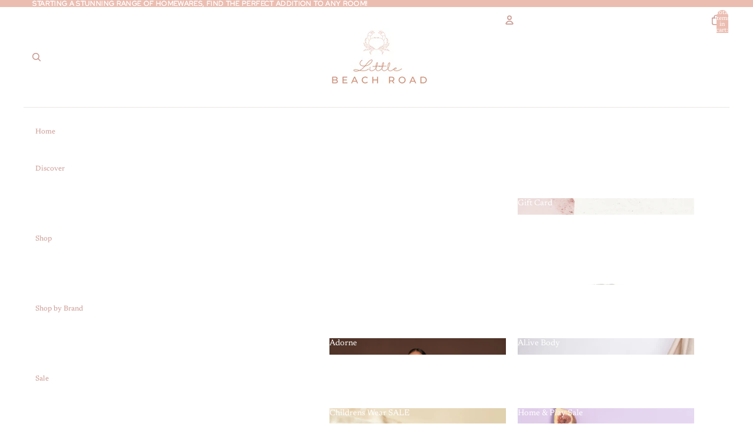

--- FILE ---
content_type: text/html; charset=utf-8
request_url: https://littlebeachroad.com.au/products/plant-based-alcohol-free-hair-spray-in-calming-lavender-and-fresh-lime-200ml
body_size: 47701
content:
<!doctype html>
<html
  class="no-js"
  lang="en"
>
  <head>
    <link
      rel="expect"
      href="#MainContent"
      blocking="render"
      id="view-transition-render-blocker"
    ><meta charset="utf-8">
<meta
  http-equiv="X-UA-Compatible"
  content="IE=edge"
>
<meta
  name="viewport"
  content="width=device-width,initial-scale=1"
>
<meta
  name="view-transition"
  content="same-origin"
>
<meta
  name="theme-color"
  content=""
>

<meta
  property="og:site_name"
  content="Little Beach Road"
>
<meta
  property="og:url"
  content="https://littlebeachroad.com.au/products/plant-based-alcohol-free-hair-spray-in-calming-lavender-and-fresh-lime-200ml"
>
<meta
  property="og:title"
  content="No Nasties Plant Based Alcohol Free Hair Spray in Calming Lavender and"
>
<meta
  property="og:type"
  content="product"
>
<meta
  property="og:description"
  content=" No Nasties Kids Hair Spray is; Alcohol Free Non-aerosol, non-flammable Plant Based Vegan Natural Ingredients Natural Fragrance Provides Medium Hold Cruelty Free Made in Australia  So you’ve seen the musical, know all the words to ‘welcome to the sixties’, andnow need some hairspray for your offspring.  The stuff you b"
><meta
    property="og:image"
    content="http://littlebeachroad.com.au/cdn/shop/files/HairSprayBottle_1800x1800_127bfa72-2971-4f08-a630-743e066ddb7e.webp?v=1686979369"
  >
  <meta
    property="og:image:secure_url"
    content="https://littlebeachroad.com.au/cdn/shop/files/HairSprayBottle_1800x1800_127bfa72-2971-4f08-a630-743e066ddb7e.webp?v=1686979369"
  >
  <meta
    property="og:image:width"
    content="1080"
  >
  <meta
    property="og:image:height"
    content="1080"
  ><meta
    property="og:price:amount"
    content="21.95"
  >
  <meta
    property="og:price:currency"
    content="AUD"
  ><meta
  name="twitter:card"
  content="summary_large_image"
>
<meta
  name="twitter:title"
  content="No Nasties Plant Based Alcohol Free Hair Spray in Calming Lavender and"
>
<meta
  name="twitter:description"
  content=" No Nasties Kids Hair Spray is; Alcohol Free Non-aerosol, non-flammable Plant Based Vegan Natural Ingredients Natural Fragrance Provides Medium Hold Cruelty Free Made in Australia  So you’ve seen the musical, know all the words to ‘welcome to the sixties’, andnow need some hairspray for your offspring.  The stuff you b"
>

<title>
  No Nasties Plant Based Alcohol Free Hair Spray in Calming Lavender and
 &ndash; Little Beach Road</title>

<link
  rel="canonical"
  href="https://littlebeachroad.com.au/products/plant-based-alcohol-free-hair-spray-in-calming-lavender-and-fresh-lime-200ml"
>


  <meta
    name="description"
    content=" No Nasties Kids Hair Spray is; Alcohol Free Non-aerosol, non-flammable Plant Based Vegan Natural Ingredients Natural Fragrance Provides Medium Hold Cruelty Free Made in Australia  So you’ve seen the musical, know all the words to ‘welcome to the sixties’, andnow need some hairspray for your offspring.  The stuff you b"
  >

<link href="//littlebeachroad.com.au/cdn/shop/t/6/assets/overflow-list.css?v=101911674359793798601765525863" as="style" rel="preload">
<link href="//littlebeachroad.com.au/cdn/shop/t/6/assets/base.css?v=119947873405298954601765525868" rel="stylesheet" type="text/css" media="all" />

<link
    rel="preload"
    as="font"
    href="//littlebeachroad.com.au/cdn/fonts/newsreader/newsreader_n4.b5d1a51abefc3e451a1095094f8cb52bc71994eb.woff2"
    type="font/woff2"
    crossorigin
    fetchpriority="low"
  ><link
    rel="preload"
    as="font"
    href="//littlebeachroad.com.au/cdn/fonts/newsreader/newsreader_n4.b5d1a51abefc3e451a1095094f8cb52bc71994eb.woff2"
    type="font/woff2"
    crossorigin
    fetchpriority="low"
  ><link
    rel="preload"
    as="font"
    href="//littlebeachroad.com.au/cdn/fonts/newsreader/newsreader_n3.91c821924f9e885be236f45ca7ea362dc66668b6.woff2"
    type="font/woff2"
    crossorigin
    fetchpriority="low"
  ><link
    rel="preload"
    as="font"
    href="//littlebeachroad.com.au/cdn/fonts/red_hat_display/redhatdisplay_n5.f0c725f329d28ac968babdc14b681bb4b5568bef.woff2"
    type="font/woff2"
    crossorigin
    fetchpriority="low"
  >
<script async crossorigin fetchpriority="high" src="/cdn/shopifycloud/importmap-polyfill/es-modules-shim.2.4.0.js"></script>
<script type="importmap">
  {
    "imports": {
      "@theme/overflow-list": "//littlebeachroad.com.au/cdn/shop/t/6/assets/overflow-list.js?v=118229646772888945001765525856",
      "@theme/product-title": "//littlebeachroad.com.au/cdn/shop/t/6/assets/product-title-truncation.js?v=81744426891537421781765268232",
      "@theme/component": "//littlebeachroad.com.au/cdn/shop/t/6/assets/component.js?v=184240237101443119871765525869",
      "@theme/dialog": "//littlebeachroad.com.au/cdn/shop/t/6/assets/dialog.js?v=122984339961420548111765268231",
      "@theme/events": "//littlebeachroad.com.au/cdn/shop/t/6/assets/events.js?v=147926035229139604561765525855",
      "@theme/focus": "//littlebeachroad.com.au/cdn/shop/t/6/assets/focus.js?v=60436577539430446401765268232",
      "@theme/morph": "//littlebeachroad.com.au/cdn/shop/t/6/assets/morph.js?v=92630016404903954311765268231",
      "@theme/paginated-list": "//littlebeachroad.com.au/cdn/shop/t/6/assets/paginated-list.js?v=95298315036233333871765268232",
      "@theme/performance": "//littlebeachroad.com.au/cdn/shop/t/6/assets/performance.js?v=171015751390534793081765268231",
      "@theme/product-form": "//littlebeachroad.com.au/cdn/shop/t/6/assets/product-form.js?v=101553355218818713941765525854",
      "@theme/recently-viewed-products": "//littlebeachroad.com.au/cdn/shop/t/6/assets/recently-viewed-products.js?v=94729125001750262651765268232",
      "@theme/scrolling": "//littlebeachroad.com.au/cdn/shop/t/6/assets/scrolling.js?v=10957690925586738441765268232",
      "@theme/section-renderer": "//littlebeachroad.com.au/cdn/shop/t/6/assets/section-renderer.js?v=117273408521114569061765268232",
      "@theme/section-hydration": "//littlebeachroad.com.au/cdn/shop/t/6/assets/section-hydration.js?v=177651605160027701221765268232",
      "@theme/utilities": "//littlebeachroad.com.au/cdn/shop/t/6/assets/utilities.js?v=74239430246599389161765525859",
      "@theme/variant-picker": "//littlebeachroad.com.au/cdn/shop/t/6/assets/variant-picker.js?v=149675540490105388771765525868",
      "@theme/media-gallery": "//littlebeachroad.com.au/cdn/shop/t/6/assets/media-gallery.js?v=111441960308641931071765268231",
      "@theme/quick-add": "//littlebeachroad.com.au/cdn/shop/t/6/assets/quick-add.js?v=70755858003216883121765525861",
      "@theme/paginated-list-aspect-ratio": "//littlebeachroad.com.au/cdn/shop/t/6/assets/paginated-list-aspect-ratio.js?v=25254270272143792451765268232",
      "@theme/popover-polyfill": "//littlebeachroad.com.au/cdn/shop/t/6/assets/popover-polyfill.js?v=119029313658895111201765268232",
      "@theme/component-quantity-selector": "//littlebeachroad.com.au/cdn/shop/t/6/assets/component-quantity-selector.js?v=67906657287482036641765525858",
      "@theme/comparison-slider": "//littlebeachroad.com.au/cdn/shop/t/6/assets/comparison-slider.js?v=106705562947035711941765525865",
      "@theme/sticky-add-to-cart": "//littlebeachroad.com.au/cdn/shop/t/6/assets/sticky-add-to-cart.js?v=154911430820401916441765525870",
      "@theme/fly-to-cart": "//littlebeachroad.com.au/cdn/shop/t/6/assets/fly-to-cart.js?v=155804937177242853651765525865"
    }
  }
</script>


  
  <script
    src="//littlebeachroad.com.au/cdn/shop/t/6/assets/view-transitions.js?v=84877080446900032951765268231"
    async
    blocking="render"
  ></script>
  


<link
  rel="modulepreload"
  href="//littlebeachroad.com.au/cdn/shop/t/6/assets/utilities.js?v=74239430246599389161765525859"
  fetchpriority="low"
>
<link
  rel="modulepreload"
  href="//littlebeachroad.com.au/cdn/shop/t/6/assets/component.js?v=184240237101443119871765525869"
  fetchpriority="low"
>
<link
  rel="modulepreload"
  href="//littlebeachroad.com.au/cdn/shop/t/6/assets/section-renderer.js?v=117273408521114569061765268232"
  fetchpriority="low"
>
<link
  rel="modulepreload"
  href="//littlebeachroad.com.au/cdn/shop/t/6/assets/section-hydration.js?v=177651605160027701221765268232"
  fetchpriority="low"
>
<link
  rel="modulepreload"
  href="//littlebeachroad.com.au/cdn/shop/t/6/assets/morph.js?v=92630016404903954311765268231"
  fetchpriority="low"
>



<link
  rel="modulepreload"
  href="//littlebeachroad.com.au/cdn/shop/t/6/assets/focus.js?v=60436577539430446401765268232"
  fetchpriority="low"
>
<link
  rel="modulepreload"
  href="//littlebeachroad.com.au/cdn/shop/t/6/assets/recently-viewed-products.js?v=94729125001750262651765268232"
  fetchpriority="low"
>
<link
  rel="modulepreload"
  href="//littlebeachroad.com.au/cdn/shop/t/6/assets/scrolling.js?v=10957690925586738441765268232"
  fetchpriority="low"
>
<link
  rel="modulepreload"
  href="//littlebeachroad.com.au/cdn/shop/t/6/assets/events.js?v=147926035229139604561765525855"
  fetchpriority="low"
>
<script
  src="//littlebeachroad.com.au/cdn/shop/t/6/assets/popover-polyfill.js?v=119029313658895111201765268232"
  type="module"
  fetchpriority="low"
></script>
<script
  src="//littlebeachroad.com.au/cdn/shop/t/6/assets/overflow-list.js?v=118229646772888945001765525856"
  type="module"
  fetchpriority="low"
></script>
<script
  src="//littlebeachroad.com.au/cdn/shop/t/6/assets/quick-add.js?v=70755858003216883121765525861"
  type="module"
  fetchpriority="low"
></script>

  <script
    src="//littlebeachroad.com.au/cdn/shop/t/6/assets/cart-discount.js?v=107077853990124422021765268231"
    type="module"
    fetchpriority="low"
  ></script>


<script
  src="//littlebeachroad.com.au/cdn/shop/t/6/assets/dialog.js?v=122984339961420548111765268231"
  type="module"
  fetchpriority="low"
></script>
<script
  src="//littlebeachroad.com.au/cdn/shop/t/6/assets/variant-picker.js?v=149675540490105388771765525868"
  type="module"
  fetchpriority="low"
></script>
<script
  src="//littlebeachroad.com.au/cdn/shop/t/6/assets/product-card.js?v=84479636789602760481765525864"
  type="module"
  fetchpriority="low"
></script>
<script
  src="//littlebeachroad.com.au/cdn/shop/t/6/assets/product-form.js?v=101553355218818713941765525854"
  type="module"
  fetchpriority="low"
></script>
<script
  src="//littlebeachroad.com.au/cdn/shop/t/6/assets/fly-to-cart.js?v=155804937177242853651765525865"
  type="module"
  fetchpriority="low"
></script>
<script
  src="//littlebeachroad.com.au/cdn/shop/t/6/assets/accordion-custom.js?v=99000499017714805851765268232"
  type="module"
  fetchpriority="low"
></script>
<script
  src="//littlebeachroad.com.au/cdn/shop/t/6/assets/disclosure-custom.js?v=168050880623268140331765268232"
  type="module"
  fetchpriority="low"
></script>
<script
  src="//littlebeachroad.com.au/cdn/shop/t/6/assets/media.js?v=37825095869491791421765268232"
  type="module"
  fetchpriority="low"
></script>
<script
  src="//littlebeachroad.com.au/cdn/shop/t/6/assets/product-price.js?v=117989390664188536191765525854"
  type="module"
  fetchpriority="low"
></script>
<script
  src="//littlebeachroad.com.au/cdn/shop/t/6/assets/product-sku.js?v=121804655373531320511765525867"
  type="module"
  fetchpriority="low"
></script>
<script
  src="//littlebeachroad.com.au/cdn/shop/t/6/assets/product-title-truncation.js?v=81744426891537421781765268232"
  type="module"
  fetchpriority="low"
></script>
<script
  src="//littlebeachroad.com.au/cdn/shop/t/6/assets/product-inventory.js?v=16343734458933704981765268231"
  type="module"
  fetchpriority="low"
></script>
<script
  src="//littlebeachroad.com.au/cdn/shop/t/6/assets/show-more.js?v=94563802205717136101765268232"
  type="module"
  fetchpriority="low"
></script>
<script
  src="//littlebeachroad.com.au/cdn/shop/t/6/assets/slideshow.js?v=154015486816472108841765268232"
  type="module"
  fetchpriority="low"
></script>
<script
  src="//littlebeachroad.com.au/cdn/shop/t/6/assets/layered-slideshow.js?v=30135417790894624731765525859"
  type="module"
  fetchpriority="low"
></script>
<script
  src="//littlebeachroad.com.au/cdn/shop/t/6/assets/anchored-popover.js?v=95953304814728754461765268232"
  type="module"
  fetchpriority="low"
></script>
<script
  src="//littlebeachroad.com.au/cdn/shop/t/6/assets/floating-panel.js?v=128677600744947036551765268232"
  type="module"
  fetchpriority="low"
></script>
<script
  src="//littlebeachroad.com.au/cdn/shop/t/6/assets/video-background.js?v=25237992823806706551765268231"
  type="module"
  fetchpriority="low"
></script>
<script
  src="//littlebeachroad.com.au/cdn/shop/t/6/assets/component-quantity-selector.js?v=67906657287482036641765525858"
  type="module"
  fetchpriority="low"
></script>
<script
  src="//littlebeachroad.com.au/cdn/shop/t/6/assets/media-gallery.js?v=111441960308641931071765268231"
  type="module"
  fetchpriority="low"
></script>
<script
  src="//littlebeachroad.com.au/cdn/shop/t/6/assets/rte-formatter.js?v=101420294193111439321765268231"
  type="module"
  fetchpriority="low"
></script>
<script
  src="//littlebeachroad.com.au/cdn/shop/t/6/assets/volume-pricing.js?v=15442793518842484731765525864"
  type="module"
  fetchpriority="low"
></script>
<script
  src="//littlebeachroad.com.au/cdn/shop/t/6/assets/price-per-item.js?v=144512917617120124431765525860"
  type="module"
  fetchpriority="low"
></script>
<script
  src="//littlebeachroad.com.au/cdn/shop/t/6/assets/volume-pricing-info.js?v=94479640769665442661765525869"
  type="module"
  fetchpriority="low"
></script>




  <script
    src="//littlebeachroad.com.au/cdn/shop/t/6/assets/fly-to-cart.js?v=155804937177242853651765525865"
    type="module"
    fetchpriority="low"
  ></script>
  <script
    src="//littlebeachroad.com.au/cdn/shop/t/6/assets/sticky-add-to-cart.js?v=154911430820401916441765525870"
    type="module"
    fetchpriority="low"
  ></script>
  <script type="module">
    import { RecentlyViewed } from '@theme/recently-viewed-products';
    RecentlyViewed.addProduct('7261162602673');
  </script>



  <script
    src="//littlebeachroad.com.au/cdn/shop/t/6/assets/product-card-link.js?v=97122579314620396511765268232"
    type="module"
    fetchpriority="low"
  ></script>


<script
  src="//littlebeachroad.com.au/cdn/shop/t/6/assets/auto-close-details.js?v=58350291535404441581765268232"
  defer="defer"
></script>

<script>
  const Theme = {
    translations: {
      placeholder_image: `Placeholder image`,
      added: `Added`,
      recipient_form_fields_visible: `Recipient form fields are now visible`,
      recipient_form_fields_hidden: `Recipient form fields are now hidden`,
      recipient_form_error: `There was an error with the form submission`,
      items_added_to_cart_one: `1 item added to cart`,
      items_added_to_cart_other: `{{ count }} items added to cart`,
    },
    routes: {
      cart_add_url: '/cart/add.js',
      cart_change_url: '/cart/change',
      cart_update_url: '/cart/update',
      cart_url: '/cart',
      predictive_search_url: '/search/suggest',
      search_url: '/search',
    },
    template: {
      name: 'product',
    },
  };
</script>
<style data-shopify>
@font-face {
  font-family: Newsreader;
  font-weight: 400;
  font-style: normal;
  font-display: swap;
  src: url("//littlebeachroad.com.au/cdn/fonts/newsreader/newsreader_n4.b5d1a51abefc3e451a1095094f8cb52bc71994eb.woff2") format("woff2"),
       url("//littlebeachroad.com.au/cdn/fonts/newsreader/newsreader_n4.faab5347776428001f201c86fe4c783d23b58a25.woff") format("woff");
}
@font-face {
  font-family: Newsreader;
  font-weight: 700;
  font-style: normal;
  font-display: swap;
  src: url("//littlebeachroad.com.au/cdn/fonts/newsreader/newsreader_n7.23ab8134dd970213aaed7699491a8a2cb47dae45.woff2") format("woff2"),
       url("//littlebeachroad.com.au/cdn/fonts/newsreader/newsreader_n7.d508f4855ca4dedbd83fa582e42d6513c7e89b8a.woff") format("woff");
}
@font-face {
  font-family: Newsreader;
  font-weight: 400;
  font-style: italic;
  font-display: swap;
  src: url("//littlebeachroad.com.au/cdn/fonts/newsreader/newsreader_i4.b6c896efb016d5bce4e554059dfe501c6316187d.woff2") format("woff2"),
       url("//littlebeachroad.com.au/cdn/fonts/newsreader/newsreader_i4.09e7328c6ebf6de7a11f1c4b9d76fc90424e3a85.woff") format("woff");
}
@font-face {
  font-family: Newsreader;
  font-weight: 700;
  font-style: italic;
  font-display: swap;
  src: url("//littlebeachroad.com.au/cdn/fonts/newsreader/newsreader_i7.c957ba3bc7bb44bfca68314e689a88a6cb340dbe.woff2") format("woff2"),
       url("//littlebeachroad.com.au/cdn/fonts/newsreader/newsreader_i7.600beb959cc55275297418e02b7b341685f85101.woff") format("woff");
}
@font-face {
  font-family: Newsreader;
  font-weight: 300;
  font-style: normal;
  font-display: swap;
  src: url("//littlebeachroad.com.au/cdn/fonts/newsreader/newsreader_n3.91c821924f9e885be236f45ca7ea362dc66668b6.woff2") format("woff2"),
       url("//littlebeachroad.com.au/cdn/fonts/newsreader/newsreader_n3.8603b522459182a0f3f6cdc888978218bf52a907.woff") format("woff");
}
@font-face {
  font-family: Newsreader;
  font-weight: 300;
  font-style: italic;
  font-display: swap;
  src: url("//littlebeachroad.com.au/cdn/fonts/newsreader/newsreader_i3.04cfe5a6ea2042ca335366614cf7f480c195409b.woff2") format("woff2"),
       url("//littlebeachroad.com.au/cdn/fonts/newsreader/newsreader_i3.a99ead006589f1c2befe04ea5989719df7f19dfc.woff") format("woff");
}
@font-face {
  font-family: "Red Hat Display";
  font-weight: 500;
  font-style: normal;
  font-display: swap;
  src: url("//littlebeachroad.com.au/cdn/fonts/red_hat_display/redhatdisplay_n5.f0c725f329d28ac968babdc14b681bb4b5568bef.woff2") format("woff2"),
       url("//littlebeachroad.com.au/cdn/fonts/red_hat_display/redhatdisplay_n5.440df867090a25d2d49b62414702239d9d47de31.woff") format("woff");
}
@font-face {
  font-family: "Red Hat Display";
  font-weight: 700;
  font-style: normal;
  font-display: swap;
  src: url("//littlebeachroad.com.au/cdn/fonts/red_hat_display/redhatdisplay_n7.5b14b817f945f7cf9f5e3fa661372aaee24aedbe.woff2") format("woff2"),
       url("//littlebeachroad.com.au/cdn/fonts/red_hat_display/redhatdisplay_n7.12fcbadce11cb69018968f0c45941d4f2f6b4940.woff") format("woff");
}
@font-face {
  font-family: "Red Hat Display";
  font-weight: 500;
  font-style: italic;
  font-display: swap;
  src: url("//littlebeachroad.com.au/cdn/fonts/red_hat_display/redhatdisplay_i5.932d275e5093df8cee8c06c1d9528cc15595485f.woff2") format("woff2"),
       url("//littlebeachroad.com.au/cdn/fonts/red_hat_display/redhatdisplay_i5.275f476f319048efa2f76c7016f157424282d0bd.woff") format("woff");
}
@font-face {
  font-family: "Red Hat Display";
  font-weight: 700;
  font-style: italic;
  font-display: swap;
  src: url("//littlebeachroad.com.au/cdn/fonts/red_hat_display/redhatdisplay_i7.725ef8b794aadff6bc8844a51e5cccf4180e7ffa.woff2") format("woff2"),
       url("//littlebeachroad.com.au/cdn/fonts/red_hat_display/redhatdisplay_i7.07f8ab4318fab04af523efe0d055241f1fe5ade2.woff") format("woff");
}


  :root {
    /* Page Layout */
    --sidebar-width: 25rem;
    --narrow-content-width: 36rem;
    --normal-content-width: 42rem;
    --wide-content-width: 46rem;
    --narrow-page-width: 90rem;
    --normal-page-width: 120rem;
    --wide-page-width: 150rem;

    /* Section Heights */
    --section-height-small: 15rem;
    --section-height-medium: 25rem;
    --section-height-large: 35rem;

    @media screen and (min-width: 40em) {
      --section-height-small: 40svh;
      --section-height-medium: 55svh;
      --section-height-large: 70svh;
    }

    @media screen and (min-width: 60em) {
      --section-height-small: 50svh;
      --section-height-medium: 65svh;
      --section-height-large: 80svh;
    }

    /* Letter spacing */
    --letter-spacing-sm: 0.06em;
    --letter-spacing-md: 0.13em;

    /* Font families */
    --font-body--family: Newsreader, serif;
    --font-body--style: normal;
    --font-body--weight: 400;
    --font-subheading--family: Newsreader, serif;
    --font-subheading--style: normal;
    --font-subheading--weight: 400;
    --font-heading--family: Newsreader, serif;
    --font-heading--style: normal;
    --font-heading--weight: 300;
    --font-accent--family: "Red Hat Display", sans-serif;
    --font-accent--style: normal;
    --font-accent--weight: 500;

    /* Margin sizes */
    --font-h1--spacing: 0.25em;
    --font-h2--spacing: 0.25em;
    --font-h3--spacing: 0.25em;
    --font-h4--spacing: 0.25em;
    --font-h5--spacing: 0.25em;
    --font-h6--spacing: 0.25em;
    --font-paragraph--spacing: 0.5em;

    /* Heading colors */
    --font-h1--color: var(--color-foreground-heading);
    --font-h2--color: var(--color-foreground-heading);
    --font-h3--color: var(--color-foreground-heading);
    --font-h4--color: var(--color-foreground-heading);
    --font-h5--color: var(--color-foreground-heading);
    --font-h6--color: var(--color-foreground-heading);

    /** Z-Index / Layering */
    --layer-section-background: -2;
    --layer-lowest: -1;
    --layer-base: 0;
    --layer-flat: 1;
    --layer-raised: 2;
    --layer-heightened: 4;
    --layer-sticky: 8;
    --layer-window-overlay: 10;
    --layer-header-menu: 12;
    --layer-overlay: 16;
    --layer-menu-drawer: 18;
    --layer-temporary: 20;

    /* Max-width / Measure */
    --max-width--body-normal: 32.5em;
    --max-width--body-narrow: 22.75em;

    --max-width--heading-normal: 32.5em;
    --max-width--heading-narrow: 19.5em;

    --max-width--display-normal: 13em;
    --max-width--display-narrow: 9.75em;
    --max-width--display-tight: 3.25em;

    /* Letter-spacing / Tracking */
    --letter-spacing--display-tight: -0.03em;
    --letter-spacing--display-normal: 0em;
    --letter-spacing--display-loose: 0.03em;

    --letter-spacing--heading-tight: -0.03em;
    --letter-spacing--heading-normal: 0em;
    --letter-spacing--heading-loose: 0.03em;

    --letter-spacing--body-tight: -0.03em;
    --letter-spacing--body-normal: 0em;
    --letter-spacing--body-loose: 0.03em;

    /* Line height / Leading */
    --line-height: 1;

    --line-height--display-tight: 1;
    --line-height--display-normal: 1.1;
    --line-height--display-loose: 1.2;

    --line-height--heading-tight: 1.15;
    --line-height--heading-normal: 1.25;
    --line-height--heading-loose: 1.35;

    --line-height--body-tight: 1.2;
    --line-height--body-normal: 1.4;
    --line-height--body-loose: 1.6;

    /* Typography presets */
    --font-size--paragraph: 0.875rem;--font-size--h1: clamp(2.75rem, 7.2vw, 4.5rem);--font-size--h2: 2.5rem;--font-size--h3: 1.5rem;--font-size--h4: 1.125rem;--font-size--h5: 1.0rem;--font-size--h6: 0.75rem;--font-paragraph--weight: 400;--font-paragraph--letter-spacing: var(--letter-spacing--body-normal);--font-paragraph--size: var(--font-size--paragraph);--font-paragraph--family: var(--font-body--family);--font-paragraph--style: var(--font-body--style);--font-paragraph--case: ;--font-paragraph--line-height: var(--line-height--body-normal);--font-h1--weight: var(--font-heading--weight);--font-h1--letter-spacing: var(--letter-spacing--heading-normal);--font-h1--size: var(--font-size--h1);--font-h1--family: var(--font-heading--family);--font-h1--style: var(--font-heading--style);--font-h1--case: none;--font-h1--line-height: var(--line-height--display-normal);--font-h2--weight: var(--font-heading--weight);--font-h2--letter-spacing: var(--letter-spacing--heading-normal);--font-h2--size: var(--font-size--h2);--font-h2--family: var(--font-heading--family);--font-h2--style: var(--font-heading--style);--font-h2--case: none;--font-h2--line-height: var(--line-height--display-normal);--font-h3--weight: var(--font-subheading--weight);--font-h3--letter-spacing: var(--letter-spacing--heading-normal);--font-h3--size: var(--font-size--h3);--font-h3--family: var(--font-subheading--family);--font-h3--style: var(--font-subheading--style);--font-h3--case: none;--font-h3--line-height: var(--line-height--display-normal);--font-h4--weight: var(--font-accent--weight);--font-h4--letter-spacing: var(--letter-spacing--heading-loose);--font-h4--size: var(--font-size--h4);--font-h4--family: var(--font-accent--family);--font-h4--style: var(--font-accent--style);--font-h4--case: uppercase;--font-h4--line-height: var(--line-height--display-normal);--font-h5--weight: var(--font-subheading--weight);--font-h5--letter-spacing: var(--letter-spacing--heading-normal);--font-h5--size: var(--font-size--h5);--font-h5--family: var(--font-subheading--family);--font-h5--style: var(--font-subheading--style);--font-h5--case: none;--font-h5--line-height: var(--line-height--display-normal);--font-h6--weight: var(--font-accent--weight);--font-h6--letter-spacing: var(--letter-spacing--heading-loose);--font-h6--size: var(--font-size--h6);--font-h6--family: var(--font-accent--family);--font-h6--style: var(--font-accent--style);--font-h6--case: uppercase;--font-h6--line-height: var(--line-height--display-normal);

    /* Hardcoded font sizes */
    --font-size--2xs: 0.625rem;
    --font-size--xs: 0.8125rem;
    --font-size--sm: 0.875rem;
    --font-size--md: 1rem;
    --font-size--lg: 1.125rem;
    --font-size--xl: 1.25rem;
    --font-size--2xl: 1.5rem;
    --font-size--3xl: 2rem;
    --font-size--4xl: 2.5rem;
    --font-size--5xl: 3rem;
    --font-size--6xl: 3.5rem;

    /* Menu font sizes */
    --menu-font-sm--size: 0.875rem;
    --menu-font-sm--line-height: calc(1.1 + 0.5 * min(16 / 14));
    --menu-font-md--size: 1rem;
    --menu-font-md--line-height: calc(1.1 + 0.5 * min(16 / 16));
    --menu-font-lg--size: 1.125rem;
    --menu-font-lg--line-height: calc(1.1 + 0.5 * min(16 / 18));
    --menu-font-xl--size: 1.25rem;
    --menu-font-xl--line-height: calc(1.1 + 0.5 * min(16 / 20));
    --menu-font-2xl--size: 1.75rem;
    --menu-font-2xl--line-height: calc(1.1 + 0.5 * min(16 / 28));

    /* Colors */
    --color-error: #8B0000;
    --color-success: #006400;
    --color-white: #FFFFFF;
    --color-white-rgb: 255 255 255;
    --color-black: #000000;
    --color-instock: #3ED660;
    --color-lowstock: #EE9441;
    --color-outofstock: #C8C8C8;

    /* Opacity */
    --opacity-5: 0.05;
    --opacity-8: 0.08;
    --opacity-10: 0.1;
    --opacity-15: 0.15;
    --opacity-20: 0.2;
    --opacity-25: 0.25;
    --opacity-30: 0.3;
    --opacity-40: 0.4;
    --opacity-50: 0.5;
    --opacity-60: 0.6;
    --opacity-70: 0.7;
    --opacity-80: 0.8;
    --opacity-85: 0.85;
    --opacity-90: 0.9;
    --opacity-subdued-text: var(--opacity-70);

    --shadow-button: 0 2px 3px rgb(0 0 0 / 20%);
    --gradient-image-overlay: linear-gradient(to top, rgb(0 0 0 / 0.5), transparent);

    /* Spacing */
    --margin-3xs: 0.125rem;
    --margin-2xs: 0.3rem;
    --margin-xs: 0.5rem;
    --margin-sm: 0.7rem;
    --margin-md: 0.8rem;
    --margin-lg: 1rem;
    --margin-xl: 1.25rem;
    --margin-2xl: 1.5rem;
    --margin-3xl: 1.75rem;
    --margin-4xl: 2rem;
    --margin-5xl: 3rem;
    --margin-6xl: 5rem;

    --scroll-margin: 50px;

    --padding-3xs: 0.125rem;
    --padding-2xs: 0.25rem;
    --padding-xs: 0.5rem;
    --padding-sm: 0.7rem;
    --padding-md: 0.8rem;
    --padding-lg: 1rem;
    --padding-xl: 1.25rem;
    --padding-2xl: 1.5rem;
    --padding-3xl: 1.75rem;
    --padding-4xl: 2rem;
    --padding-5xl: 3rem;
    --padding-6xl: 4rem;

    --gap-3xs: 0.125rem;
    --gap-2xs: 0.3rem;
    --gap-xs: 0.5rem;
    --gap-sm: 0.7rem;
    --gap-md: 0.9rem;
    --gap-lg: 1rem;
    --gap-xl: 1.25rem;
    --gap-2xl: 2rem;
    --gap-3xl: 3rem;

    --spacing-scale-sm: 0.6;
    --spacing-scale-md: 0.7;
    --spacing-scale-default: 1.0;

    /* Checkout buttons gap */
    --checkout-button-gap: 10px;

    /* Borders */
    --style-border-width: 1px;
    --style-border-radius-xs: 0.2rem;
    --style-border-radius-sm: 0.6rem;
    --style-border-radius-md: 0.8rem;
    --style-border-radius-50: 50%;
    --style-border-radius-lg: 1rem;
    --style-border-radius-pills: 40px;
    --style-border-radius-inputs: 0px;
    --style-border-radius-buttons-primary: 0px;
    --style-border-radius-buttons-secondary: 0px;
    --style-border-width-primary: 0px;
    --style-border-width-secondary: 0px;
    --style-border-width-inputs: 1px;
    --style-border-radius-popover: 8px;
    --style-border-popover: 1px none rgb(var(--color-border-rgb) / 50%);
    --style-border-drawer: 1px none rgb(var(--color-border-rgb) / 50%);
    --style-border-swatch-opacity: 10%;
    --style-border-swatch-width: 1px;
    --style-border-swatch-style: solid;

    /* Animation */
    --ease-out-cubic: cubic-bezier(0.33, 1, 0.68, 1);
    --ease-out-quad: cubic-bezier(0.32, 0.72, 0, 1);
    --animation-speed-fast: 0.0625s;
    --animation-speed: 0.125s;
    --animation-speed-slow: 0.2s;
    --animation-speed-medium: 0.15s;
    --animation-easing: ease-in-out;
    --animation-slideshow-easing: cubic-bezier(0.4, 0, 0.2, 1);
    --drawer-animation-speed: 0.2s;
    --animation-values-slow: var(--animation-speed-slow) var(--animation-easing);
    --animation-values: var(--animation-speed) var(--animation-easing);
    --animation-values-fast: var(--animation-speed-fast) var(--animation-easing);
    --animation-values-allow-discrete: var(--animation-speed) var(--animation-easing) allow-discrete;
    --animation-timing-hover: cubic-bezier(0.25, 0.46, 0.45, 0.94);
    --animation-timing-active: cubic-bezier(0.5, 0, 0.75, 0);
    --animation-timing-bounce: cubic-bezier(0.34, 1.56, 0.64, 1);
    --animation-timing-default: cubic-bezier(0, 0, 0.2, 1);
    --animation-timing-fade-in: cubic-bezier(0.16, 1, 0.3, 1);
    --animation-timing-fade-out: cubic-bezier(0.4, 0, 0.2, 1);

    /* View transitions */
    /* View transition old */
    --view-transition-old-main-content: var(--animation-speed) var(--animation-easing) both fadeOut;

    /* View transition new */
    --view-transition-new-main-content: var(--animation-speed) var(--animation-easing) both fadeIn, var(--animation-speed) var(--animation-easing) both slideInTopViewTransition;

    /* Focus */
    --focus-outline-width: 0.09375rem;
    --focus-outline-offset: 0.2em;

    /* Badges */
    --badge-blob-padding-block: 1px;
    --badge-blob-padding-inline: 12px 8px;
    --badge-rectangle-padding-block: 1px;
    --badge-rectangle-padding-inline: 6px;
    @media screen and (min-width: 750px) {
      --badge-blob-padding-block: 4px;
      --badge-blob-padding-inline: 16px 12px;
      --badge-rectangle-padding-block: 4px;
      --badge-rectangle-padding-inline: 10px;
    }

    /* Icons */
    --icon-size-2xs: 0.6rem;
    --icon-size-xs: 0.85rem;
    --icon-size-sm: 1.25rem;
    --icon-size-md: 1.375rem;
    --icon-size-lg: 1.5rem;
    --icon-stroke-width: 1.5px;

    /* Input */
    --input-email-min-width: 200px;
    --input-search-max-width: 650px;
    --input-padding-y: 0.8rem;
    --input-padding-x: 0.8rem;
    --input-padding: var(--input-padding-y) var(--input-padding-x);
    --input-box-shadow-width: var(--style-border-width-inputs);
    --input-box-shadow: 0 0 0 var(--input-box-shadow-width) var(--color-input-border);
    --input-box-shadow-focus: 0 0 0 calc(var(--input-box-shadow-width) + 0.5px) var(--color-input-border);
    --input-disabled-background-color: rgb(var(--color-foreground-rgb) / var(--opacity-10));
    --input-disabled-border-color: rgb(var(--color-foreground-rgb) / var(--opacity-5));
    --input-disabled-text-color: rgb(var(--color-foreground-rgb) / var(--opacity-50));
    --input-textarea-min-height: 55px;

    /* Button size */
    --button-size-sm: 30px;
    --button-size-md: 36px;
    --button-size: var(--minimum-touch-target);
    --button-padding-inline: 24px;
    --button-padding-block: 16px;

    /* Button font-family */
    --button-font-family-primary: var(--font-body--family);
    --button-font-family-secondary: var(--font-body--family);

    /* Button text case */
    --button-text-case: ;
    --button-text-case-primary: default;
    --button-text-case-secondary: default;

    /* Borders */
    --border-color: rgb(var(--color-border-rgb) / var(--opacity-50));
    --border-width-sm: 1px;
    --border-width-md: 2px;
    --border-width-lg: 5px;
    --border-radius-sm: 0.25rem;

    /* Drawers */
    --drawer-inline-padding: 25px;
    --drawer-menu-inline-padding: 2.5rem;
    --drawer-header-block-padding: 20px;
    --drawer-content-block-padding: 10px;
    --drawer-header-desktop-top: 0rem;
    --drawer-padding: calc(var(--padding-sm) + 7px);
    --drawer-height: 100dvh;
    --drawer-width: 95vw;
    --drawer-max-width: 500px;

    /* Variant Picker Swatches */
    --variant-picker-swatch-width-unitless: 30;
    --variant-picker-swatch-height-unitless: 30;
    --variant-picker-swatch-width: 30px;
    --variant-picker-swatch-height: 30px;
    --variant-picker-swatch-radius: 0px;
    --variant-picker-border-width: 1px;
    --variant-picker-border-style: solid;
    --variant-picker-border-opacity: 10%;

    /* Variant Picker Buttons */
    --variant-picker-button-radius: 0px;
    --variant-picker-button-border-width: 1px;

    /* Slideshow */
    --slideshow-controls-size: 3.5rem;
    --slideshow-controls-icon: 2rem;
    --peek-next-slide-size: 3rem;

    /* Utilities */
    --backdrop-opacity: 0.15;
    --backdrop-color-rgb: var(--color-shadow-rgb);
    --minimum-touch-target: 44px;
    --disabled-opacity: 0.5;
    --skeleton-opacity: 0.025;

    /* Shapes */
    --shape--circle: circle(50% at center);
    --shape--sunburst: polygon(100% 50%,94.62% 55.87%,98.3% 62.94%,91.57% 67.22%,93.3% 75%,85.7% 77.39%,85.36% 85.36%,77.39% 85.7%,75% 93.3%,67.22% 91.57%,62.94% 98.3%,55.87% 94.62%,50% 100%,44.13% 94.62%,37.06% 98.3%,32.78% 91.57%,25% 93.3%,22.61% 85.7%,14.64% 85.36%,14.3% 77.39%,6.7% 75%,8.43% 67.22%,1.7% 62.94%,5.38% 55.87%,0% 50%,5.38% 44.13%,1.7% 37.06%,8.43% 32.78%,6.7% 25%,14.3% 22.61%,14.64% 14.64%,22.61% 14.3%,25% 6.7%,32.78% 8.43%,37.06% 1.7%,44.13% 5.38%,50% 0%,55.87% 5.38%,62.94% 1.7%,67.22% 8.43%,75% 6.7%,77.39% 14.3%,85.36% 14.64%,85.7% 22.61%,93.3% 25%,91.57% 32.78%,98.3% 37.06%,94.62% 44.13%);
    --shape--diamond: polygon(50% 0%, 100% 50%, 50% 100%, 0% 50%);
    --shape--blob: polygon(85.349% 11.712%, 87.382% 13.587%, 89.228% 15.647%, 90.886% 17.862%, 92.359% 20.204%, 93.657% 22.647%, 94.795% 25.169%, 95.786% 27.752%, 96.645% 30.382%, 97.387% 33.048%, 98.025% 35.740%, 98.564% 38.454%, 99.007% 41.186%, 99.358% 43.931%, 99.622% 46.685%, 99.808% 49.446%, 99.926% 52.210%, 99.986% 54.977%, 99.999% 57.744%, 99.975% 60.511%, 99.923% 63.278%, 99.821% 66.043%, 99.671% 68.806%, 99.453% 71.565%, 99.145% 74.314%, 98.724% 77.049%, 98.164% 79.759%, 97.433% 82.427%, 96.495% 85.030%, 95.311% 87.529%, 93.841% 89.872%, 92.062% 91.988%, 89.972% 93.796%, 87.635% 95.273%, 85.135% 96.456%, 82.532% 97.393%, 79.864% 98.127%, 77.156% 98.695%, 74.424% 99.129%, 71.676% 99.452%, 68.918% 99.685%, 66.156% 99.844%, 63.390% 99.942%, 60.624% 99.990%, 57.856% 99.999%, 55.089% 99.978%, 52.323% 99.929%, 49.557% 99.847%, 46.792% 99.723%, 44.031% 99.549%, 41.273% 99.317%, 38.522% 99.017%, 35.781% 98.639%, 33.054% 98.170%, 30.347% 97.599%, 27.667% 96.911%, 25.024% 96.091%, 22.432% 95.123%, 19.907% 93.994%, 17.466% 92.690%, 15.126% 91.216%, 12.902% 89.569%, 10.808% 87.761%, 8.854% 85.803%, 7.053% 83.703%, 5.418% 81.471%, 3.962% 79.119%, 2.702% 76.656%, 1.656% 74.095%, 0.846% 71.450%, 0.294% 68.740%, 0.024% 65.987%, 0.050% 63.221%, 0.343% 60.471%, 0.858% 57.752%, 1.548% 55.073%, 2.370% 52.431%, 3.283% 49.819%, 4.253% 47.227%, 5.249% 44.646%, 6.244% 42.063%, 7.211% 39.471%, 8.124% 36.858%, 8.958% 34.220%, 9.711% 31.558%, 10.409% 28.880%, 11.083% 26.196%, 11.760% 23.513%, 12.474% 20.839%, 13.259% 18.186%, 14.156% 15.569%, 15.214% 13.012%, 16.485% 10.556%, 18.028% 8.261%, 19.883% 6.211%, 22.041% 4.484%, 24.440% 3.110%, 26.998% 2.057%, 29.651% 1.275%, 32.360% 0.714%, 35.101% 0.337%, 37.859% 0.110%, 40.624% 0.009%, 43.391% 0.016%, 46.156% 0.113%, 48.918% 0.289%, 51.674% 0.533%, 54.425% 0.837%, 57.166% 1.215%, 59.898% 1.654%, 62.618% 2.163%, 65.322% 2.750%, 68.006% 3.424%, 70.662% 4.197%, 73.284% 5.081%, 75.860% 6.091%, 78.376% 7.242%, 80.813% 8.551%, 83.148% 10.036%, 85.349% 11.712%);

    /* Buy buttons */
    --height-buy-buttons: calc(var(--padding-lg) * 2 + var(--icon-size-sm));

    /* Card image width and height variables */
    --card-width-small: 10rem;

    --height-small: 10rem;
    --height-medium: 11.5rem;
    --height-large: 13rem;
    --height-full: 100vh;

    @media screen and (min-width: 750px) {
      --height-small: 17.5rem;
      --height-medium: 21.25rem;
      --height-large: 25rem;
    }

    /* Modal */
    --modal-max-height: 65dvh;

    /* Card styles for search */
    --card-bg-hover: rgb(var(--color-foreground-rgb) / var(--opacity-5));
    --card-border-hover: rgb(var(--color-foreground-rgb) / var(--opacity-30));
    --card-border-focus: rgb(var(--color-foreground-rgb) / var(--opacity-10));

    /* Cart */
    --cart-primary-font-family: var(--font-body--family);
    --cart-primary-font-style: var(--font-body--style);
    --cart-primary-font-weight: var(--font-body--weight);
    --cart-secondary-font-family: var(--font-subheading--family);
    --cart-secondary-font-style: var(--font-subheading--style);
    --cart-secondary-font-weight: var(--font-subheading--weight);
  }
</style>
<style data-shopify>
  
    
      :root,
    
    
    
    .color-scheme-1 {
        --color-background: rgb(255 255 255 / 1.0);
        /* RGB values only to apply different opacities - Relative color values are not supported in iOS < 16.4 */
        --color-background-rgb: 255 255 255;
        --opacity-5-15: 0.05;
        --opacity-10-25: 0.1;
        --opacity-35-55: 0.35;
        --opacity-40-60: 0.4;
        --opacity-30-60: 0.3;
        --color-foreground: rgb(203 156 149 / 1.0);
        --color-foreground-rgb: 203 156 149;
        --color-foreground-heading: rgb(203 156 149 / 1.0);
        --color-foreground-heading-rgb: 203 156 149;
        --color-primary: rgb(203 156 149 / 1.0);
        --color-primary-rgb: 203 156 149;
        --color-primary-hover: rgb(234 232 230 / 1.0);
        --color-primary-hover-rgb: 234 232 230;
        --color-border: rgb(234 232 230 / 1.0);
        --color-border-rgb: 234 232 230;
        --color-shadow: rgb(203 156 149 / 1.0);
        --color-shadow-rgb: 203 156 149;
        --color-primary-button-text: rgb(255 255 255 / 1.0);
        --color-primary-button-background: rgb(235 189 177 / 1.0);
        --color-primary-button-border: rgb(0 0 0 / 1.0);
        --color-primary-button-hover-text: rgb(255 255 255 / 1.0);
        --color-primary-button-hover-background: rgb(0 0 0 / 0.71);
        --color-primary-button-hover-border: rgb(0 0 0 / 1.0);
        --color-secondary-button-text: rgb(203 156 149 / 1.0);
        --color-secondary-button-background: rgb(230 230 230 / 1.0);
        --color-secondary-button-border: rgb(203 156 149 / 1.0);
        --color-secondary-button-hover-text: rgb(255 255 255 / 1.0);
        --color-secondary-button-hover-background: rgb(0 0 0 / 0.71);
        --color-secondary-button-hover-border: rgb(203 156 149 / 1.0);
        --color-input-background: rgb(255 255 255 / 1.0);
        --color-input-text: rgb(203 156 149 / 1.0);
        --color-input-text-rgb: 203 156 149;
        --color-input-border: rgb(234 232 230 / 1.0);
        --color-input-hover-background: rgb(245 245 245 / 1.0);
        --color-variant-background: rgb(255 255 255 / 1.0);
        --color-variant-border: rgb(234 232 230 / 1.0);
        --color-variant-text: rgb(203 156 149 / 1.0);
        --color-variant-text-rgb: 203 156 149;
        --color-variant-hover-background: rgb(245 245 245 / 1.0);
        --color-variant-hover-text: rgb(203 156 149 / 1.0);
        --color-variant-hover-border: rgb(230 230 230 / 1.0);
        --color-selected-variant-background: rgb(234 232 230 / 1.0);
        --color-selected-variant-border: rgb(234 232 230 / 1.0);
        --color-selected-variant-text: rgb(255 255 255 / 1.0);
        --color-selected-variant-hover-background: rgb(203 156 149 / 1.0);
        --color-selected-variant-hover-text: rgb(255 255 255 / 1.0);
        --color-selected-variant-hover-border: rgb(234 232 230 / 1.0);

        --input-disabled-background-color: rgb(var(--color-foreground-rgb) / var(--opacity-10));
        --input-disabled-border-color: rgb(var(--color-foreground-rgb) / var(--opacity-5-15));
        --input-disabled-text-color: rgb(var(--color-foreground-rgb) / var(--opacity-50));
        --color-foreground-muted: rgb(var(--color-foreground-rgb) / var(--opacity-60));
        --font-h1--color: var(--color-foreground-heading);
        --font-h2--color: var(--color-foreground-heading);
        --font-h3--color: var(--color-foreground-heading);
        --font-h4--color: var(--color-foreground-heading);
        --font-h5--color: var(--color-foreground-heading);
        --font-h6--color: var(--color-foreground-heading);

        /* Shadows */
        
        
          --shadow-blur: 20px;
          --shadow-popover: 0px 4px 20px rgb(var(--color-shadow-rgb) / var(--opacity-15));
        
      }
  
    
    
    
    .color-scheme-2 {
        --color-background: rgb(235 189 177 / 1.0);
        /* RGB values only to apply different opacities - Relative color values are not supported in iOS < 16.4 */
        --color-background-rgb: 235 189 177;
        --opacity-5-15: 0.05;
        --opacity-10-25: 0.1;
        --opacity-35-55: 0.35;
        --opacity-40-60: 0.4;
        --opacity-30-60: 0.3;
        --color-foreground: rgb(255 255 255 / 1.0);
        --color-foreground-rgb: 255 255 255;
        --color-foreground-heading: rgb(255 255 255 / 1.0);
        --color-foreground-heading-rgb: 255 255 255;
        --color-primary: rgb(255 255 255 / 1.0);
        --color-primary-rgb: 255 255 255;
        --color-primary-hover: rgb(255 255 255 / 0.49);
        --color-primary-hover-rgb: 255 255 255;
        --color-border: rgb(230 230 230 / 1.0);
        --color-border-rgb: 230 230 230;
        --color-shadow: rgb(203 156 149 / 1.0);
        --color-shadow-rgb: 203 156 149;
        --color-primary-button-text: rgb(255 255 255 / 1.0);
        --color-primary-button-background: rgb(235 189 177 / 1.0);
        --color-primary-button-border: rgb(0 0 0 / 1.0);
        --color-primary-button-hover-text: rgb(255 255 255 / 1.0);
        --color-primary-button-hover-background: rgb(203 156 149 / 1.0);
        --color-primary-button-hover-border: rgb(0 0 0 / 0.71);
        --color-secondary-button-text: rgb(203 156 149 / 1.0);
        --color-secondary-button-background: rgb(235 189 177 / 1.0);
        --color-secondary-button-border: rgb(255 255 255 / 0.6);
        --color-secondary-button-hover-text: rgb(203 156 149 / 1.0);
        --color-secondary-button-hover-background: rgb(255 255 255 / 1.0);
        --color-secondary-button-hover-border: rgb(255 255 255 / 1.0);
        --color-input-background: rgb(255 255 255 / 0.6);
        --color-input-text: rgb(203 156 149 / 1.0);
        --color-input-text-rgb: 203 156 149;
        --color-input-border: rgb(0 0 0 / 0.0);
        --color-input-hover-background: rgb(255 255 255 / 0.68);
        --color-variant-background: rgb(255 255 255 / 0.6);
        --color-variant-border: rgb(0 0 0 / 0.0);
        --color-variant-text: rgb(203 156 149 / 1.0);
        --color-variant-text-rgb: 203 156 149;
        --color-variant-hover-background: rgb(245 245 245 / 1.0);
        --color-variant-hover-text: rgb(203 156 149 / 1.0);
        --color-variant-hover-border: rgb(230 230 230 / 1.0);
        --color-selected-variant-background: rgb(0 0 0 / 0.71);
        --color-selected-variant-border: rgb(0 0 0 / 0.71);
        --color-selected-variant-text: rgb(255 255 255 / 1.0);
        --color-selected-variant-hover-background: rgb(84 53 46 / 1.0);
        --color-selected-variant-hover-text: rgb(255 255 255 / 1.0);
        --color-selected-variant-hover-border: rgb(84 53 46 / 1.0);

        --input-disabled-background-color: rgb(var(--color-foreground-rgb) / var(--opacity-10));
        --input-disabled-border-color: rgb(var(--color-foreground-rgb) / var(--opacity-5-15));
        --input-disabled-text-color: rgb(var(--color-foreground-rgb) / var(--opacity-50));
        --color-foreground-muted: rgb(var(--color-foreground-rgb) / var(--opacity-60));
        --font-h1--color: var(--color-foreground-heading);
        --font-h2--color: var(--color-foreground-heading);
        --font-h3--color: var(--color-foreground-heading);
        --font-h4--color: var(--color-foreground-heading);
        --font-h5--color: var(--color-foreground-heading);
        --font-h6--color: var(--color-foreground-heading);

        /* Shadows */
        
        
          --shadow-blur: 20px;
          --shadow-popover: 0px 4px 20px rgb(var(--color-shadow-rgb) / var(--opacity-15));
        
      }
  
    
    
    
    .color-scheme-3 {
        --color-background: rgb(69 79 85 / 1.0);
        /* RGB values only to apply different opacities - Relative color values are not supported in iOS < 16.4 */
        --color-background-rgb: 69 79 85;
        --opacity-5-15: 0.05;
        --opacity-10-25: 0.1;
        --opacity-35-55: 0.35;
        --opacity-40-60: 0.4;
        --opacity-30-60: 0.3;
        --color-foreground: rgb(255 255 255 / 1.0);
        --color-foreground-rgb: 255 255 255;
        --color-foreground-heading: rgb(255 255 255 / 1.0);
        --color-foreground-heading-rgb: 255 255 255;
        --color-primary: rgb(239 239 239 / 1.0);
        --color-primary-rgb: 239 239 239;
        --color-primary-hover: rgb(255 255 255 / 0.49);
        --color-primary-hover-rgb: 255 255 255;
        --color-border: rgb(230 230 230 / 1.0);
        --color-border-rgb: 230 230 230;
        --color-shadow: rgb(0 0 0 / 1.0);
        --color-shadow-rgb: 0 0 0;
        --color-primary-button-text: rgb(255 255 255 / 1.0);
        --color-primary-button-background: rgb(0 0 0 / 0.71);
        --color-primary-button-border: rgb(0 0 0 / 0.71);
        --color-primary-button-hover-text: rgb(255 255 255 / 1.0);
        --color-primary-button-hover-background: rgb(0 0 0 / 1.0);
        --color-primary-button-hover-border: rgb(0 0 0 / 1.0);
        --color-secondary-button-text: rgb(0 0 0 / 1.0);
        --color-secondary-button-background: rgb(255 255 255 / 0.6);
        --color-secondary-button-border: rgb(255 255 255 / 0.6);
        --color-secondary-button-hover-text: rgb(0 0 0 / 1.0);
        --color-secondary-button-hover-background: rgb(255 255 255 / 1.0);
        --color-secondary-button-hover-border: rgb(255 255 255 / 1.0);
        --color-input-background: rgb(255 255 255 / 0.6);
        --color-input-text: rgb(0 0 0 / 1.0);
        --color-input-text-rgb: 0 0 0;
        --color-input-border: rgb(255 255 255 / 0.6);
        --color-input-hover-background: rgb(255 255 255 / 0.68);
        --color-variant-background: rgb(255 255 255 / 1.0);
        --color-variant-border: rgb(230 230 230 / 1.0);
        --color-variant-text: rgb(0 0 0 / 1.0);
        --color-variant-text-rgb: 0 0 0;
        --color-variant-hover-background: rgb(245 245 245 / 1.0);
        --color-variant-hover-text: rgb(0 0 0 / 1.0);
        --color-variant-hover-border: rgb(230 230 230 / 1.0);
        --color-selected-variant-background: rgb(0 0 0 / 1.0);
        --color-selected-variant-border: rgb(0 0 0 / 1.0);
        --color-selected-variant-text: rgb(255 255 255 / 1.0);
        --color-selected-variant-hover-background: rgb(26 26 26 / 1.0);
        --color-selected-variant-hover-text: rgb(255 255 255 / 1.0);
        --color-selected-variant-hover-border: rgb(26 26 26 / 1.0);

        --input-disabled-background-color: rgb(var(--color-foreground-rgb) / var(--opacity-10));
        --input-disabled-border-color: rgb(var(--color-foreground-rgb) / var(--opacity-5-15));
        --input-disabled-text-color: rgb(var(--color-foreground-rgb) / var(--opacity-50));
        --color-foreground-muted: rgb(var(--color-foreground-rgb) / var(--opacity-60));
        --font-h1--color: var(--color-foreground-heading);
        --font-h2--color: var(--color-foreground-heading);
        --font-h3--color: var(--color-foreground-heading);
        --font-h4--color: var(--color-foreground-heading);
        --font-h5--color: var(--color-foreground-heading);
        --font-h6--color: var(--color-foreground-heading);

        /* Shadows */
        
        
          --shadow-blur: 20px;
          --shadow-popover: 0px 4px 20px rgb(var(--color-shadow-rgb) / var(--opacity-15));
        
      }
  
    
    
    
    .color-scheme-4 {
        --color-background: rgb(233 228 224 / 1.0);
        /* RGB values only to apply different opacities - Relative color values are not supported in iOS < 16.4 */
        --color-background-rgb: 233 228 224;
        --opacity-5-15: 0.05;
        --opacity-10-25: 0.1;
        --opacity-35-55: 0.35;
        --opacity-40-60: 0.4;
        --opacity-30-60: 0.3;
        --color-foreground: rgb(67 54 37 / 1.0);
        --color-foreground-rgb: 67 54 37;
        --color-foreground-heading: rgb(104 92 76 / 0.88);
        --color-foreground-heading-rgb: 104 92 76;
        --color-primary: rgb(82 80 78 / 1.0);
        --color-primary-rgb: 82 80 78;
        --color-primary-hover: rgb(0 0 0 / 1.0);
        --color-primary-hover-rgb: 0 0 0;
        --color-border: rgb(67 54 37 / 0.15);
        --color-border-rgb: 67 54 37;
        --color-shadow: rgb(0 0 0 / 1.0);
        --color-shadow-rgb: 0 0 0;
        --color-primary-button-text: rgb(255 255 255 / 1.0);
        --color-primary-button-background: rgb(67 54 37 / 1.0);
        --color-primary-button-border: rgb(67 54 37 / 1.0);
        --color-primary-button-hover-text: rgb(255 255 255 / 1.0);
        --color-primary-button-hover-background: rgb(0 0 0 / 1.0);
        --color-primary-button-hover-border: rgb(0 0 0 / 1.0);
        --color-secondary-button-text: rgb(67 54 37 / 1.0);
        --color-secondary-button-background: rgb(255 255 255 / 0.6);
        --color-secondary-button-border: rgb(255 255 255 / 0.6);
        --color-secondary-button-hover-text: rgb(67 54 37 / 1.0);
        --color-secondary-button-hover-background: rgb(255 255 255 / 1.0);
        --color-secondary-button-hover-border: rgb(255 255 255 / 1.0);
        --color-input-background: rgb(255 255 255 / 0.6);
        --color-input-text: rgb(67 54 37 / 1.0);
        --color-input-text-rgb: 67 54 37;
        --color-input-border: rgb(67 54 37 / 0.15);
        --color-input-hover-background: rgb(255 255 255 / 0.68);
        --color-variant-background: rgb(255 255 255 / 1.0);
        --color-variant-border: rgb(230 230 230 / 1.0);
        --color-variant-text: rgb(67 54 37 / 1.0);
        --color-variant-text-rgb: 67 54 37;
        --color-variant-hover-background: rgb(245 245 245 / 1.0);
        --color-variant-hover-text: rgb(0 0 0 / 1.0);
        --color-variant-hover-border: rgb(245 245 245 / 1.0);
        --color-selected-variant-background: rgb(67 54 37 / 1.0);
        --color-selected-variant-border: rgb(67 54 37 / 1.0);
        --color-selected-variant-text: rgb(255 255 255 / 1.0);
        --color-selected-variant-hover-background: rgb(26 26 26 / 1.0);
        --color-selected-variant-hover-text: rgb(255 255 255 / 1.0);
        --color-selected-variant-hover-border: rgb(26 26 26 / 1.0);

        --input-disabled-background-color: rgb(var(--color-foreground-rgb) / var(--opacity-10));
        --input-disabled-border-color: rgb(var(--color-foreground-rgb) / var(--opacity-5-15));
        --input-disabled-text-color: rgb(var(--color-foreground-rgb) / var(--opacity-50));
        --color-foreground-muted: rgb(var(--color-foreground-rgb) / var(--opacity-60));
        --font-h1--color: var(--color-foreground-heading);
        --font-h2--color: var(--color-foreground-heading);
        --font-h3--color: var(--color-foreground-heading);
        --font-h4--color: var(--color-foreground-heading);
        --font-h5--color: var(--color-foreground-heading);
        --font-h6--color: var(--color-foreground-heading);

        /* Shadows */
        
        
          --shadow-blur: 20px;
          --shadow-popover: 0px 4px 20px rgb(var(--color-shadow-rgb) / var(--opacity-15));
        
      }
  
    
    
    
    .color-scheme-5 {
        --color-background: rgb(62 69 57 / 1.0);
        /* RGB values only to apply different opacities - Relative color values are not supported in iOS < 16.4 */
        --color-background-rgb: 62 69 57;
        --opacity-5-15: 0.05;
        --opacity-10-25: 0.1;
        --opacity-35-55: 0.35;
        --opacity-40-60: 0.4;
        --opacity-30-60: 0.3;
        --color-foreground: rgb(255 255 255 / 1.0);
        --color-foreground-rgb: 255 255 255;
        --color-foreground-heading: rgb(255 255 255 / 1.0);
        --color-foreground-heading-rgb: 255 255 255;
        --color-primary: rgb(255 255 255 / 1.0);
        --color-primary-rgb: 255 255 255;
        --color-primary-hover: rgb(234 232 230 / 1.0);
        --color-primary-hover-rgb: 234 232 230;
        --color-border: rgb(234 232 230 / 1.0);
        --color-border-rgb: 234 232 230;
        --color-shadow: rgb(0 0 0 / 1.0);
        --color-shadow-rgb: 0 0 0;
        --color-primary-button-text: rgb(255 255 255 / 1.0);
        --color-primary-button-background: rgb(0 0 0 / 1.0);
        --color-primary-button-border: rgb(0 0 0 / 1.0);
        --color-primary-button-hover-text: rgb(0 0 0 / 1.0);
        --color-primary-button-hover-background: rgb(230 230 230 / 1.0);
        --color-primary-button-hover-border: rgb(230 230 230 / 1.0);
        --color-secondary-button-text: rgb(0 0 0 / 1.0);
        --color-secondary-button-background: rgb(255 255 255 / 0.6);
        --color-secondary-button-border: rgb(255 255 255 / 0.6);
        --color-secondary-button-hover-text: rgb(0 0 0 / 1.0);
        --color-secondary-button-hover-background: rgb(255 255 255 / 1.0);
        --color-secondary-button-hover-border: rgb(255 255 255 / 1.0);
        --color-input-background: rgb(255 255 255 / 1.0);
        --color-input-text: rgb(0 0 0 / 1.0);
        --color-input-text-rgb: 0 0 0;
        --color-input-border: rgb(0 0 0 / 0.08);
        --color-input-hover-background: rgb(245 245 245 / 1.0);
        --color-variant-background: rgb(62 69 57 / 1.0);
        --color-variant-border: rgb(230 230 230 / 1.0);
        --color-variant-text: rgb(255 255 255 / 1.0);
        --color-variant-text-rgb: 255 255 255;
        --color-variant-hover-background: rgb(107 116 100 / 1.0);
        --color-variant-hover-text: rgb(255 255 255 / 1.0);
        --color-variant-hover-border: rgb(230 230 230 / 1.0);
        --color-selected-variant-background: rgb(255 255 255 / 1.0);
        --color-selected-variant-border: rgb(62 69 57 / 1.0);
        --color-selected-variant-text: rgb(62 69 57 / 1.0);
        --color-selected-variant-hover-background: rgb(255 255 255 / 0.15);
        --color-selected-variant-hover-text: rgb(62 69 57 / 1.0);
        --color-selected-variant-hover-border: rgb(62 69 57 / 1.0);

        --input-disabled-background-color: rgb(var(--color-foreground-rgb) / var(--opacity-10));
        --input-disabled-border-color: rgb(var(--color-foreground-rgb) / var(--opacity-5-15));
        --input-disabled-text-color: rgb(var(--color-foreground-rgb) / var(--opacity-50));
        --color-foreground-muted: rgb(var(--color-foreground-rgb) / var(--opacity-60));
        --font-h1--color: var(--color-foreground-heading);
        --font-h2--color: var(--color-foreground-heading);
        --font-h3--color: var(--color-foreground-heading);
        --font-h4--color: var(--color-foreground-heading);
        --font-h5--color: var(--color-foreground-heading);
        --font-h6--color: var(--color-foreground-heading);

        /* Shadows */
        
        
          --shadow-blur: 20px;
          --shadow-popover: 0px 4px 20px rgb(var(--color-shadow-rgb) / var(--opacity-15));
        
      }
  
    
    
    
    .color-scheme-6 {
        --color-background: rgb(0 0 0 / 0.0);
        /* RGB values only to apply different opacities - Relative color values are not supported in iOS < 16.4 */
        --color-background-rgb: 0 0 0;
        --opacity-5-15: 0.15;
        --opacity-10-25: 0.25;
        --opacity-35-55: 0.55;
        --opacity-40-60: 0.6;
        --opacity-30-60: 0.6;
        --color-foreground: rgb(255 255 255 / 1.0);
        --color-foreground-rgb: 255 255 255;
        --color-foreground-heading: rgb(255 255 255 / 1.0);
        --color-foreground-heading-rgb: 255 255 255;
        --color-primary: rgb(255 255 255 / 1.0);
        --color-primary-rgb: 255 255 255;
        --color-primary-hover: rgb(230 230 230 / 1.0);
        --color-primary-hover-rgb: 230 230 230;
        --color-border: rgb(0 0 0 / 0.0);
        --color-border-rgb: 0 0 0;
        --color-shadow: rgb(0 0 0 / 0.0);
        --color-shadow-rgb: 0 0 0;
        --color-primary-button-text: rgb(0 0 0 / 1.0);
        --color-primary-button-background: rgb(255 255 255 / 1.0);
        --color-primary-button-border: rgb(255 255 255 / 1.0);
        --color-primary-button-hover-text: rgb(255 255 255 / 1.0);
        --color-primary-button-hover-background: rgb(0 0 0 / 0.71);
        --color-primary-button-hover-border: rgb(0 0 0 / 0.71);
        --color-secondary-button-text: rgb(0 0 0 / 1.0);
        --color-secondary-button-background: rgb(255 255 255 / 0.6);
        --color-secondary-button-border: rgb(255 255 255 / 0.6);
        --color-secondary-button-hover-text: rgb(255 255 255 / 1.0);
        --color-secondary-button-hover-background: rgb(0 0 0 / 0.71);
        --color-secondary-button-hover-border: rgb(0 0 0 / 0.71);
        --color-input-background: rgb(255 255 255 / 0.6);
        --color-input-text: rgb(0 0 0 / 1.0);
        --color-input-text-rgb: 0 0 0;
        --color-input-border: rgb(255 255 255 / 0.6);
        --color-input-hover-background: rgb(245 245 245 / 1.0);
        --color-variant-background: rgb(255 255 255 / 1.0);
        --color-variant-border: rgb(230 230 230 / 1.0);
        --color-variant-text: rgb(0 0 0 / 1.0);
        --color-variant-text-rgb: 0 0 0;
        --color-variant-hover-background: rgb(245 245 245 / 1.0);
        --color-variant-hover-text: rgb(0 0 0 / 1.0);
        --color-variant-hover-border: rgb(230 230 230 / 1.0);
        --color-selected-variant-background: rgb(0 0 0 / 1.0);
        --color-selected-variant-border: rgb(0 0 0 / 1.0);
        --color-selected-variant-text: rgb(255 255 255 / 1.0);
        --color-selected-variant-hover-background: rgb(26 26 26 / 1.0);
        --color-selected-variant-hover-text: rgb(255 255 255 / 1.0);
        --color-selected-variant-hover-border: rgb(26 26 26 / 1.0);

        --input-disabled-background-color: rgb(var(--color-foreground-rgb) / var(--opacity-10));
        --input-disabled-border-color: rgb(var(--color-foreground-rgb) / var(--opacity-5-15));
        --input-disabled-text-color: rgb(var(--color-foreground-rgb) / var(--opacity-50));
        --color-foreground-muted: rgb(var(--color-foreground-rgb) / var(--opacity-60));
        --font-h1--color: var(--color-foreground-heading);
        --font-h2--color: var(--color-foreground-heading);
        --font-h3--color: var(--color-foreground-heading);
        --font-h4--color: var(--color-foreground-heading);
        --font-h5--color: var(--color-foreground-heading);
        --font-h6--color: var(--color-foreground-heading);

        /* Shadows */
        
        
          --shadow-blur: 20px;
          --shadow-popover: 0px 4px 20px rgb(var(--color-shadow-rgb) / var(--opacity-15));
        
      }
  
    
    
    
    .color-scheme-7 {
        --color-background: rgb(0 0 0 / 0.0);
        /* RGB values only to apply different opacities - Relative color values are not supported in iOS < 16.4 */
        --color-background-rgb: 0 0 0;
        --opacity-5-15: 0.15;
        --opacity-10-25: 0.25;
        --opacity-35-55: 0.55;
        --opacity-40-60: 0.6;
        --opacity-30-60: 0.6;
        --color-foreground: rgb(0 0 0 / 1.0);
        --color-foreground-rgb: 0 0 0;
        --color-foreground-heading: rgb(0 0 0 / 1.0);
        --color-foreground-heading-rgb: 0 0 0;
        --color-primary: rgb(0 0 0 / 1.0);
        --color-primary-rgb: 0 0 0;
        --color-primary-hover: rgb(0 0 0 / 0.71);
        --color-primary-hover-rgb: 0 0 0;
        --color-border: rgb(230 230 230 / 1.0);
        --color-border-rgb: 230 230 230;
        --color-shadow: rgb(0 0 0 / 1.0);
        --color-shadow-rgb: 0 0 0;
        --color-primary-button-text: rgb(255 255 255 / 1.0);
        --color-primary-button-background: rgb(0 0 0 / 1.0);
        --color-primary-button-border: rgb(0 0 0 / 1.0);
        --color-primary-button-hover-text: rgb(255 255 255 / 1.0);
        --color-primary-button-hover-background: rgb(0 0 0 / 0.71);
        --color-primary-button-hover-border: rgb(0 0 0 / 0.71);
        --color-secondary-button-text: rgb(0 0 0 / 1.0);
        --color-secondary-button-background: rgb(230 230 230 / 1.0);
        --color-secondary-button-border: rgb(230 230 230 / 1.0);
        --color-secondary-button-hover-text: rgb(255 255 255 / 1.0);
        --color-secondary-button-hover-background: rgb(0 0 0 / 0.71);
        --color-secondary-button-hover-border: rgb(0 0 0 / 0.71);
        --color-input-background: rgb(255 255 255 / 1.0);
        --color-input-text: rgb(0 0 0 / 1.0);
        --color-input-text-rgb: 0 0 0;
        --color-input-border: rgb(0 0 0 / 1.0);
        --color-input-hover-background: rgb(245 245 245 / 1.0);
        --color-variant-background: rgb(255 255 255 / 1.0);
        --color-variant-border: rgb(230 230 230 / 1.0);
        --color-variant-text: rgb(0 0 0 / 1.0);
        --color-variant-text-rgb: 0 0 0;
        --color-variant-hover-background: rgb(245 245 245 / 1.0);
        --color-variant-hover-text: rgb(0 0 0 / 1.0);
        --color-variant-hover-border: rgb(230 230 230 / 1.0);
        --color-selected-variant-background: rgb(0 0 0 / 1.0);
        --color-selected-variant-border: rgb(0 0 0 / 1.0);
        --color-selected-variant-text: rgb(255 255 255 / 1.0);
        --color-selected-variant-hover-background: rgb(26 26 26 / 1.0);
        --color-selected-variant-hover-text: rgb(255 255 255 / 1.0);
        --color-selected-variant-hover-border: rgb(26 26 26 / 1.0);

        --input-disabled-background-color: rgb(var(--color-foreground-rgb) / var(--opacity-10));
        --input-disabled-border-color: rgb(var(--color-foreground-rgb) / var(--opacity-5-15));
        --input-disabled-text-color: rgb(var(--color-foreground-rgb) / var(--opacity-50));
        --color-foreground-muted: rgb(var(--color-foreground-rgb) / var(--opacity-60));
        --font-h1--color: var(--color-foreground-heading);
        --font-h2--color: var(--color-foreground-heading);
        --font-h3--color: var(--color-foreground-heading);
        --font-h4--color: var(--color-foreground-heading);
        --font-h5--color: var(--color-foreground-heading);
        --font-h6--color: var(--color-foreground-heading);

        /* Shadows */
        
        
          --shadow-blur: 20px;
          --shadow-popover: 0px 4px 20px rgb(var(--color-shadow-rgb) / var(--opacity-15));
        
      }
  

  body, .color-scheme-1, .color-scheme-2, .color-scheme-3, .color-scheme-4, .color-scheme-5, .color-scheme-6, .color-scheme-7 {
    color: var(--color-foreground);
    background-color: var(--color-background);
  }
</style>


    <script>window.performance && window.performance.mark && window.performance.mark('shopify.content_for_header.start');</script><meta name="facebook-domain-verification" content="z7zz3vv0z3btvoc3z12qm0irmkkbq5">
<meta id="shopify-digital-wallet" name="shopify-digital-wallet" content="/53917647025/digital_wallets/dialog">
<meta name="shopify-checkout-api-token" content="62822d3ea4c968b4f0d982be50c3afe2">
<meta id="in-context-paypal-metadata" data-shop-id="53917647025" data-venmo-supported="false" data-environment="production" data-locale="en_US" data-paypal-v4="true" data-currency="AUD">
<link rel="alternate" type="application/json+oembed" href="https://littlebeachroad.com.au/products/plant-based-alcohol-free-hair-spray-in-calming-lavender-and-fresh-lime-200ml.oembed">
<script async="async" src="/checkouts/internal/preloads.js?locale=en-AU"></script>
<link rel="preconnect" href="https://shop.app" crossorigin="anonymous">
<script async="async" src="https://shop.app/checkouts/internal/preloads.js?locale=en-AU&shop_id=53917647025" crossorigin="anonymous"></script>
<script id="apple-pay-shop-capabilities" type="application/json">{"shopId":53917647025,"countryCode":"AU","currencyCode":"AUD","merchantCapabilities":["supports3DS"],"merchantId":"gid:\/\/shopify\/Shop\/53917647025","merchantName":"Little Beach Road","requiredBillingContactFields":["postalAddress","email","phone"],"requiredShippingContactFields":["postalAddress","email","phone"],"shippingType":"shipping","supportedNetworks":["visa","masterCard","amex","jcb"],"total":{"type":"pending","label":"Little Beach Road","amount":"1.00"},"shopifyPaymentsEnabled":true,"supportsSubscriptions":true}</script>
<script id="shopify-features" type="application/json">{"accessToken":"62822d3ea4c968b4f0d982be50c3afe2","betas":["rich-media-storefront-analytics"],"domain":"littlebeachroad.com.au","predictiveSearch":true,"shopId":53917647025,"locale":"en"}</script>
<script>var Shopify = Shopify || {};
Shopify.shop = "little-beach-road.myshopify.com";
Shopify.locale = "en";
Shopify.currency = {"active":"AUD","rate":"1.0"};
Shopify.country = "AU";
Shopify.theme = {"name":"Dwell","id":148281131185,"schema_name":"Dwell","schema_version":"3.2.0","theme_store_id":3623,"role":"main"};
Shopify.theme.handle = "null";
Shopify.theme.style = {"id":null,"handle":null};
Shopify.cdnHost = "littlebeachroad.com.au/cdn";
Shopify.routes = Shopify.routes || {};
Shopify.routes.root = "/";</script>
<script type="module">!function(o){(o.Shopify=o.Shopify||{}).modules=!0}(window);</script>
<script>!function(o){function n(){var o=[];function n(){o.push(Array.prototype.slice.apply(arguments))}return n.q=o,n}var t=o.Shopify=o.Shopify||{};t.loadFeatures=n(),t.autoloadFeatures=n()}(window);</script>
<script>
  window.ShopifyPay = window.ShopifyPay || {};
  window.ShopifyPay.apiHost = "shop.app\/pay";
  window.ShopifyPay.redirectState = null;
</script>
<script id="shop-js-analytics" type="application/json">{"pageType":"product"}</script>
<script defer="defer" async type="module" src="//littlebeachroad.com.au/cdn/shopifycloud/shop-js/modules/v2/client.init-shop-cart-sync_IZsNAliE.en.esm.js"></script>
<script defer="defer" async type="module" src="//littlebeachroad.com.au/cdn/shopifycloud/shop-js/modules/v2/chunk.common_0OUaOowp.esm.js"></script>
<script type="module">
  await import("//littlebeachroad.com.au/cdn/shopifycloud/shop-js/modules/v2/client.init-shop-cart-sync_IZsNAliE.en.esm.js");
await import("//littlebeachroad.com.au/cdn/shopifycloud/shop-js/modules/v2/chunk.common_0OUaOowp.esm.js");

  window.Shopify.SignInWithShop?.initShopCartSync?.({"fedCMEnabled":true,"windoidEnabled":true});

</script>
<script>
  window.Shopify = window.Shopify || {};
  if (!window.Shopify.featureAssets) window.Shopify.featureAssets = {};
  window.Shopify.featureAssets['shop-js'] = {"shop-cart-sync":["modules/v2/client.shop-cart-sync_DLOhI_0X.en.esm.js","modules/v2/chunk.common_0OUaOowp.esm.js"],"init-fed-cm":["modules/v2/client.init-fed-cm_C6YtU0w6.en.esm.js","modules/v2/chunk.common_0OUaOowp.esm.js"],"shop-button":["modules/v2/client.shop-button_BCMx7GTG.en.esm.js","modules/v2/chunk.common_0OUaOowp.esm.js"],"shop-cash-offers":["modules/v2/client.shop-cash-offers_BT26qb5j.en.esm.js","modules/v2/chunk.common_0OUaOowp.esm.js","modules/v2/chunk.modal_CGo_dVj3.esm.js"],"init-windoid":["modules/v2/client.init-windoid_B9PkRMql.en.esm.js","modules/v2/chunk.common_0OUaOowp.esm.js"],"init-shop-email-lookup-coordinator":["modules/v2/client.init-shop-email-lookup-coordinator_DZkqjsbU.en.esm.js","modules/v2/chunk.common_0OUaOowp.esm.js"],"shop-toast-manager":["modules/v2/client.shop-toast-manager_Di2EnuM7.en.esm.js","modules/v2/chunk.common_0OUaOowp.esm.js"],"shop-login-button":["modules/v2/client.shop-login-button_BtqW_SIO.en.esm.js","modules/v2/chunk.common_0OUaOowp.esm.js","modules/v2/chunk.modal_CGo_dVj3.esm.js"],"avatar":["modules/v2/client.avatar_BTnouDA3.en.esm.js"],"pay-button":["modules/v2/client.pay-button_CWa-C9R1.en.esm.js","modules/v2/chunk.common_0OUaOowp.esm.js"],"init-shop-cart-sync":["modules/v2/client.init-shop-cart-sync_IZsNAliE.en.esm.js","modules/v2/chunk.common_0OUaOowp.esm.js"],"init-customer-accounts":["modules/v2/client.init-customer-accounts_DenGwJTU.en.esm.js","modules/v2/client.shop-login-button_BtqW_SIO.en.esm.js","modules/v2/chunk.common_0OUaOowp.esm.js","modules/v2/chunk.modal_CGo_dVj3.esm.js"],"init-shop-for-new-customer-accounts":["modules/v2/client.init-shop-for-new-customer-accounts_JdHXxpS9.en.esm.js","modules/v2/client.shop-login-button_BtqW_SIO.en.esm.js","modules/v2/chunk.common_0OUaOowp.esm.js","modules/v2/chunk.modal_CGo_dVj3.esm.js"],"init-customer-accounts-sign-up":["modules/v2/client.init-customer-accounts-sign-up_D6__K_p8.en.esm.js","modules/v2/client.shop-login-button_BtqW_SIO.en.esm.js","modules/v2/chunk.common_0OUaOowp.esm.js","modules/v2/chunk.modal_CGo_dVj3.esm.js"],"checkout-modal":["modules/v2/client.checkout-modal_C_ZQDY6s.en.esm.js","modules/v2/chunk.common_0OUaOowp.esm.js","modules/v2/chunk.modal_CGo_dVj3.esm.js"],"shop-follow-button":["modules/v2/client.shop-follow-button_XetIsj8l.en.esm.js","modules/v2/chunk.common_0OUaOowp.esm.js","modules/v2/chunk.modal_CGo_dVj3.esm.js"],"lead-capture":["modules/v2/client.lead-capture_DvA72MRN.en.esm.js","modules/v2/chunk.common_0OUaOowp.esm.js","modules/v2/chunk.modal_CGo_dVj3.esm.js"],"shop-login":["modules/v2/client.shop-login_ClXNxyh6.en.esm.js","modules/v2/chunk.common_0OUaOowp.esm.js","modules/v2/chunk.modal_CGo_dVj3.esm.js"],"payment-terms":["modules/v2/client.payment-terms_CNlwjfZz.en.esm.js","modules/v2/chunk.common_0OUaOowp.esm.js","modules/v2/chunk.modal_CGo_dVj3.esm.js"]};
</script>
<script id="__st">var __st={"a":53917647025,"offset":28800,"reqid":"1675298e-dde8-41ac-9d00-fb5a5eeeb426-1768442020","pageurl":"littlebeachroad.com.au\/products\/plant-based-alcohol-free-hair-spray-in-calming-lavender-and-fresh-lime-200ml","u":"a67f1fafd723","p":"product","rtyp":"product","rid":7261162602673};</script>
<script>window.ShopifyPaypalV4VisibilityTracking = true;</script>
<script id="captcha-bootstrap">!function(){'use strict';const t='contact',e='account',n='new_comment',o=[[t,t],['blogs',n],['comments',n],[t,'customer']],c=[[e,'customer_login'],[e,'guest_login'],[e,'recover_customer_password'],[e,'create_customer']],r=t=>t.map((([t,e])=>`form[action*='/${t}']:not([data-nocaptcha='true']) input[name='form_type'][value='${e}']`)).join(','),a=t=>()=>t?[...document.querySelectorAll(t)].map((t=>t.form)):[];function s(){const t=[...o],e=r(t);return a(e)}const i='password',u='form_key',d=['recaptcha-v3-token','g-recaptcha-response','h-captcha-response',i],f=()=>{try{return window.sessionStorage}catch{return}},m='__shopify_v',_=t=>t.elements[u];function p(t,e,n=!1){try{const o=window.sessionStorage,c=JSON.parse(o.getItem(e)),{data:r}=function(t){const{data:e,action:n}=t;return t[m]||n?{data:e,action:n}:{data:t,action:n}}(c);for(const[e,n]of Object.entries(r))t.elements[e]&&(t.elements[e].value=n);n&&o.removeItem(e)}catch(o){console.error('form repopulation failed',{error:o})}}const l='form_type',E='cptcha';function T(t){t.dataset[E]=!0}const w=window,h=w.document,L='Shopify',v='ce_forms',y='captcha';let A=!1;((t,e)=>{const n=(g='f06e6c50-85a8-45c8-87d0-21a2b65856fe',I='https://cdn.shopify.com/shopifycloud/storefront-forms-hcaptcha/ce_storefront_forms_captcha_hcaptcha.v1.5.2.iife.js',D={infoText:'Protected by hCaptcha',privacyText:'Privacy',termsText:'Terms'},(t,e,n)=>{const o=w[L][v],c=o.bindForm;if(c)return c(t,g,e,D).then(n);var r;o.q.push([[t,g,e,D],n]),r=I,A||(h.body.append(Object.assign(h.createElement('script'),{id:'captcha-provider',async:!0,src:r})),A=!0)});var g,I,D;w[L]=w[L]||{},w[L][v]=w[L][v]||{},w[L][v].q=[],w[L][y]=w[L][y]||{},w[L][y].protect=function(t,e){n(t,void 0,e),T(t)},Object.freeze(w[L][y]),function(t,e,n,w,h,L){const[v,y,A,g]=function(t,e,n){const i=e?o:[],u=t?c:[],d=[...i,...u],f=r(d),m=r(i),_=r(d.filter((([t,e])=>n.includes(e))));return[a(f),a(m),a(_),s()]}(w,h,L),I=t=>{const e=t.target;return e instanceof HTMLFormElement?e:e&&e.form},D=t=>v().includes(t);t.addEventListener('submit',(t=>{const e=I(t);if(!e)return;const n=D(e)&&!e.dataset.hcaptchaBound&&!e.dataset.recaptchaBound,o=_(e),c=g().includes(e)&&(!o||!o.value);(n||c)&&t.preventDefault(),c&&!n&&(function(t){try{if(!f())return;!function(t){const e=f();if(!e)return;const n=_(t);if(!n)return;const o=n.value;o&&e.removeItem(o)}(t);const e=Array.from(Array(32),(()=>Math.random().toString(36)[2])).join('');!function(t,e){_(t)||t.append(Object.assign(document.createElement('input'),{type:'hidden',name:u})),t.elements[u].value=e}(t,e),function(t,e){const n=f();if(!n)return;const o=[...t.querySelectorAll(`input[type='${i}']`)].map((({name:t})=>t)),c=[...d,...o],r={};for(const[a,s]of new FormData(t).entries())c.includes(a)||(r[a]=s);n.setItem(e,JSON.stringify({[m]:1,action:t.action,data:r}))}(t,e)}catch(e){console.error('failed to persist form',e)}}(e),e.submit())}));const S=(t,e)=>{t&&!t.dataset[E]&&(n(t,e.some((e=>e===t))),T(t))};for(const o of['focusin','change'])t.addEventListener(o,(t=>{const e=I(t);D(e)&&S(e,y())}));const B=e.get('form_key'),M=e.get(l),P=B&&M;t.addEventListener('DOMContentLoaded',(()=>{const t=y();if(P)for(const e of t)e.elements[l].value===M&&p(e,B);[...new Set([...A(),...v().filter((t=>'true'===t.dataset.shopifyCaptcha))])].forEach((e=>S(e,t)))}))}(h,new URLSearchParams(w.location.search),n,t,e,['guest_login'])})(!0,!0)}();</script>
<script integrity="sha256-4kQ18oKyAcykRKYeNunJcIwy7WH5gtpwJnB7kiuLZ1E=" data-source-attribution="shopify.loadfeatures" defer="defer" src="//littlebeachroad.com.au/cdn/shopifycloud/storefront/assets/storefront/load_feature-a0a9edcb.js" crossorigin="anonymous"></script>
<script crossorigin="anonymous" defer="defer" src="//littlebeachroad.com.au/cdn/shopifycloud/storefront/assets/shopify_pay/storefront-65b4c6d7.js?v=20250812"></script>
<script data-source-attribution="shopify.dynamic_checkout.dynamic.init">var Shopify=Shopify||{};Shopify.PaymentButton=Shopify.PaymentButton||{isStorefrontPortableWallets:!0,init:function(){window.Shopify.PaymentButton.init=function(){};var t=document.createElement("script");t.src="https://littlebeachroad.com.au/cdn/shopifycloud/portable-wallets/latest/portable-wallets.en.js",t.type="module",document.head.appendChild(t)}};
</script>
<script data-source-attribution="shopify.dynamic_checkout.buyer_consent">
  function portableWalletsHideBuyerConsent(e){var t=document.getElementById("shopify-buyer-consent"),n=document.getElementById("shopify-subscription-policy-button");t&&n&&(t.classList.add("hidden"),t.setAttribute("aria-hidden","true"),n.removeEventListener("click",e))}function portableWalletsShowBuyerConsent(e){var t=document.getElementById("shopify-buyer-consent"),n=document.getElementById("shopify-subscription-policy-button");t&&n&&(t.classList.remove("hidden"),t.removeAttribute("aria-hidden"),n.addEventListener("click",e))}window.Shopify?.PaymentButton&&(window.Shopify.PaymentButton.hideBuyerConsent=portableWalletsHideBuyerConsent,window.Shopify.PaymentButton.showBuyerConsent=portableWalletsShowBuyerConsent);
</script>
<script>
  function portableWalletsCleanup(e){e&&e.src&&console.error("Failed to load portable wallets script "+e.src);var t=document.querySelectorAll("shopify-accelerated-checkout .shopify-payment-button__skeleton, shopify-accelerated-checkout-cart .wallet-cart-button__skeleton"),e=document.getElementById("shopify-buyer-consent");for(let e=0;e<t.length;e++)t[e].remove();e&&e.remove()}function portableWalletsNotLoadedAsModule(e){e instanceof ErrorEvent&&"string"==typeof e.message&&e.message.includes("import.meta")&&"string"==typeof e.filename&&e.filename.includes("portable-wallets")&&(window.removeEventListener("error",portableWalletsNotLoadedAsModule),window.Shopify.PaymentButton.failedToLoad=e,"loading"===document.readyState?document.addEventListener("DOMContentLoaded",window.Shopify.PaymentButton.init):window.Shopify.PaymentButton.init())}window.addEventListener("error",portableWalletsNotLoadedAsModule);
</script>

<script type="module" src="https://littlebeachroad.com.au/cdn/shopifycloud/portable-wallets/latest/portable-wallets.en.js" onError="portableWalletsCleanup(this)" crossorigin="anonymous"></script>
<script nomodule>
  document.addEventListener("DOMContentLoaded", portableWalletsCleanup);
</script>

<link id="shopify-accelerated-checkout-styles" rel="stylesheet" media="screen" href="https://littlebeachroad.com.au/cdn/shopifycloud/portable-wallets/latest/accelerated-checkout-backwards-compat.css" crossorigin="anonymous">
<style id="shopify-accelerated-checkout-cart">
        #shopify-buyer-consent {
  margin-top: 1em;
  display: inline-block;
  width: 100%;
}

#shopify-buyer-consent.hidden {
  display: none;
}

#shopify-subscription-policy-button {
  background: none;
  border: none;
  padding: 0;
  text-decoration: underline;
  font-size: inherit;
  cursor: pointer;
}

#shopify-subscription-policy-button::before {
  box-shadow: none;
}

      </style>
<link rel="stylesheet" media="screen" href="//littlebeachroad.com.au/cdn/shop/t/6/compiled_assets/styles.css?6554">
<script>window.performance && window.performance.mark && window.performance.mark('shopify.content_for_header.end');</script>
  <link href="https://monorail-edge.shopifysvc.com" rel="dns-prefetch">
<script>(function(){if ("sendBeacon" in navigator && "performance" in window) {try {var session_token_from_headers = performance.getEntriesByType('navigation')[0].serverTiming.find(x => x.name == '_s').description;} catch {var session_token_from_headers = undefined;}var session_cookie_matches = document.cookie.match(/_shopify_s=([^;]*)/);var session_token_from_cookie = session_cookie_matches && session_cookie_matches.length === 2 ? session_cookie_matches[1] : "";var session_token = session_token_from_headers || session_token_from_cookie || "";function handle_abandonment_event(e) {var entries = performance.getEntries().filter(function(entry) {return /monorail-edge.shopifysvc.com/.test(entry.name);});if (!window.abandonment_tracked && entries.length === 0) {window.abandonment_tracked = true;var currentMs = Date.now();var navigation_start = performance.timing.navigationStart;var payload = {shop_id: 53917647025,url: window.location.href,navigation_start,duration: currentMs - navigation_start,session_token,page_type: "product"};window.navigator.sendBeacon("https://monorail-edge.shopifysvc.com/v1/produce", JSON.stringify({schema_id: "online_store_buyer_site_abandonment/1.1",payload: payload,metadata: {event_created_at_ms: currentMs,event_sent_at_ms: currentMs}}));}}window.addEventListener('pagehide', handle_abandonment_event);}}());</script>
<script id="web-pixels-manager-setup">(function e(e,d,r,n,o){if(void 0===o&&(o={}),!Boolean(null===(a=null===(i=window.Shopify)||void 0===i?void 0:i.analytics)||void 0===a?void 0:a.replayQueue)){var i,a;window.Shopify=window.Shopify||{};var t=window.Shopify;t.analytics=t.analytics||{};var s=t.analytics;s.replayQueue=[],s.publish=function(e,d,r){return s.replayQueue.push([e,d,r]),!0};try{self.performance.mark("wpm:start")}catch(e){}var l=function(){var e={modern:/Edge?\/(1{2}[4-9]|1[2-9]\d|[2-9]\d{2}|\d{4,})\.\d+(\.\d+|)|Firefox\/(1{2}[4-9]|1[2-9]\d|[2-9]\d{2}|\d{4,})\.\d+(\.\d+|)|Chrom(ium|e)\/(9{2}|\d{3,})\.\d+(\.\d+|)|(Maci|X1{2}).+ Version\/(15\.\d+|(1[6-9]|[2-9]\d|\d{3,})\.\d+)([,.]\d+|)( \(\w+\)|)( Mobile\/\w+|) Safari\/|Chrome.+OPR\/(9{2}|\d{3,})\.\d+\.\d+|(CPU[ +]OS|iPhone[ +]OS|CPU[ +]iPhone|CPU IPhone OS|CPU iPad OS)[ +]+(15[._]\d+|(1[6-9]|[2-9]\d|\d{3,})[._]\d+)([._]\d+|)|Android:?[ /-](13[3-9]|1[4-9]\d|[2-9]\d{2}|\d{4,})(\.\d+|)(\.\d+|)|Android.+Firefox\/(13[5-9]|1[4-9]\d|[2-9]\d{2}|\d{4,})\.\d+(\.\d+|)|Android.+Chrom(ium|e)\/(13[3-9]|1[4-9]\d|[2-9]\d{2}|\d{4,})\.\d+(\.\d+|)|SamsungBrowser\/([2-9]\d|\d{3,})\.\d+/,legacy:/Edge?\/(1[6-9]|[2-9]\d|\d{3,})\.\d+(\.\d+|)|Firefox\/(5[4-9]|[6-9]\d|\d{3,})\.\d+(\.\d+|)|Chrom(ium|e)\/(5[1-9]|[6-9]\d|\d{3,})\.\d+(\.\d+|)([\d.]+$|.*Safari\/(?![\d.]+ Edge\/[\d.]+$))|(Maci|X1{2}).+ Version\/(10\.\d+|(1[1-9]|[2-9]\d|\d{3,})\.\d+)([,.]\d+|)( \(\w+\)|)( Mobile\/\w+|) Safari\/|Chrome.+OPR\/(3[89]|[4-9]\d|\d{3,})\.\d+\.\d+|(CPU[ +]OS|iPhone[ +]OS|CPU[ +]iPhone|CPU IPhone OS|CPU iPad OS)[ +]+(10[._]\d+|(1[1-9]|[2-9]\d|\d{3,})[._]\d+)([._]\d+|)|Android:?[ /-](13[3-9]|1[4-9]\d|[2-9]\d{2}|\d{4,})(\.\d+|)(\.\d+|)|Mobile Safari.+OPR\/([89]\d|\d{3,})\.\d+\.\d+|Android.+Firefox\/(13[5-9]|1[4-9]\d|[2-9]\d{2}|\d{4,})\.\d+(\.\d+|)|Android.+Chrom(ium|e)\/(13[3-9]|1[4-9]\d|[2-9]\d{2}|\d{4,})\.\d+(\.\d+|)|Android.+(UC? ?Browser|UCWEB|U3)[ /]?(15\.([5-9]|\d{2,})|(1[6-9]|[2-9]\d|\d{3,})\.\d+)\.\d+|SamsungBrowser\/(5\.\d+|([6-9]|\d{2,})\.\d+)|Android.+MQ{2}Browser\/(14(\.(9|\d{2,})|)|(1[5-9]|[2-9]\d|\d{3,})(\.\d+|))(\.\d+|)|K[Aa][Ii]OS\/(3\.\d+|([4-9]|\d{2,})\.\d+)(\.\d+|)/},d=e.modern,r=e.legacy,n=navigator.userAgent;return n.match(d)?"modern":n.match(r)?"legacy":"unknown"}(),u="modern"===l?"modern":"legacy",c=(null!=n?n:{modern:"",legacy:""})[u],f=function(e){return[e.baseUrl,"/wpm","/b",e.hashVersion,"modern"===e.buildTarget?"m":"l",".js"].join("")}({baseUrl:d,hashVersion:r,buildTarget:u}),m=function(e){var d=e.version,r=e.bundleTarget,n=e.surface,o=e.pageUrl,i=e.monorailEndpoint;return{emit:function(e){var a=e.status,t=e.errorMsg,s=(new Date).getTime(),l=JSON.stringify({metadata:{event_sent_at_ms:s},events:[{schema_id:"web_pixels_manager_load/3.1",payload:{version:d,bundle_target:r,page_url:o,status:a,surface:n,error_msg:t},metadata:{event_created_at_ms:s}}]});if(!i)return console&&console.warn&&console.warn("[Web Pixels Manager] No Monorail endpoint provided, skipping logging."),!1;try{return self.navigator.sendBeacon.bind(self.navigator)(i,l)}catch(e){}var u=new XMLHttpRequest;try{return u.open("POST",i,!0),u.setRequestHeader("Content-Type","text/plain"),u.send(l),!0}catch(e){return console&&console.warn&&console.warn("[Web Pixels Manager] Got an unhandled error while logging to Monorail."),!1}}}}({version:r,bundleTarget:l,surface:e.surface,pageUrl:self.location.href,monorailEndpoint:e.monorailEndpoint});try{o.browserTarget=l,function(e){var d=e.src,r=e.async,n=void 0===r||r,o=e.onload,i=e.onerror,a=e.sri,t=e.scriptDataAttributes,s=void 0===t?{}:t,l=document.createElement("script"),u=document.querySelector("head"),c=document.querySelector("body");if(l.async=n,l.src=d,a&&(l.integrity=a,l.crossOrigin="anonymous"),s)for(var f in s)if(Object.prototype.hasOwnProperty.call(s,f))try{l.dataset[f]=s[f]}catch(e){}if(o&&l.addEventListener("load",o),i&&l.addEventListener("error",i),u)u.appendChild(l);else{if(!c)throw new Error("Did not find a head or body element to append the script");c.appendChild(l)}}({src:f,async:!0,onload:function(){if(!function(){var e,d;return Boolean(null===(d=null===(e=window.Shopify)||void 0===e?void 0:e.analytics)||void 0===d?void 0:d.initialized)}()){var d=window.webPixelsManager.init(e)||void 0;if(d){var r=window.Shopify.analytics;r.replayQueue.forEach((function(e){var r=e[0],n=e[1],o=e[2];d.publishCustomEvent(r,n,o)})),r.replayQueue=[],r.publish=d.publishCustomEvent,r.visitor=d.visitor,r.initialized=!0}}},onerror:function(){return m.emit({status:"failed",errorMsg:"".concat(f," has failed to load")})},sri:function(e){var d=/^sha384-[A-Za-z0-9+/=]+$/;return"string"==typeof e&&d.test(e)}(c)?c:"",scriptDataAttributes:o}),m.emit({status:"loading"})}catch(e){m.emit({status:"failed",errorMsg:(null==e?void 0:e.message)||"Unknown error"})}}})({shopId: 53917647025,storefrontBaseUrl: "https://littlebeachroad.com.au",extensionsBaseUrl: "https://extensions.shopifycdn.com/cdn/shopifycloud/web-pixels-manager",monorailEndpoint: "https://monorail-edge.shopifysvc.com/unstable/produce_batch",surface: "storefront-renderer",enabledBetaFlags: ["2dca8a86"],webPixelsConfigList: [{"id":"231243953","configuration":"{\"pixel_id\":\"560247055151981\",\"pixel_type\":\"facebook_pixel\",\"metaapp_system_user_token\":\"-\"}","eventPayloadVersion":"v1","runtimeContext":"OPEN","scriptVersion":"ca16bc87fe92b6042fbaa3acc2fbdaa6","type":"APP","apiClientId":2329312,"privacyPurposes":["ANALYTICS","MARKETING","SALE_OF_DATA"],"dataSharingAdjustments":{"protectedCustomerApprovalScopes":["read_customer_address","read_customer_email","read_customer_name","read_customer_personal_data","read_customer_phone"]}},{"id":"shopify-app-pixel","configuration":"{}","eventPayloadVersion":"v1","runtimeContext":"STRICT","scriptVersion":"0450","apiClientId":"shopify-pixel","type":"APP","privacyPurposes":["ANALYTICS","MARKETING"]},{"id":"shopify-custom-pixel","eventPayloadVersion":"v1","runtimeContext":"LAX","scriptVersion":"0450","apiClientId":"shopify-pixel","type":"CUSTOM","privacyPurposes":["ANALYTICS","MARKETING"]}],isMerchantRequest: false,initData: {"shop":{"name":"Little Beach Road","paymentSettings":{"currencyCode":"AUD"},"myshopifyDomain":"little-beach-road.myshopify.com","countryCode":"AU","storefrontUrl":"https:\/\/littlebeachroad.com.au"},"customer":null,"cart":null,"checkout":null,"productVariants":[{"price":{"amount":21.95,"currencyCode":"AUD"},"product":{"title":"No Nasties Plant Based Alcohol Free Hair Spray in Calming Lavender and Fresh Lime 200ml","vendor":"Little Beach Road","id":"7261162602673","untranslatedTitle":"No Nasties Plant Based Alcohol Free Hair Spray in Calming Lavender and Fresh Lime 200ml","url":"\/products\/plant-based-alcohol-free-hair-spray-in-calming-lavender-and-fresh-lime-200ml","type":""},"id":"41950270619825","image":{"src":"\/\/littlebeachroad.com.au\/cdn\/shop\/files\/HairSprayBottle_1800x1800_127bfa72-2971-4f08-a630-743e066ddb7e.webp?v=1686979369"},"sku":"735850727097","title":"Default Title","untranslatedTitle":"Default Title"}],"purchasingCompany":null},},"https://littlebeachroad.com.au/cdn","7cecd0b6w90c54c6cpe92089d5m57a67346",{"modern":"","legacy":""},{"shopId":"53917647025","storefrontBaseUrl":"https:\/\/littlebeachroad.com.au","extensionBaseUrl":"https:\/\/extensions.shopifycdn.com\/cdn\/shopifycloud\/web-pixels-manager","surface":"storefront-renderer","enabledBetaFlags":"[\"2dca8a86\"]","isMerchantRequest":"false","hashVersion":"7cecd0b6w90c54c6cpe92089d5m57a67346","publish":"custom","events":"[[\"page_viewed\",{}],[\"product_viewed\",{\"productVariant\":{\"price\":{\"amount\":21.95,\"currencyCode\":\"AUD\"},\"product\":{\"title\":\"No Nasties Plant Based Alcohol Free Hair Spray in Calming Lavender and Fresh Lime 200ml\",\"vendor\":\"Little Beach Road\",\"id\":\"7261162602673\",\"untranslatedTitle\":\"No Nasties Plant Based Alcohol Free Hair Spray in Calming Lavender and Fresh Lime 200ml\",\"url\":\"\/products\/plant-based-alcohol-free-hair-spray-in-calming-lavender-and-fresh-lime-200ml\",\"type\":\"\"},\"id\":\"41950270619825\",\"image\":{\"src\":\"\/\/littlebeachroad.com.au\/cdn\/shop\/files\/HairSprayBottle_1800x1800_127bfa72-2971-4f08-a630-743e066ddb7e.webp?v=1686979369\"},\"sku\":\"735850727097\",\"title\":\"Default Title\",\"untranslatedTitle\":\"Default Title\"}}]]"});</script><script>
  window.ShopifyAnalytics = window.ShopifyAnalytics || {};
  window.ShopifyAnalytics.meta = window.ShopifyAnalytics.meta || {};
  window.ShopifyAnalytics.meta.currency = 'AUD';
  var meta = {"product":{"id":7261162602673,"gid":"gid:\/\/shopify\/Product\/7261162602673","vendor":"Little Beach Road","type":"","handle":"plant-based-alcohol-free-hair-spray-in-calming-lavender-and-fresh-lime-200ml","variants":[{"id":41950270619825,"price":2195,"name":"No Nasties Plant Based Alcohol Free Hair Spray in Calming Lavender and Fresh Lime 200ml","public_title":null,"sku":"735850727097"}],"remote":false},"page":{"pageType":"product","resourceType":"product","resourceId":7261162602673,"requestId":"1675298e-dde8-41ac-9d00-fb5a5eeeb426-1768442020"}};
  for (var attr in meta) {
    window.ShopifyAnalytics.meta[attr] = meta[attr];
  }
</script>
<script class="analytics">
  (function () {
    var customDocumentWrite = function(content) {
      var jquery = null;

      if (window.jQuery) {
        jquery = window.jQuery;
      } else if (window.Checkout && window.Checkout.$) {
        jquery = window.Checkout.$;
      }

      if (jquery) {
        jquery('body').append(content);
      }
    };

    var hasLoggedConversion = function(token) {
      if (token) {
        return document.cookie.indexOf('loggedConversion=' + token) !== -1;
      }
      return false;
    }

    var setCookieIfConversion = function(token) {
      if (token) {
        var twoMonthsFromNow = new Date(Date.now());
        twoMonthsFromNow.setMonth(twoMonthsFromNow.getMonth() + 2);

        document.cookie = 'loggedConversion=' + token + '; expires=' + twoMonthsFromNow;
      }
    }

    var trekkie = window.ShopifyAnalytics.lib = window.trekkie = window.trekkie || [];
    if (trekkie.integrations) {
      return;
    }
    trekkie.methods = [
      'identify',
      'page',
      'ready',
      'track',
      'trackForm',
      'trackLink'
    ];
    trekkie.factory = function(method) {
      return function() {
        var args = Array.prototype.slice.call(arguments);
        args.unshift(method);
        trekkie.push(args);
        return trekkie;
      };
    };
    for (var i = 0; i < trekkie.methods.length; i++) {
      var key = trekkie.methods[i];
      trekkie[key] = trekkie.factory(key);
    }
    trekkie.load = function(config) {
      trekkie.config = config || {};
      trekkie.config.initialDocumentCookie = document.cookie;
      var first = document.getElementsByTagName('script')[0];
      var script = document.createElement('script');
      script.type = 'text/javascript';
      script.onerror = function(e) {
        var scriptFallback = document.createElement('script');
        scriptFallback.type = 'text/javascript';
        scriptFallback.onerror = function(error) {
                var Monorail = {
      produce: function produce(monorailDomain, schemaId, payload) {
        var currentMs = new Date().getTime();
        var event = {
          schema_id: schemaId,
          payload: payload,
          metadata: {
            event_created_at_ms: currentMs,
            event_sent_at_ms: currentMs
          }
        };
        return Monorail.sendRequest("https://" + monorailDomain + "/v1/produce", JSON.stringify(event));
      },
      sendRequest: function sendRequest(endpointUrl, payload) {
        // Try the sendBeacon API
        if (window && window.navigator && typeof window.navigator.sendBeacon === 'function' && typeof window.Blob === 'function' && !Monorail.isIos12()) {
          var blobData = new window.Blob([payload], {
            type: 'text/plain'
          });

          if (window.navigator.sendBeacon(endpointUrl, blobData)) {
            return true;
          } // sendBeacon was not successful

        } // XHR beacon

        var xhr = new XMLHttpRequest();

        try {
          xhr.open('POST', endpointUrl);
          xhr.setRequestHeader('Content-Type', 'text/plain');
          xhr.send(payload);
        } catch (e) {
          console.log(e);
        }

        return false;
      },
      isIos12: function isIos12() {
        return window.navigator.userAgent.lastIndexOf('iPhone; CPU iPhone OS 12_') !== -1 || window.navigator.userAgent.lastIndexOf('iPad; CPU OS 12_') !== -1;
      }
    };
    Monorail.produce('monorail-edge.shopifysvc.com',
      'trekkie_storefront_load_errors/1.1',
      {shop_id: 53917647025,
      theme_id: 148281131185,
      app_name: "storefront",
      context_url: window.location.href,
      source_url: "//littlebeachroad.com.au/cdn/s/trekkie.storefront.55c6279c31a6628627b2ba1c5ff367020da294e2.min.js"});

        };
        scriptFallback.async = true;
        scriptFallback.src = '//littlebeachroad.com.au/cdn/s/trekkie.storefront.55c6279c31a6628627b2ba1c5ff367020da294e2.min.js';
        first.parentNode.insertBefore(scriptFallback, first);
      };
      script.async = true;
      script.src = '//littlebeachroad.com.au/cdn/s/trekkie.storefront.55c6279c31a6628627b2ba1c5ff367020da294e2.min.js';
      first.parentNode.insertBefore(script, first);
    };
    trekkie.load(
      {"Trekkie":{"appName":"storefront","development":false,"defaultAttributes":{"shopId":53917647025,"isMerchantRequest":null,"themeId":148281131185,"themeCityHash":"13781022260900045380","contentLanguage":"en","currency":"AUD","eventMetadataId":"ed9ade31-13cc-483e-ad89-25af7d38aec0"},"isServerSideCookieWritingEnabled":true,"monorailRegion":"shop_domain","enabledBetaFlags":["65f19447"]},"Session Attribution":{},"S2S":{"facebookCapiEnabled":true,"source":"trekkie-storefront-renderer","apiClientId":580111}}
    );

    var loaded = false;
    trekkie.ready(function() {
      if (loaded) return;
      loaded = true;

      window.ShopifyAnalytics.lib = window.trekkie;

      var originalDocumentWrite = document.write;
      document.write = customDocumentWrite;
      try { window.ShopifyAnalytics.merchantGoogleAnalytics.call(this); } catch(error) {};
      document.write = originalDocumentWrite;

      window.ShopifyAnalytics.lib.page(null,{"pageType":"product","resourceType":"product","resourceId":7261162602673,"requestId":"1675298e-dde8-41ac-9d00-fb5a5eeeb426-1768442020","shopifyEmitted":true});

      var match = window.location.pathname.match(/checkouts\/(.+)\/(thank_you|post_purchase)/)
      var token = match? match[1]: undefined;
      if (!hasLoggedConversion(token)) {
        setCookieIfConversion(token);
        window.ShopifyAnalytics.lib.track("Viewed Product",{"currency":"AUD","variantId":41950270619825,"productId":7261162602673,"productGid":"gid:\/\/shopify\/Product\/7261162602673","name":"No Nasties Plant Based Alcohol Free Hair Spray in Calming Lavender and Fresh Lime 200ml","price":"21.95","sku":"735850727097","brand":"Little Beach Road","variant":null,"category":"","nonInteraction":true,"remote":false},undefined,undefined,{"shopifyEmitted":true});
      window.ShopifyAnalytics.lib.track("monorail:\/\/trekkie_storefront_viewed_product\/1.1",{"currency":"AUD","variantId":41950270619825,"productId":7261162602673,"productGid":"gid:\/\/shopify\/Product\/7261162602673","name":"No Nasties Plant Based Alcohol Free Hair Spray in Calming Lavender and Fresh Lime 200ml","price":"21.95","sku":"735850727097","brand":"Little Beach Road","variant":null,"category":"","nonInteraction":true,"remote":false,"referer":"https:\/\/littlebeachroad.com.au\/products\/plant-based-alcohol-free-hair-spray-in-calming-lavender-and-fresh-lime-200ml"});
      }
    });


        var eventsListenerScript = document.createElement('script');
        eventsListenerScript.async = true;
        eventsListenerScript.src = "//littlebeachroad.com.au/cdn/shopifycloud/storefront/assets/shop_events_listener-3da45d37.js";
        document.getElementsByTagName('head')[0].appendChild(eventsListenerScript);

})();</script>
<script
  defer
  src="https://littlebeachroad.com.au/cdn/shopifycloud/perf-kit/shopify-perf-kit-3.0.3.min.js"
  data-application="storefront-renderer"
  data-shop-id="53917647025"
  data-render-region="gcp-us-central1"
  data-page-type="product"
  data-theme-instance-id="148281131185"
  data-theme-name="Dwell"
  data-theme-version="3.2.0"
  data-monorail-region="shop_domain"
  data-resource-timing-sampling-rate="10"
  data-shs="true"
  data-shs-beacon="true"
  data-shs-export-with-fetch="true"
  data-shs-logs-sample-rate="1"
  data-shs-beacon-endpoint="https://littlebeachroad.com.au/api/collect"
></script>
</head>

  <body class="page-width-wide card-hover-effect-lift">
    <a
  class="skip-to-content-link button-secondary"
  href="#MainContent"
>
  Skip to content
</a>

    <div id="header-group">
      <!-- BEGIN sections: header-group -->
<div id="shopify-section-sections--19368982085809__header_announcements_pbXTDf" class="shopify-section shopify-section-group-header-group">



<div class="section-background color-scheme-2"></div>
<aside
  class="announcement-bar spacing-style section section--full-width color-scheme-2"
  style="--padding-block-start: 15px; --padding-block-end:15px; 
--padding-inline-start:0px; --padding-inline-end:0px; 
; --border-bottom-width: 0px;"
>
  

  <announcement-bar-component
    class="announcement-bar__slider"
    
  >
    

    <div class="announcement-bar__slides">
      
<slideshow-slide
    ref="slides[]"
    class="
      announcement-bar__slide
      text-block
      text-block--AS0lTOVhzZXZ5NnlJc__announcement_KMAGKG
      text-block--align-center
      text-block--full-width
      custom-typography
      custom-font-size
      
    "
    style="
      
--color: ;--font-size: 0.75rem;      --font-weight: var(--font-accent--weight);--font-family: var(--font-accent--family);    --text-transform: uppercase;    --text-wrap: pretty;          --line-height: var(--line-height--body-);        --letter-spacing: var(--letter-spacing--body-loose);
      --width: 100%;
      --text-align: center;
      --line-height: 1;
    "
    
    aria-hidden="false"
  >
    <p class="announcement-bar__text">
      Starting a Stunning Range of Homewares, Find the Perfect Addition to Any Room!
    </p>

    
      <a
        class="announcement-bar__link"
        href="/collections/homewares"
      >
        <span class="visually-hidden">
          Starting a Stunning Range of Homewares, Find the Perfect Addition to Any Room!
        </span>
      </a>
    
  </slideshow-slide>



    </div>
  </announcement-bar-component>
</aside>




</div><header id="shopify-section-sections--19368982085809__header_section" class="shopify-section shopify-section-group-header-group header-section">



<script type="application/ld+json">
  {
    "@context": "http://schema.org",
    "@type": "Organization",
    "name": "Little Beach Road",
    
      "logo": "https:\/\/littlebeachroad.com.au\/cdn\/shop\/files\/LBR_Font_crop_1000x1000_0130c271-d922-44c5-ad88-83bc3b55c301.png?v=1765271644\u0026width=500",
    
    "url": "https:\/\/littlebeachroad.com.au"
  }
</script>

<header-component
  id="header-component"
  class="header"
  
  
  data-skip-node-update
  data-scroll-direction="none"
>
    

    

    
    
      <div
        class="header__row header__row--top color-scheme-1 section section--full-width-margin section--page-width divider--page-width"
        ref="headerRowTop"style="--border-bottom-width: 1px; --border-bottom-width-mobile: 1px;">
        <div class="header__columns spacing-style">
          <div
      class="header__column header__column--left"
      data-testid="header-top-left"
    >
      
        
          
              



    <div
      class="header__drawer desktop:hidden"
      ref="headerDrawerContainer"
      
    >
      

<script
  src="//littlebeachroad.com.au/cdn/shop/t/6/assets/header-drawer.js?v=160607022407653843031765268231"
  type="module"
  fetchpriority="low"
></script>

<header-drawer
  class="header-drawer header__drawer--mobile"
  style="--menu-image-border-radius: 0px; --resource-card-corner-radius: 0px;"
>
  <details
    id="Details-menu-drawer-container"
    data-skip-node-update="true"
    class="menu-drawer-container"
    ref="details"
    scroll-lock
  >
    <summary
      class="header__icon header__icon--menu header__icon--summary"
      aria-label="Menu"
      on:click="/toggle"
    >
      <span class="svg-wrapper header-drawer-icon header-drawer-icon--open"><svg width="14" height="14" viewBox="0 0 14 14" fill="none" xmlns="http://www.w3.org/2000/svg">
  <path d="M1 3.5H13" stroke="currentColor" stroke-width="var(--icon-stroke-width)" stroke-linecap="round"/>
  <path d="M1 10.5H13" stroke="currentColor" stroke-width="var(--icon-stroke-width)" stroke-linecap="round"/>
</svg>
</span>
      <span class="svg-wrapper header-drawer-icon header-drawer-icon--close"><svg width="14" height="14" viewBox="0 0 14 14" fill="none" xmlns="http://www.w3.org/2000/svg">
  <path d="M12 2L2 12" stroke="currentColor" stroke-width="var(--icon-stroke-width)" stroke-linecap="round" stroke-linejoin="round"/>
  <path d="M12 12L2 2" stroke="currentColor" stroke-width="var(--icon-stroke-width)" stroke-linecap="round" stroke-linejoin="round"/>
</svg>
</span>
    </summary>
    <div
      data-header-drawer
      class="
        menu-drawer
        motion-reduce
        color-scheme-2
      "
    >
      <button
        class="button button-unstyled close-button menu-drawer__close-button"
        type="button"
        aria-label="Close"
        on:click="/close"
      >
        <span class="svg-wrapper header-drawer-icon header-drawer-icon--close"><svg width="14" height="14" viewBox="0 0 14 14" fill="none" xmlns="http://www.w3.org/2000/svg">
  <path d="M12 2L2 12" stroke="currentColor" stroke-width="var(--icon-stroke-width)" stroke-linecap="round" stroke-linejoin="round"/>
  <path d="M12 12L2 2" stroke="currentColor" stroke-width="var(--icon-stroke-width)" stroke-linecap="round" stroke-linejoin="round"/>
</svg>
</span>
      </button>
      <nav
        class="menu-drawer__navigation"
        style="--menu-top-level-font-family: var(--font-subheading--family);
--menu-top-level-font-size-desktop: 0.75rem; --menu-top-level-font-style: var(--font-subheading--style); --menu-top-level-font-weight: var(--font-subheading--weight); --menu-top-level-font-case:none;

  --menu-top-level-font-size: var(--menu-font-2xl--size); --menu-top-level-font-line-height:
  var(--menu-font-2xl--line-height);

--menu-top-level-font-color: var(--color-foreground); --menu-top-level-font-color-rgb: var(--color-foreground-rgb);

--menu-parent-font-family: var(--font-subheading--family); --menu-parent-font-style:
var(--font-subheading--style); --menu-parent-font-weight: var(--font-subheading--weight); --menu-parent-font-case:
none;

    --menu-parent-font-size: var(--menu-font-sm--size); --menu-parent-font-line-height:
    var(--menu-font-sm--line-height); --menu-parent-font-color: rgb(var(--color-foreground-rgb) /
    var(--opacity-subdued-text)); --menu-parent-active-font-color: var(--color-foreground);
  
--menu-child-font-family: var(--font-subheading--family); --menu-child-font-style:
var(--font-subheading--style); --menu-child-font-weight: var(--font-subheading--weight); --menu-child-font-case:
none;

    --menu-child-font-size: var(--menu-font-md--size); --menu-child-font-line-height: var(--menu-font-md--line-height);
    --menu-child-font-color: var(--color-foreground); --menu-child-active-font-color: rgb(var(--color-foreground-rgb) /
    var(--opacity-subdued-text));
  

        "
      >
        <ul
          class="menu-drawer__menu has-submenu"
          role="list"
        >


              <li
                class="menu-drawer__list-item"
                style="--menu-drawer-animation-index: 1;"
              ><a
                    id="HeaderDrawer-home"
                    href="/"
                    class="menu-drawer__menu-item menu-drawer__menu-item--mainlist menu-drawer__animated-element focus-inset"
                    
                  >
                    <span class="menu-drawer__menu-item-text wrap-text">Home</span>
                  </a></li>
              <li
                class="menu-drawer__list-item"
                style="--menu-drawer-animation-index: 2;"
              ><details
                    id="Details-menu-drawer-menu-item-2"
                    class="menu-drawer__menu-container"
                  >
                    <summary
                      id="HeaderDrawer-discover"
                      class="menu-drawer__menu-item menu-drawer__menu-item--mainlist menu-drawer__animated-element focus-inset"
                      on:click="header-drawer/open"
                    >
                      <span class="menu-drawer__menu-item-text wrap-text">Discover</span>
                      <span class="svg-wrapper icon-caret icon-caret--forward"><svg width="14" height="14" viewBox="0 0 14 14" fill="none" xmlns="http://www.w3.org/2000/svg">
  <path d="M11 5.5L7 9.5L3 5.5" stroke="currentColor" stroke-width="var(--icon-stroke-width)" stroke-linecap="round" stroke-linejoin="round"/>
</svg>
</span>
                    </summary>
                    <div
                      id="link-discover"
                      class="menu-drawer__submenu has-submenu gradient motion-reduce"
                      tabindex="-1"
                      style="--menu-drawer-animation-index: 2;"
                    >
                      <div class="menu-drawer__inner-submenu">
                        <div class="menu-drawer__nav-buttons">
                          <button
                            class="button menu-drawer__back-button focus-inset"
                            aria-expanded="true"
                            on:click="header-drawer/back"
                            aria-label="Back"
                          >
                            <span class="svg-wrapper icon-caret icon-caret--backward"><svg width="14" height="14" viewBox="0 0 14 14" fill="none" xmlns="http://www.w3.org/2000/svg">
  <path d="M11 5.5L7 9.5L3 5.5" stroke="currentColor" stroke-width="var(--icon-stroke-width)" stroke-linecap="round" stroke-linejoin="round"/>
</svg>
</span>
                            <span class="menu-drawer__menu-item-text wrap-text">Discover</span>
                          </button>
                          <button
                            class="button close-button menu-drawer__close-button"
                            type="button"
                            aria-label="Close"
                            on:click="header-drawer/close"
                          >
                            <span class="svg-wrapper header-drawer-icon header-drawer-icon--close"><svg width="14" height="14" viewBox="0 0 14 14" fill="none" xmlns="http://www.w3.org/2000/svg">
  <path d="M12 2L2 12" stroke="currentColor" stroke-width="var(--icon-stroke-width)" stroke-linecap="round" stroke-linejoin="round"/>
  <path d="M12 12L2 2" stroke="currentColor" stroke-width="var(--icon-stroke-width)" stroke-linecap="round" stroke-linejoin="round"/>
</svg>
</span>
                          </button>
                        </div>
                        
                        <ul
                          class="menu-drawer__menu menu-drawer__menu--childlist"
                          role="list"
                          tabindex="-1"
                        >
                          <li
                              class="
                                menu-drawer__list-item
                                
                              "
                            ><a
                                  id="HeaderDrawer-discover-gift-vouches"
                                  href="/collections/gift-card"
                                  class="menu-drawer__menu-item menu-drawer__menu-item--parent focus-inset"
                                  
                                >
                                  
                                  <span class="menu-drawer__menu-item-text wrap-text">Gift Vouches </span>
                                </a></li><li
                              class="
                                menu-drawer__list-item
                                
                              "
                            ><a
                                  id="HeaderDrawer-discover-contact-us"
                                  href="/pages/contact-us"
                                  class="menu-drawer__menu-item menu-drawer__menu-item--parent focus-inset"
                                  
                                >
                                  
                                  <span class="menu-drawer__menu-item-text wrap-text">Contact Us</span>
                                </a></li><li
                              class="
                                menu-drawer__list-item
                                
                              "
                            ><a
                                  id="HeaderDrawer-discover-delivery-shipping"
                                  href="/pages/shipping"
                                  class="menu-drawer__menu-item menu-drawer__menu-item--parent focus-inset"
                                  
                                >
                                  
                                  <span class="menu-drawer__menu-item-text wrap-text">Delivery &amp; Shipping </span>
                                </a></li><li
                              class="
                                menu-drawer__list-item
                                
                              "
                            ><a
                                  id="HeaderDrawer-discover-returns"
                                  href="/pages/returns"
                                  class="menu-drawer__menu-item menu-drawer__menu-item--parent focus-inset"
                                  
                                >
                                  
                                  <span class="menu-drawer__menu-item-text wrap-text">Returns</span>
                                </a></li></ul>
                        
                      </div>
                    </div>
                  </details></li>
              <li
                class="menu-drawer__list-item"
                style="--menu-drawer-animation-index: 3;"
              ><details
                    id="Details-menu-drawer-menu-item-3"
                    class="menu-drawer__menu-container"
                  >
                    <summary
                      id="HeaderDrawer-shop"
                      class="menu-drawer__menu-item menu-drawer__menu-item--mainlist menu-drawer__animated-element focus-inset"
                      on:click="header-drawer/open"
                    >
                      <span class="menu-drawer__menu-item-text wrap-text">Shop</span>
                      <span class="svg-wrapper icon-caret icon-caret--forward"><svg width="14" height="14" viewBox="0 0 14 14" fill="none" xmlns="http://www.w3.org/2000/svg">
  <path d="M11 5.5L7 9.5L3 5.5" stroke="currentColor" stroke-width="var(--icon-stroke-width)" stroke-linecap="round" stroke-linejoin="round"/>
</svg>
</span>
                    </summary>
                    <div
                      id="link-shop"
                      class="menu-drawer__submenu has-submenu gradient motion-reduce"
                      tabindex="-1"
                      style="--menu-drawer-animation-index: 3;"
                    >
                      <div class="menu-drawer__inner-submenu">
                        <div class="menu-drawer__nav-buttons">
                          <button
                            class="button menu-drawer__back-button focus-inset"
                            aria-expanded="true"
                            on:click="header-drawer/back"
                            aria-label="Back"
                          >
                            <span class="svg-wrapper icon-caret icon-caret--backward"><svg width="14" height="14" viewBox="0 0 14 14" fill="none" xmlns="http://www.w3.org/2000/svg">
  <path d="M11 5.5L7 9.5L3 5.5" stroke="currentColor" stroke-width="var(--icon-stroke-width)" stroke-linecap="round" stroke-linejoin="round"/>
</svg>
</span>
                            <span class="menu-drawer__menu-item-text wrap-text">Shop</span>
                          </button>
                          <button
                            class="button close-button menu-drawer__close-button"
                            type="button"
                            aria-label="Close"
                            on:click="header-drawer/close"
                          >
                            <span class="svg-wrapper header-drawer-icon header-drawer-icon--close"><svg width="14" height="14" viewBox="0 0 14 14" fill="none" xmlns="http://www.w3.org/2000/svg">
  <path d="M12 2L2 12" stroke="currentColor" stroke-width="var(--icon-stroke-width)" stroke-linecap="round" stroke-linejoin="round"/>
  <path d="M12 12L2 2" stroke="currentColor" stroke-width="var(--icon-stroke-width)" stroke-linecap="round" stroke-linejoin="round"/>
</svg>
</span>
                          </button>
                        </div>
                        
                        <ul
                          class="menu-drawer__menu menu-drawer__menu--childlist"
                          role="list"
                          tabindex="-1"
                        >
                          <li
                              class="
                                menu-drawer__list-item
                                menu-drawer__list-item--flat
                              "
                            >
                                
<a
                                    id="HeaderDrawer-shop-children-babys-care"
                                    href="/collections/babycare"
                                    class="menu-drawer__menu-item menu-drawer__menu-item--parent focus-inset"
                                  >
                                    <span class="menu-drawer__menu-item-text wrap-text">Children &amp; Baby&#39;s Care</span>
                                  </a>
                                  
                                  <ul
                                    class="menu-drawer__menu menu-drawer__menu--grandchildlist details-content"
                                    role="list"
                                    tabindex="-1"
                                  ><li
                                        class="menu-drawer__list-item"
                                        style="--menu-drawer-animation-index: 1;"
                                      >
                                        <a
                                          id="HeaderDrawer-shop-children-babys-care-dummies"
                                          href="/collections/dummies-soothers"
                                          class="menu-drawer__menu-item menu-drawer__menu-item--child focus-inset"
                                          
                                        >
                                          
                                          <span class="menu-drawer__menu-item-text wrap-text">Dummies</span>
                                        </a>
                                      </li><li
                                        class="menu-drawer__list-item"
                                        style="--menu-drawer-animation-index: 2;"
                                      >
                                        <a
                                          id="HeaderDrawer-shop-children-babys-care-dummy-clips-holders"
                                          href="/collections/dummy-chains"
                                          class="menu-drawer__menu-item menu-drawer__menu-item--child focus-inset"
                                          
                                        >
                                          
                                          <span class="menu-drawer__menu-item-text wrap-text">Dummy Clips &amp; Holders</span>
                                        </a>
                                      </li><li
                                        class="menu-drawer__list-item"
                                        style="--menu-drawer-animation-index: 3;"
                                      >
                                        <a
                                          id="HeaderDrawer-shop-children-babys-care-change-mats-wallets"
                                          href="/collections/change-tables"
                                          class="menu-drawer__menu-item menu-drawer__menu-item--child focus-inset"
                                          
                                        >
                                          
                                          <span class="menu-drawer__menu-item-text wrap-text">Change Mats &amp; Wallets </span>
                                        </a>
                                      </li><li
                                        class="menu-drawer__list-item"
                                        style="--menu-drawer-animation-index: 4;"
                                      >
                                        <a
                                          id="HeaderDrawer-shop-children-babys-care-nappy-bags-overnight-bags"
                                          href="/collections/nappy-bags-overnight-bags"
                                          class="menu-drawer__menu-item menu-drawer__menu-item--child focus-inset"
                                          
                                        >
                                          
                                          <span class="menu-drawer__menu-item-text wrap-text">Nappy Bags &amp; Overnight Bags</span>
                                        </a>
                                      </li><li
                                        class="menu-drawer__list-item"
                                        style="--menu-drawer-animation-index: 5;"
                                      >
                                        <a
                                          id="HeaderDrawer-shop-children-babys-care-skin-cleaning"
                                          href="/collections/skin-grooming"
                                          class="menu-drawer__menu-item menu-drawer__menu-item--child focus-inset"
                                          
                                        >
                                          
                                          <span class="menu-drawer__menu-item-text wrap-text">Skin &amp; Cleaning</span>
                                        </a>
                                      </li><li
                                        class="menu-drawer__list-item"
                                        style="--menu-drawer-animation-index: 6;"
                                      >
                                        <a
                                          id="HeaderDrawer-shop-children-babys-care-teething"
                                          href="/collections/teething"
                                          class="menu-drawer__menu-item menu-drawer__menu-item--child focus-inset"
                                          
                                        >
                                          
                                          <span class="menu-drawer__menu-item-text wrap-text">Teething</span>
                                        </a>
                                      </li><li
                                        class="menu-drawer__list-item"
                                        style="--menu-drawer-animation-index: 7;"
                                      >
                                        <a
                                          id="HeaderDrawer-shop-children-babys-care-towels-washcloths"
                                          href="/collections/towels-washcloths"
                                          class="menu-drawer__menu-item menu-drawer__menu-item--child focus-inset"
                                          
                                        >
                                          
                                          <span class="menu-drawer__menu-item-text wrap-text">Towels &amp; Washcloths</span>
                                        </a>
                                      </li><li
                                        class="menu-drawer__list-item"
                                        style="--menu-drawer-animation-index: 8;"
                                      >
                                        <a
                                          id="HeaderDrawer-shop-children-babys-care-pram-caddies-accessories"
                                          href="/collections/pram-caddies-accessories"
                                          class="menu-drawer__menu-item menu-drawer__menu-item--child focus-inset"
                                          
                                        >
                                          
                                          <span class="menu-drawer__menu-item-text wrap-text">Pram Caddies &amp; Accessories</span>
                                        </a>
                                      </li></ul></li><li
                              class="
                                menu-drawer__list-item
                                menu-drawer__list-item--flat
                              "
                            >
                                
<a
                                    id="HeaderDrawer-shop-children-babys-wear"
                                    href="/collections/childrens-wear"
                                    class="menu-drawer__menu-item menu-drawer__menu-item--parent focus-inset"
                                  >
                                    <span class="menu-drawer__menu-item-text wrap-text">Children &amp; Baby&#39;s Wear</span>
                                  </a>
                                  
                                  <ul
                                    class="menu-drawer__menu menu-drawer__menu--grandchildlist details-content"
                                    role="list"
                                    tabindex="-1"
                                  ><li
                                        class="menu-drawer__list-item"
                                        style="--menu-drawer-animation-index: 1;"
                                      >
                                        <a
                                          id="HeaderDrawer-shop-children-babys-wear-backpacks-bags"
                                          href="/collections/backpacks-bags"
                                          class="menu-drawer__menu-item menu-drawer__menu-item--child focus-inset"
                                          
                                        >
                                          
                                          <span class="menu-drawer__menu-item-text wrap-text">Backpacks &amp; Bags</span>
                                        </a>
                                      </li><li
                                        class="menu-drawer__list-item"
                                        style="--menu-drawer-animation-index: 2;"
                                      >
                                        <a
                                          id="HeaderDrawer-shop-children-babys-wear-bodysuits-growsuits"
                                          href="/collections/bodysuits"
                                          class="menu-drawer__menu-item menu-drawer__menu-item--child focus-inset"
                                          
                                        >
                                          
                                          <span class="menu-drawer__menu-item-text wrap-text">Bodysuits &amp; Growsuits</span>
                                        </a>
                                      </li><li
                                        class="menu-drawer__list-item"
                                        style="--menu-drawer-animation-index: 3;"
                                      >
                                        <a
                                          id="HeaderDrawer-shop-children-babys-wear-booties-socks-mittens"
                                          href="/collections/booties-socks-mittens"
                                          class="menu-drawer__menu-item menu-drawer__menu-item--child focus-inset"
                                          
                                        >
                                          
                                          <span class="menu-drawer__menu-item-text wrap-text">Booties, Socks &amp; Mittens</span>
                                        </a>
                                      </li><li
                                        class="menu-drawer__list-item"
                                        style="--menu-drawer-animation-index: 4;"
                                      >
                                        <a
                                          id="HeaderDrawer-shop-children-babys-wear-cardigans-jumpers"
                                          href="/collections/cardigan"
                                          class="menu-drawer__menu-item menu-drawer__menu-item--child focus-inset"
                                          
                                        >
                                          
                                          <span class="menu-drawer__menu-item-text wrap-text">Cardigans &amp; Jumpers</span>
                                        </a>
                                      </li><li
                                        class="menu-drawer__list-item"
                                        style="--menu-drawer-animation-index: 5;"
                                      >
                                        <a
                                          id="HeaderDrawer-shop-children-babys-wear-dresses"
                                          href="/collections/dresses"
                                          class="menu-drawer__menu-item menu-drawer__menu-item--child focus-inset"
                                          
                                        >
                                          
                                          <span class="menu-drawer__menu-item-text wrap-text">Dresses</span>
                                        </a>
                                      </li><li
                                        class="menu-drawer__list-item"
                                        style="--menu-drawer-animation-index: 6;"
                                      >
                                        <a
                                          id="HeaderDrawer-shop-children-babys-wear-hair-accessories"
                                          href="/collections/headbands"
                                          class="menu-drawer__menu-item menu-drawer__menu-item--child focus-inset"
                                          
                                        >
                                          
                                          <span class="menu-drawer__menu-item-text wrap-text">Hair Accessories</span>
                                        </a>
                                      </li><li
                                        class="menu-drawer__list-item"
                                        style="--menu-drawer-animation-index: 7;"
                                      >
                                        <a
                                          id="HeaderDrawer-shop-children-babys-wear-hats-bonnets-beanies"
                                          href="/collections/hats"
                                          class="menu-drawer__menu-item menu-drawer__menu-item--child focus-inset"
                                          
                                        >
                                          
                                          <span class="menu-drawer__menu-item-text wrap-text">Hats, Bonnets &amp; Beanies</span>
                                        </a>
                                      </li><li
                                        class="menu-drawer__list-item"
                                        style="--menu-drawer-animation-index: 8;"
                                      >
                                        <a
                                          id="HeaderDrawer-shop-children-babys-wear-jackets"
                                          href="/collections/jackets"
                                          class="menu-drawer__menu-item menu-drawer__menu-item--child focus-inset"
                                          
                                        >
                                          
                                          <span class="menu-drawer__menu-item-text wrap-text">Jackets</span>
                                        </a>
                                      </li><li
                                        class="menu-drawer__list-item"
                                        style="--menu-drawer-animation-index: 9;"
                                      >
                                        <a
                                          id="HeaderDrawer-shop-children-babys-wear-jewellery"
                                          href="/collections/kids-jewellery"
                                          class="menu-drawer__menu-item menu-drawer__menu-item--child focus-inset"
                                          
                                        >
                                          
                                          <span class="menu-drawer__menu-item-text wrap-text">Jewellery</span>
                                        </a>
                                      </li><li
                                        class="menu-drawer__list-item"
                                        style="--menu-drawer-animation-index: 10;"
                                      >
                                        <a
                                          id="HeaderDrawer-shop-children-babys-wear-overalls-jumpsuits"
                                          href="/collections/baby-childrens-overalls-jumpsuits"
                                          class="menu-drawer__menu-item menu-drawer__menu-item--child focus-inset"
                                          
                                        >
                                          
                                          <span class="menu-drawer__menu-item-text wrap-text">Overalls &amp; Jumpsuits</span>
                                        </a>
                                      </li><li
                                        class="menu-drawer__list-item"
                                        style="--menu-drawer-animation-index: 11;"
                                      >
                                        <a
                                          id="HeaderDrawer-shop-children-babys-wear-pants-leggings"
                                          href="/collections/bottoms"
                                          class="menu-drawer__menu-item menu-drawer__menu-item--child focus-inset"
                                          
                                        >
                                          
                                          <span class="menu-drawer__menu-item-text wrap-text">Pants &amp; Leggings</span>
                                        </a>
                                      </li><li
                                        class="menu-drawer__list-item"
                                        style="--menu-drawer-animation-index: 12;"
                                      >
                                        <a
                                          id="HeaderDrawer-shop-children-babys-wear-playsuits-tanksuits"
                                          href="/collections/playsuits"
                                          class="menu-drawer__menu-item menu-drawer__menu-item--child focus-inset"
                                          
                                        >
                                          
                                          <span class="menu-drawer__menu-item-text wrap-text">Playsuits &amp; Tanksuits</span>
                                        </a>
                                      </li><li
                                        class="menu-drawer__list-item"
                                        style="--menu-drawer-animation-index: 13;"
                                      >
                                        <a
                                          id="HeaderDrawer-shop-children-babys-wear-premmie-babies"
                                          href="/collections/premmie-babies"
                                          class="menu-drawer__menu-item menu-drawer__menu-item--child focus-inset"
                                          
                                        >
                                          
                                          <span class="menu-drawer__menu-item-text wrap-text">Premmie Babies</span>
                                        </a>
                                      </li><li
                                        class="menu-drawer__list-item"
                                        style="--menu-drawer-animation-index: 14;"
                                      >
                                        <a
                                          id="HeaderDrawer-shop-children-babys-wear-pyjamas"
                                          href="/collections/childrens-pyjamas"
                                          class="menu-drawer__menu-item menu-drawer__menu-item--child focus-inset"
                                          
                                        >
                                          
                                          <span class="menu-drawer__menu-item-text wrap-text">Pyjamas</span>
                                        </a>
                                      </li><li
                                        class="menu-drawer__list-item"
                                        style="--menu-drawer-animation-index: 15;"
                                      >
                                        <a
                                          id="HeaderDrawer-shop-children-babys-wear-rainwear"
                                          href="/collections/overalls"
                                          class="menu-drawer__menu-item menu-drawer__menu-item--child focus-inset"
                                          
                                        >
                                          
                                          <span class="menu-drawer__menu-item-text wrap-text">Rainwear</span>
                                        </a>
                                      </li><li
                                        class="menu-drawer__list-item"
                                        style="--menu-drawer-animation-index: 16;"
                                      >
                                        <a
                                          id="HeaderDrawer-shop-children-babys-wear-rompers-onesies"
                                          href="/collections/romper"
                                          class="menu-drawer__menu-item menu-drawer__menu-item--child focus-inset"
                                          
                                        >
                                          
                                          <span class="menu-drawer__menu-item-text wrap-text">Rompers &amp; Onesies</span>
                                        </a>
                                      </li><li
                                        class="menu-drawer__list-item"
                                        style="--menu-drawer-animation-index: 17;"
                                      >
                                        <a
                                          id="HeaderDrawer-shop-children-babys-wear-sets"
                                          href="/collections/sets-1"
                                          class="menu-drawer__menu-item menu-drawer__menu-item--child focus-inset"
                                          
                                        >
                                          
                                          <span class="menu-drawer__menu-item-text wrap-text">Sets </span>
                                        </a>
                                      </li><li
                                        class="menu-drawer__list-item"
                                        style="--menu-drawer-animation-index: 18;"
                                      >
                                        <a
                                          id="HeaderDrawer-shop-children-babys-wear-skirts"
                                          href="/collections/skirts"
                                          class="menu-drawer__menu-item menu-drawer__menu-item--child focus-inset"
                                          
                                        >
                                          
                                          <span class="menu-drawer__menu-item-text wrap-text">Skirts</span>
                                        </a>
                                      </li><li
                                        class="menu-drawer__list-item"
                                        style="--menu-drawer-animation-index: 19;"
                                      >
                                        <a
                                          id="HeaderDrawer-shop-children-babys-wear-shoe"
                                          href="/collections/shoes"
                                          class="menu-drawer__menu-item menu-drawer__menu-item--child focus-inset"
                                          
                                        >
                                          
                                          <span class="menu-drawer__menu-item-text wrap-text">Shoe</span>
                                        </a>
                                      </li><li
                                        class="menu-drawer__list-item"
                                        style="--menu-drawer-animation-index: 20;"
                                      >
                                        <a
                                          id="HeaderDrawer-shop-children-babys-wear-shorts-bloomers"
                                          href="/collections/shorts"
                                          class="menu-drawer__menu-item menu-drawer__menu-item--child focus-inset"
                                          
                                        >
                                          
                                          <span class="menu-drawer__menu-item-text wrap-text">Shorts &amp; Bloomers</span>
                                        </a>
                                      </li><li
                                        class="menu-drawer__list-item"
                                        style="--menu-drawer-animation-index: 21;"
                                      >
                                        <a
                                          id="HeaderDrawer-shop-children-babys-wear-sunglasses"
                                          href="/collections/sunglasses-2"
                                          class="menu-drawer__menu-item menu-drawer__menu-item--child focus-inset"
                                          
                                        >
                                          
                                          <span class="menu-drawer__menu-item-text wrap-text">Sunglasses</span>
                                        </a>
                                      </li><li
                                        class="menu-drawer__list-item"
                                        style="--menu-drawer-animation-index: 22;"
                                      >
                                        <a
                                          id="HeaderDrawer-shop-children-babys-wear-swimwear-swim-nappies"
                                          href="/collections/swimwear"
                                          class="menu-drawer__menu-item menu-drawer__menu-item--child focus-inset"
                                          
                                        >
                                          
                                          <span class="menu-drawer__menu-item-text wrap-text">Swimwear &amp; Swim Nappies</span>
                                        </a>
                                      </li><li
                                        class="menu-drawer__list-item"
                                        style="--menu-drawer-animation-index: 23;"
                                      >
                                        <a
                                          id="HeaderDrawer-shop-children-babys-wear-tops-tees"
                                          href="/collections/tops"
                                          class="menu-drawer__menu-item menu-drawer__menu-item--child focus-inset"
                                          
                                        >
                                          
                                          <span class="menu-drawer__menu-item-text wrap-text">Tops &amp; Tee&#39;s</span>
                                        </a>
                                      </li><li
                                        class="menu-drawer__list-item"
                                        style="--menu-drawer-animation-index: 24;"
                                      >
                                        <a
                                          id="HeaderDrawer-shop-children-babys-wear-wearable-towels"
                                          href="/collections/wearable-towels"
                                          class="menu-drawer__menu-item menu-drawer__menu-item--child focus-inset"
                                          
                                        >
                                          
                                          <span class="menu-drawer__menu-item-text wrap-text">Wearable Towels</span>
                                        </a>
                                      </li></ul></li><li
                              class="
                                menu-drawer__list-item
                                menu-drawer__list-item--flat
                              "
                            >
                                
<a
                                    id="HeaderDrawer-shop-feeding"
                                    href="/collections/eat"
                                    class="menu-drawer__menu-item menu-drawer__menu-item--parent focus-inset"
                                  >
                                    <span class="menu-drawer__menu-item-text wrap-text">Feeding</span>
                                  </a>
                                  
                                  <ul
                                    class="menu-drawer__menu menu-drawer__menu--grandchildlist details-content"
                                    role="list"
                                    tabindex="-1"
                                  ><li
                                        class="menu-drawer__list-item"
                                        style="--menu-drawer-animation-index: 1;"
                                      >
                                        <a
                                          id="HeaderDrawer-shop-feeding-bibs"
                                          href="/collections/bibs"
                                          class="menu-drawer__menu-item menu-drawer__menu-item--child focus-inset"
                                          
                                        >
                                          
                                          <span class="menu-drawer__menu-item-text wrap-text">Bibs</span>
                                        </a>
                                      </li><li
                                        class="menu-drawer__list-item"
                                        style="--menu-drawer-animation-index: 2;"
                                      >
                                        <a
                                          id="HeaderDrawer-shop-feeding-breastfeeding-essentials"
                                          href="/collections/breastfeeding-essentials"
                                          class="menu-drawer__menu-item menu-drawer__menu-item--child focus-inset"
                                          
                                        >
                                          
                                          <span class="menu-drawer__menu-item-text wrap-text">Breastfeeding Essentials</span>
                                        </a>
                                      </li><li
                                        class="menu-drawer__list-item"
                                        style="--menu-drawer-animation-index: 3;"
                                      >
                                        <a
                                          id="HeaderDrawer-shop-feeding-tableware"
                                          href="/collections/tableware"
                                          class="menu-drawer__menu-item menu-drawer__menu-item--child focus-inset"
                                          
                                        >
                                          
                                          <span class="menu-drawer__menu-item-text wrap-text">Tableware</span>
                                        </a>
                                      </li><li
                                        class="menu-drawer__list-item"
                                        style="--menu-drawer-animation-index: 4;"
                                      >
                                        <a
                                          id="HeaderDrawer-shop-feeding-on-the-go"
                                          href="/collections/on-the-go-feeding-1"
                                          class="menu-drawer__menu-item menu-drawer__menu-item--child focus-inset"
                                          
                                        >
                                          
                                          <span class="menu-drawer__menu-item-text wrap-text">On The Go</span>
                                        </a>
                                      </li></ul></li><li
                              class="
                                menu-drawer__list-item
                                menu-drawer__list-item--flat
                              "
                            >
                                
<a
                                    id="HeaderDrawer-shop-nursery"
                                    href="/collections/nursery-decor"
                                    class="menu-drawer__menu-item menu-drawer__menu-item--parent focus-inset"
                                  >
                                    <span class="menu-drawer__menu-item-text wrap-text">Nursery</span>
                                  </a>
                                  
                                  <ul
                                    class="menu-drawer__menu menu-drawer__menu--grandchildlist details-content"
                                    role="list"
                                    tabindex="-1"
                                  ><li
                                        class="menu-drawer__list-item"
                                        style="--menu-drawer-animation-index: 1;"
                                      >
                                        <a
                                          id="HeaderDrawer-shop-nursery-bassinets-moses-baskets"
                                          href="/collections/bassinets-moses-baskets"
                                          class="menu-drawer__menu-item menu-drawer__menu-item--child focus-inset"
                                          
                                        >
                                          
                                          <span class="menu-drawer__menu-item-text wrap-text">Bassinets &amp; Moses Baskets</span>
                                        </a>
                                      </li><li
                                        class="menu-drawer__list-item"
                                        style="--menu-drawer-animation-index: 2;"
                                      >
                                        <a
                                          id="HeaderDrawer-shop-nursery-bassinet-cot-bedding"
                                          href="/collections/bedding"
                                          class="menu-drawer__menu-item menu-drawer__menu-item--child focus-inset"
                                          
                                        >
                                          
                                          <span class="menu-drawer__menu-item-text wrap-text">Bassinet &amp; Cot Bedding</span>
                                        </a>
                                      </li><li
                                        class="menu-drawer__list-item"
                                        style="--menu-drawer-animation-index: 3;"
                                      >
                                        <a
                                          id="HeaderDrawer-shop-nursery-comforters"
                                          href="/collections/comforters"
                                          class="menu-drawer__menu-item menu-drawer__menu-item--child focus-inset"
                                          
                                        >
                                          
                                          <span class="menu-drawer__menu-item-text wrap-text">Comforters</span>
                                        </a>
                                      </li><li
                                        class="menu-drawer__list-item"
                                        style="--menu-drawer-animation-index: 4;"
                                      >
                                        <a
                                          id="HeaderDrawer-shop-nursery-baby-keepsakes"
                                          href="/collections/baby-keepsakes"
                                          class="menu-drawer__menu-item menu-drawer__menu-item--child focus-inset"
                                          
                                        >
                                          
                                          <span class="menu-drawer__menu-item-text wrap-text">Baby Keepsake&#39;s</span>
                                        </a>
                                      </li><li
                                        class="menu-drawer__list-item"
                                        style="--menu-drawer-animation-index: 5;"
                                      >
                                        <a
                                          id="HeaderDrawer-shop-nursery-lights-decor"
                                          href="/collections/nursery-lights-decor"
                                          class="menu-drawer__menu-item menu-drawer__menu-item--child focus-inset"
                                          
                                        >
                                          
                                          <span class="menu-drawer__menu-item-text wrap-text">Lights &amp; Decor</span>
                                        </a>
                                      </li><li
                                        class="menu-drawer__list-item"
                                        style="--menu-drawer-animation-index: 6;"
                                      >
                                        <a
                                          id="HeaderDrawer-shop-nursery-milestone-cards"
                                          href="/collections/milestone-cards"
                                          class="menu-drawer__menu-item menu-drawer__menu-item--child focus-inset"
                                          
                                        >
                                          
                                          <span class="menu-drawer__menu-item-text wrap-text">Milestone Cards</span>
                                        </a>
                                      </li><li
                                        class="menu-drawer__list-item"
                                        style="--menu-drawer-animation-index: 7;"
                                      >
                                        <a
                                          id="HeaderDrawer-shop-nursery-sleep-suits-sleeping-bags"
                                          href="/collections/sleep-suits-sleeping-bags"
                                          class="menu-drawer__menu-item menu-drawer__menu-item--child focus-inset"
                                          
                                        >
                                          
                                          <span class="menu-drawer__menu-item-text wrap-text">Sleep Suits &amp; Sleeping Bags</span>
                                        </a>
                                      </li><li
                                        class="menu-drawer__list-item"
                                        style="--menu-drawer-animation-index: 8;"
                                      >
                                        <a
                                          id="HeaderDrawer-shop-nursery-swaddle-wraps-blankets"
                                          href="/collections/swaddles"
                                          class="menu-drawer__menu-item menu-drawer__menu-item--child focus-inset"
                                          
                                        >
                                          
                                          <span class="menu-drawer__menu-item-text wrap-text">Swaddle Wraps &amp; Blankets</span>
                                        </a>
                                      </li><li
                                        class="menu-drawer__list-item"
                                        style="--menu-drawer-animation-index: 9;"
                                      >
                                        <a
                                          id="HeaderDrawer-shop-nursery-zodiac-prints"
                                          href="/collections/zodiac-prints"
                                          class="menu-drawer__menu-item menu-drawer__menu-item--child focus-inset"
                                          
                                        >
                                          
                                          <span class="menu-drawer__menu-item-text wrap-text">Zodiac Prints</span>
                                        </a>
                                      </li></ul></li><li
                              class="
                                menu-drawer__list-item
                                menu-drawer__list-item--flat
                              "
                            >
                                
<a
                                    id="HeaderDrawer-shop-play"
                                    href="/collections/baby-toys"
                                    class="menu-drawer__menu-item menu-drawer__menu-item--parent focus-inset"
                                  >
                                    <span class="menu-drawer__menu-item-text wrap-text">Play</span>
                                  </a>
                                  
                                  <ul
                                    class="menu-drawer__menu menu-drawer__menu--grandchildlist details-content"
                                    role="list"
                                    tabindex="-1"
                                  ><li
                                        class="menu-drawer__list-item"
                                        style="--menu-drawer-animation-index: 1;"
                                      >
                                        <a
                                          id="HeaderDrawer-shop-play-arts-craft"
                                          href="/collections/arts-craft"
                                          class="menu-drawer__menu-item menu-drawer__menu-item--child focus-inset"
                                          
                                        >
                                          
                                          <span class="menu-drawer__menu-item-text wrap-text">Arts &amp; Craft</span>
                                        </a>
                                      </li><li
                                        class="menu-drawer__list-item"
                                        style="--menu-drawer-animation-index: 2;"
                                      >
                                        <a
                                          id="HeaderDrawer-shop-play-bath-toys"
                                          href="/collections/bath"
                                          class="menu-drawer__menu-item menu-drawer__menu-item--child focus-inset"
                                          
                                        >
                                          
                                          <span class="menu-drawer__menu-item-text wrap-text">Bath Toys</span>
                                        </a>
                                      </li><li
                                        class="menu-drawer__list-item"
                                        style="--menu-drawer-animation-index: 3;"
                                      >
                                        <a
                                          id="HeaderDrawer-shop-play-baskets"
                                          href="/collections/baskets"
                                          class="menu-drawer__menu-item menu-drawer__menu-item--child focus-inset"
                                          
                                        >
                                          
                                          <span class="menu-drawer__menu-item-text wrap-text">Baskets</span>
                                        </a>
                                      </li><li
                                        class="menu-drawer__list-item"
                                        style="--menu-drawer-animation-index: 4;"
                                      >
                                        <a
                                          id="HeaderDrawer-shop-play-beach-outdoor-play"
                                          href="/collections/beach-outdoor-play"
                                          class="menu-drawer__menu-item menu-drawer__menu-item--child focus-inset"
                                          
                                        >
                                          
                                          <span class="menu-drawer__menu-item-text wrap-text">Beach &amp; Outdoor Play</span>
                                        </a>
                                      </li><li
                                        class="menu-drawer__list-item"
                                        style="--menu-drawer-animation-index: 5;"
                                      >
                                        <a
                                          id="HeaderDrawer-shop-play-building-construction"
                                          href="/collections/building-construction"
                                          class="menu-drawer__menu-item menu-drawer__menu-item--child focus-inset"
                                          
                                        >
                                          
                                          <span class="menu-drawer__menu-item-text wrap-text">Building &amp; Construction</span>
                                        </a>
                                      </li><li
                                        class="menu-drawer__list-item"
                                        style="--menu-drawer-animation-index: 6;"
                                      >
                                        <a
                                          id="HeaderDrawer-shop-play-childrens-books"
                                          href="/collections/books-1"
                                          class="menu-drawer__menu-item menu-drawer__menu-item--child focus-inset"
                                          
                                        >
                                          
                                          <span class="menu-drawer__menu-item-text wrap-text">Childrens Books</span>
                                        </a>
                                      </li><li
                                        class="menu-drawer__list-item"
                                        style="--menu-drawer-animation-index: 7;"
                                      >
                                        <a
                                          id="HeaderDrawer-shop-play-kids-makeup-skincare-glitter"
                                          href="/collections/kids-makeup"
                                          class="menu-drawer__menu-item menu-drawer__menu-item--child focus-inset"
                                          
                                        >
                                          
                                          <span class="menu-drawer__menu-item-text wrap-text">Kids Makeup, Skincare &amp; Glitter</span>
                                        </a>
                                      </li><li
                                        class="menu-drawer__list-item"
                                        style="--menu-drawer-animation-index: 8;"
                                      >
                                        <a
                                          id="HeaderDrawer-shop-play-diy-perfumes"
                                          href="/collections/diy-perfumes"
                                          class="menu-drawer__menu-item menu-drawer__menu-item--child focus-inset"
                                          
                                        >
                                          
                                          <span class="menu-drawer__menu-item-text wrap-text">DIY Perfumes</span>
                                        </a>
                                      </li><li
                                        class="menu-drawer__list-item"
                                        style="--menu-drawer-animation-index: 9;"
                                      >
                                        <a
                                          id="HeaderDrawer-shop-play-dolls-prams-accessories"
                                          href="/collections/dolls-prams-accessories"
                                          class="menu-drawer__menu-item menu-drawer__menu-item--child focus-inset"
                                          
                                        >
                                          
                                          <span class="menu-drawer__menu-item-text wrap-text">Dolls, Prams &amp; Accessories</span>
                                        </a>
                                      </li><li
                                        class="menu-drawer__list-item"
                                        style="--menu-drawer-animation-index: 10;"
                                      >
                                        <a
                                          id="HeaderDrawer-shop-play-luggies-wagons-suitcases-more"
                                          href="/collections/luggies-suitaces"
                                          class="menu-drawer__menu-item menu-drawer__menu-item--child focus-inset"
                                          
                                        >
                                          
                                          <span class="menu-drawer__menu-item-text wrap-text">Luggies, Wagon&#39;s, Suitcases &amp; More</span>
                                        </a>
                                      </li><li
                                        class="menu-drawer__list-item"
                                        style="--menu-drawer-animation-index: 11;"
                                      >
                                        <a
                                          id="HeaderDrawer-shop-play-holdie-world"
                                          href="/collections/holdie-worldie"
                                          class="menu-drawer__menu-item menu-drawer__menu-item--child focus-inset"
                                          
                                        >
                                          
                                          <span class="menu-drawer__menu-item-text wrap-text">Holdie World</span>
                                        </a>
                                      </li><li
                                        class="menu-drawer__list-item"
                                        style="--menu-drawer-animation-index: 12;"
                                      >
                                        <a
                                          id="HeaderDrawer-shop-play-mindful"
                                          href="/collections/mindful"
                                          class="menu-drawer__menu-item menu-drawer__menu-item--child focus-inset"
                                          
                                        >
                                          
                                          <span class="menu-drawer__menu-item-text wrap-text">Mindful</span>
                                        </a>
                                      </li><li
                                        class="menu-drawer__list-item"
                                        style="--menu-drawer-animation-index: 13;"
                                      >
                                        <a
                                          id="HeaderDrawer-shop-play-musical"
                                          href="/collections/musical"
                                          class="menu-drawer__menu-item menu-drawer__menu-item--child focus-inset"
                                          
                                        >
                                          
                                          <span class="menu-drawer__menu-item-text wrap-text">Musical</span>
                                        </a>
                                      </li><li
                                        class="menu-drawer__list-item"
                                        style="--menu-drawer-animation-index: 14;"
                                      >
                                        <a
                                          id="HeaderDrawer-shop-play-plush-toys"
                                          href="/collections/plush-toys"
                                          class="menu-drawer__menu-item menu-drawer__menu-item--child focus-inset"
                                          
                                        >
                                          
                                          <span class="menu-drawer__menu-item-text wrap-text">Plush Toys</span>
                                        </a>
                                      </li><li
                                        class="menu-drawer__list-item"
                                        style="--menu-drawer-animation-index: 15;"
                                      >
                                        <a
                                          id="HeaderDrawer-shop-play-puzzles-games"
                                          href="/collections/puzzles-games"
                                          class="menu-drawer__menu-item menu-drawer__menu-item--child focus-inset"
                                          
                                        >
                                          
                                          <span class="menu-drawer__menu-item-text wrap-text">Puzzles &amp; Games</span>
                                        </a>
                                      </li><li
                                        class="menu-drawer__list-item"
                                        style="--menu-drawer-animation-index: 16;"
                                      >
                                        <a
                                          id="HeaderDrawer-shop-play-rattles"
                                          href="/collections/rattles"
                                          class="menu-drawer__menu-item menu-drawer__menu-item--child focus-inset"
                                          
                                        >
                                          
                                          <span class="menu-drawer__menu-item-text wrap-text">Rattles</span>
                                        </a>
                                      </li><li
                                        class="menu-drawer__list-item"
                                        style="--menu-drawer-animation-index: 17;"
                                      >
                                        <a
                                          id="HeaderDrawer-shop-play-sensory"
                                          href="/collections/sensory"
                                          class="menu-drawer__menu-item menu-drawer__menu-item--child focus-inset"
                                          
                                        >
                                          
                                          <span class="menu-drawer__menu-item-text wrap-text">Sensory</span>
                                        </a>
                                      </li><li
                                        class="menu-drawer__list-item"
                                        style="--menu-drawer-animation-index: 18;"
                                      >
                                        <a
                                          id="HeaderDrawer-shop-play-wooden-toys"
                                          href="/collections/puzzles-and-games"
                                          class="menu-drawer__menu-item menu-drawer__menu-item--child focus-inset"
                                          
                                        >
                                          
                                          <span class="menu-drawer__menu-item-text wrap-text">Wooden Toys</span>
                                        </a>
                                      </li></ul></li><li
                              class="
                                menu-drawer__list-item
                                menu-drawer__list-item--flat
                              "
                            >
                                
<a
                                    id="HeaderDrawer-shop-womens-fashion"
                                    href="/collections/womenswear"
                                    class="menu-drawer__menu-item menu-drawer__menu-item--parent focus-inset"
                                  >
                                    <span class="menu-drawer__menu-item-text wrap-text">Women&#39;s Fashion</span>
                                  </a>
                                  
                                  <ul
                                    class="menu-drawer__menu menu-drawer__menu--grandchildlist details-content"
                                    role="list"
                                    tabindex="-1"
                                  ><li
                                        class="menu-drawer__list-item"
                                        style="--menu-drawer-animation-index: 1;"
                                      >
                                        <a
                                          id="HeaderDrawer-shop-womens-fashion-denim"
                                          href="/collections/denim"
                                          class="menu-drawer__menu-item menu-drawer__menu-item--child focus-inset"
                                          
                                        >
                                          
                                          <span class="menu-drawer__menu-item-text wrap-text">Denim</span>
                                        </a>
                                      </li><li
                                        class="menu-drawer__list-item"
                                        style="--menu-drawer-animation-index: 2;"
                                      >
                                        <a
                                          id="HeaderDrawer-shop-womens-fashion-womens-dresses"
                                          href="/collections/dresses-1"
                                          class="menu-drawer__menu-item menu-drawer__menu-item--child focus-inset"
                                          
                                        >
                                          
                                          <span class="menu-drawer__menu-item-text wrap-text">Women&#39;s Dresses</span>
                                        </a>
                                      </li><li
                                        class="menu-drawer__list-item"
                                        style="--menu-drawer-animation-index: 3;"
                                      >
                                        <a
                                          id="HeaderDrawer-shop-womens-fashion-eyewear"
                                          href="/collections/sunglasses-1"
                                          class="menu-drawer__menu-item menu-drawer__menu-item--child focus-inset"
                                          
                                        >
                                          
                                          <span class="menu-drawer__menu-item-text wrap-text">Eyewear</span>
                                        </a>
                                      </li><li
                                        class="menu-drawer__list-item"
                                        style="--menu-drawer-animation-index: 4;"
                                      >
                                        <a
                                          id="HeaderDrawer-shop-womens-fashion-handbags-accessories"
                                          href="/collections/womens-accessories"
                                          class="menu-drawer__menu-item menu-drawer__menu-item--child focus-inset"
                                          
                                        >
                                          
                                          <span class="menu-drawer__menu-item-text wrap-text">Handbags &amp; Accessories</span>
                                        </a>
                                      </li><li
                                        class="menu-drawer__list-item"
                                        style="--menu-drawer-animation-index: 5;"
                                      >
                                        <a
                                          id="HeaderDrawer-shop-womens-fashion-jackets"
                                          href="/collections/jackets-1"
                                          class="menu-drawer__menu-item menu-drawer__menu-item--child focus-inset"
                                          
                                        >
                                          
                                          <span class="menu-drawer__menu-item-text wrap-text">Jackets</span>
                                        </a>
                                      </li><li
                                        class="menu-drawer__list-item"
                                        style="--menu-drawer-animation-index: 6;"
                                      >
                                        <a
                                          id="HeaderDrawer-shop-womens-fashion-jewellery"
                                          href="/collections/jewellery"
                                          class="menu-drawer__menu-item menu-drawer__menu-item--child focus-inset"
                                          
                                        >
                                          
                                          <span class="menu-drawer__menu-item-text wrap-text">Jewellery</span>
                                        </a>
                                      </li><li
                                        class="menu-drawer__list-item"
                                        style="--menu-drawer-animation-index: 7;"
                                      >
                                        <a
                                          id="HeaderDrawer-shop-womens-fashion-jumpsuits"
                                          href="/collections/womens-jumpsuits"
                                          class="menu-drawer__menu-item menu-drawer__menu-item--child focus-inset"
                                          
                                        >
                                          
                                          <span class="menu-drawer__menu-item-text wrap-text">Jumpsuits</span>
                                        </a>
                                      </li><li
                                        class="menu-drawer__list-item"
                                        style="--menu-drawer-animation-index: 8;"
                                      >
                                        <a
                                          id="HeaderDrawer-shop-womens-fashion-knitwear"
                                          href="/collections/knitwear"
                                          class="menu-drawer__menu-item menu-drawer__menu-item--child focus-inset"
                                          
                                        >
                                          
                                          <span class="menu-drawer__menu-item-text wrap-text">Knitwear</span>
                                        </a>
                                      </li><li
                                        class="menu-drawer__list-item"
                                        style="--menu-drawer-animation-index: 9;"
                                      >
                                        <a
                                          id="HeaderDrawer-shop-womens-fashion-pants"
                                          href="/collections/bottoms-1"
                                          class="menu-drawer__menu-item menu-drawer__menu-item--child focus-inset"
                                          
                                        >
                                          
                                          <span class="menu-drawer__menu-item-text wrap-text">Pants</span>
                                        </a>
                                      </li><li
                                        class="menu-drawer__list-item"
                                        style="--menu-drawer-animation-index: 10;"
                                      >
                                        <a
                                          id="HeaderDrawer-shop-womens-fashion-pyjamas-loungewear"
                                          href="/collections/womens-pyjamas-loungewear"
                                          class="menu-drawer__menu-item menu-drawer__menu-item--child focus-inset"
                                          
                                        >
                                          
                                          <span class="menu-drawer__menu-item-text wrap-text">Pyjamas &amp; Loungewear</span>
                                        </a>
                                      </li><li
                                        class="menu-drawer__list-item"
                                        style="--menu-drawer-animation-index: 11;"
                                      >
                                        <a
                                          id="HeaderDrawer-shop-womens-fashion-sets"
                                          href="/collections/sets"
                                          class="menu-drawer__menu-item menu-drawer__menu-item--child focus-inset"
                                          
                                        >
                                          
                                          <span class="menu-drawer__menu-item-text wrap-text">Sets</span>
                                        </a>
                                      </li><li
                                        class="menu-drawer__list-item"
                                        style="--menu-drawer-animation-index: 12;"
                                      >
                                        <a
                                          id="HeaderDrawer-shop-womens-fashion-shoes"
                                          href="/collections/shoes-1"
                                          class="menu-drawer__menu-item menu-drawer__menu-item--child focus-inset"
                                          
                                        >
                                          
                                          <span class="menu-drawer__menu-item-text wrap-text">Shoes</span>
                                        </a>
                                      </li><li
                                        class="menu-drawer__list-item"
                                        style="--menu-drawer-animation-index: 13;"
                                      >
                                        <a
                                          id="HeaderDrawer-shop-womens-fashion-shirts"
                                          href="/collections/womens-shirts"
                                          class="menu-drawer__menu-item menu-drawer__menu-item--child focus-inset"
                                          
                                        >
                                          
                                          <span class="menu-drawer__menu-item-text wrap-text">Shirts</span>
                                        </a>
                                      </li><li
                                        class="menu-drawer__list-item"
                                        style="--menu-drawer-animation-index: 14;"
                                      >
                                        <a
                                          id="HeaderDrawer-shop-womens-fashion-shorts"
                                          href="/collections/womens-shorts"
                                          class="menu-drawer__menu-item menu-drawer__menu-item--child focus-inset"
                                          
                                        >
                                          
                                          <span class="menu-drawer__menu-item-text wrap-text">Shorts</span>
                                        </a>
                                      </li><li
                                        class="menu-drawer__list-item"
                                        style="--menu-drawer-animation-index: 15;"
                                      >
                                        <a
                                          id="HeaderDrawer-shop-womens-fashion-skirts"
                                          href="/collections/womens-skirts"
                                          class="menu-drawer__menu-item menu-drawer__menu-item--child focus-inset"
                                          
                                        >
                                          
                                          <span class="menu-drawer__menu-item-text wrap-text">Skirts</span>
                                        </a>
                                      </li><li
                                        class="menu-drawer__list-item"
                                        style="--menu-drawer-animation-index: 16;"
                                      >
                                        <a
                                          id="HeaderDrawer-shop-womens-fashion-tops-tees"
                                          href="/collections/tops-1"
                                          class="menu-drawer__menu-item menu-drawer__menu-item--child focus-inset"
                                          
                                        >
                                          
                                          <span class="menu-drawer__menu-item-text wrap-text">Tops &amp; Tee&#39;s</span>
                                        </a>
                                      </li></ul></li><li
                              class="
                                menu-drawer__list-item
                                menu-drawer__list-item--flat
                              "
                            >
                                
<a
                                    id="HeaderDrawer-shop-lifestyle"
                                    href="/collections/lifestyle"
                                    class="menu-drawer__menu-item menu-drawer__menu-item--parent focus-inset"
                                  >
                                    <span class="menu-drawer__menu-item-text wrap-text">Lifestyle</span>
                                  </a>
                                  
                                  <ul
                                    class="menu-drawer__menu menu-drawer__menu--grandchildlist details-content"
                                    role="list"
                                    tabindex="-1"
                                  ><li
                                        class="menu-drawer__list-item"
                                        style="--menu-drawer-animation-index: 1;"
                                      >
                                        <a
                                          id="HeaderDrawer-shop-lifestyle-al-ive-body-refills"
                                          href="/collections/al-ive-body-refills"
                                          class="menu-drawer__menu-item menu-drawer__menu-item--child focus-inset"
                                          
                                        >
                                          
                                          <span class="menu-drawer__menu-item-text wrap-text">Al.ive Body Refills</span>
                                        </a>
                                      </li><li
                                        class="menu-drawer__list-item"
                                        style="--menu-drawer-animation-index: 2;"
                                      >
                                        <a
                                          id="HeaderDrawer-shop-lifestyle-beach-outdoor"
                                          href="/collections/beach-pool-picnic"
                                          class="menu-drawer__menu-item menu-drawer__menu-item--child focus-inset"
                                          
                                        >
                                          
                                          <span class="menu-drawer__menu-item-text wrap-text">Beach &amp; Outdoor</span>
                                        </a>
                                      </li><li
                                        class="menu-drawer__list-item"
                                        style="--menu-drawer-animation-index: 3;"
                                      >
                                        <a
                                          id="HeaderDrawer-shop-lifestyle-books-journals"
                                          href="/collections/books-journals"
                                          class="menu-drawer__menu-item menu-drawer__menu-item--child focus-inset"
                                          
                                        >
                                          
                                          <span class="menu-drawer__menu-item-text wrap-text">Books &amp; Journals</span>
                                        </a>
                                      </li><li
                                        class="menu-drawer__list-item"
                                        style="--menu-drawer-animation-index: 4;"
                                      >
                                        <a
                                          id="HeaderDrawer-shop-lifestyle-candles-diffusers-room-sprays"
                                          href="/collections/candles-diffusers-1"
                                          class="menu-drawer__menu-item menu-drawer__menu-item--child focus-inset"
                                          
                                        >
                                          
                                          <span class="menu-drawer__menu-item-text wrap-text">Candles, Diffusers &amp; Room Sprays</span>
                                        </a>
                                      </li><li
                                        class="menu-drawer__list-item"
                                        style="--menu-drawer-animation-index: 5;"
                                      >
                                        <a
                                          id="HeaderDrawer-shop-lifestyle-greeting-cards"
                                          href="/collections/greeting-cards"
                                          class="menu-drawer__menu-item menu-drawer__menu-item--child focus-inset"
                                          
                                        >
                                          
                                          <span class="menu-drawer__menu-item-text wrap-text">Greeting Cards</span>
                                        </a>
                                      </li><li
                                        class="menu-drawer__list-item"
                                        style="--menu-drawer-animation-index: 6;"
                                      >
                                        <a
                                          id="HeaderDrawer-shop-lifestyle-home-cleaning"
                                          href="/collections/al-ive-home"
                                          class="menu-drawer__menu-item menu-drawer__menu-item--child focus-inset"
                                          
                                        >
                                          
                                          <span class="menu-drawer__menu-item-text wrap-text">Home Cleaning</span>
                                        </a>
                                      </li><li
                                        class="menu-drawer__list-item"
                                        style="--menu-drawer-animation-index: 7;"
                                      >
                                        <a
                                          id="HeaderDrawer-shop-lifestyle-homewares"
                                          href="/collections/homewares"
                                          class="menu-drawer__menu-item menu-drawer__menu-item--child focus-inset"
                                          
                                        >
                                          
                                          <span class="menu-drawer__menu-item-text wrap-text">Homewares</span>
                                        </a>
                                      </li><li
                                        class="menu-drawer__list-item"
                                        style="--menu-drawer-animation-index: 8;"
                                      >
                                        <a
                                          id="HeaderDrawer-shop-lifestyle-perfume"
                                          href="/collections/perfume-for-women"
                                          class="menu-drawer__menu-item menu-drawer__menu-item--child focus-inset"
                                          
                                        >
                                          
                                          <span class="menu-drawer__menu-item-text wrap-text">Perfume </span>
                                        </a>
                                      </li><li
                                        class="menu-drawer__list-item"
                                        style="--menu-drawer-animation-index: 9;"
                                      >
                                        <a
                                          id="HeaderDrawer-shop-lifestyle-puzzle-paint"
                                          href="/collections/puzzle-paint"
                                          class="menu-drawer__menu-item menu-drawer__menu-item--child focus-inset"
                                          
                                        >
                                          
                                          <span class="menu-drawer__menu-item-text wrap-text">Puzzle &amp; Paint</span>
                                        </a>
                                      </li><li
                                        class="menu-drawer__list-item"
                                        style="--menu-drawer-animation-index: 10;"
                                      >
                                        <a
                                          id="HeaderDrawer-shop-lifestyle-skin-hair"
                                          href="/collections/bath-body"
                                          class="menu-drawer__menu-item menu-drawer__menu-item--child focus-inset"
                                          
                                        >
                                          
                                          <span class="menu-drawer__menu-item-text wrap-text">Skin &amp; Hair </span>
                                        </a>
                                      </li><li
                                        class="menu-drawer__list-item"
                                        style="--menu-drawer-animation-index: 11;"
                                      >
                                        <a
                                          id="HeaderDrawer-shop-lifestyle-wall-art"
                                          href="/collections/wall-art"
                                          class="menu-drawer__menu-item menu-drawer__menu-item--child focus-inset"
                                          
                                        >
                                          
                                          <span class="menu-drawer__menu-item-text wrap-text">Wall Art</span>
                                        </a>
                                      </li><li
                                        class="menu-drawer__list-item"
                                        style="--menu-drawer-animation-index: 12;"
                                      >
                                        <a
                                          id="HeaderDrawer-shop-lifestyle-wellness"
                                          href="/collections/wellness"
                                          class="menu-drawer__menu-item menu-drawer__menu-item--child focus-inset"
                                          
                                        >
                                          
                                          <span class="menu-drawer__menu-item-text wrap-text">Wellness</span>
                                        </a>
                                      </li><li
                                        class="menu-drawer__list-item"
                                        style="--menu-drawer-animation-index: 13;"
                                      >
                                        <a
                                          id="HeaderDrawer-shop-lifestyle-zodiac-prints"
                                          href="/collections/zodiac-prints-women"
                                          class="menu-drawer__menu-item menu-drawer__menu-item--child focus-inset"
                                          
                                        >
                                          
                                          <span class="menu-drawer__menu-item-text wrap-text">Zodiac Prints</span>
                                        </a>
                                      </li></ul></li></ul>
                        
                      </div>
                    </div>
                  </details></li>
              <li
                class="menu-drawer__list-item"
                style="--menu-drawer-animation-index: 4;"
              ><details
                    id="Details-menu-drawer-menu-item-4"
                    class="menu-drawer__menu-container"
                  >
                    <summary
                      id="HeaderDrawer-shop-by-brand"
                      class="menu-drawer__menu-item menu-drawer__menu-item--mainlist menu-drawer__animated-element focus-inset"
                      on:click="header-drawer/open"
                    >
                      <span class="menu-drawer__menu-item-text wrap-text">Shop by Brand </span>
                      <span class="svg-wrapper icon-caret icon-caret--forward"><svg width="14" height="14" viewBox="0 0 14 14" fill="none" xmlns="http://www.w3.org/2000/svg">
  <path d="M11 5.5L7 9.5L3 5.5" stroke="currentColor" stroke-width="var(--icon-stroke-width)" stroke-linecap="round" stroke-linejoin="round"/>
</svg>
</span>
                    </summary>
                    <div
                      id="link-shop-by-brand"
                      class="menu-drawer__submenu has-submenu gradient motion-reduce"
                      tabindex="-1"
                      style="--menu-drawer-animation-index: 4;"
                    >
                      <div class="menu-drawer__inner-submenu">
                        <div class="menu-drawer__nav-buttons">
                          <button
                            class="button menu-drawer__back-button focus-inset"
                            aria-expanded="true"
                            on:click="header-drawer/back"
                            aria-label="Back"
                          >
                            <span class="svg-wrapper icon-caret icon-caret--backward"><svg width="14" height="14" viewBox="0 0 14 14" fill="none" xmlns="http://www.w3.org/2000/svg">
  <path d="M11 5.5L7 9.5L3 5.5" stroke="currentColor" stroke-width="var(--icon-stroke-width)" stroke-linecap="round" stroke-linejoin="round"/>
</svg>
</span>
                            <span class="menu-drawer__menu-item-text wrap-text">Shop by Brand </span>
                          </button>
                          <button
                            class="button close-button menu-drawer__close-button"
                            type="button"
                            aria-label="Close"
                            on:click="header-drawer/close"
                          >
                            <span class="svg-wrapper header-drawer-icon header-drawer-icon--close"><svg width="14" height="14" viewBox="0 0 14 14" fill="none" xmlns="http://www.w3.org/2000/svg">
  <path d="M12 2L2 12" stroke="currentColor" stroke-width="var(--icon-stroke-width)" stroke-linecap="round" stroke-linejoin="round"/>
  <path d="M12 12L2 2" stroke="currentColor" stroke-width="var(--icon-stroke-width)" stroke-linecap="round" stroke-linejoin="round"/>
</svg>
</span>
                          </button>
                        </div>
                        
                        <ul
                          class="menu-drawer__menu menu-drawer__menu--childlist"
                          role="list"
                          tabindex="-1"
                        >
                          <li
                              class="
                                menu-drawer__list-item
                                
                              "
                            ><a
                                  id="HeaderDrawer-shop-by-brand-adorne"
                                  href="/collections/adore"
                                  class="menu-drawer__menu-item menu-drawer__menu-item--parent focus-inset"
                                  
                                >
                                  
                                  <span class="menu-drawer__menu-item-text wrap-text">Adorne</span>
                                </a></li><li
                              class="
                                menu-drawer__list-item
                                
                              "
                            ><a
                                  id="HeaderDrawer-shop-by-brand-al-ive-body"
                                  href="/collections/al-ive-body"
                                  class="menu-drawer__menu-item menu-drawer__menu-item--parent focus-inset"
                                  
                                >
                                  
                                  <span class="menu-drawer__menu-item-text wrap-text">Al.ive Body</span>
                                </a></li><li
                              class="
                                menu-drawer__list-item
                                
                              "
                            ><a
                                  id="HeaderDrawer-shop-by-brand-all-collections"
                                  href="/collections/alimrose"
                                  class="menu-drawer__menu-item menu-drawer__menu-item--parent focus-inset"
                                  
                                >
                                  
                                  <span class="menu-drawer__menu-item-text wrap-text">All collections</span>
                                </a></li><li
                              class="
                                menu-drawer__list-item
                                
                              "
                            ><a
                                  id="HeaderDrawer-shop-by-brand-anamalz"
                                  href="/collections/anamalz"
                                  class="menu-drawer__menu-item menu-drawer__menu-item--parent focus-inset"
                                  
                                >
                                  
                                  <span class="menu-drawer__menu-item-text wrap-text">Anamalz</span>
                                </a></li><li
                              class="
                                menu-drawer__list-item
                                
                              "
                            ><a
                                  id="HeaderDrawer-shop-by-brand-annabel-trends"
                                  href="/collections/annabel-trends"
                                  class="menu-drawer__menu-item menu-drawer__menu-item--parent focus-inset"
                                  
                                >
                                  
                                  <span class="menu-drawer__menu-item-text wrap-text">Annabel Trends</span>
                                </a></li><li
                              class="
                                menu-drawer__list-item
                                
                              "
                            ><a
                                  id="HeaderDrawer-shop-by-brand-araminta-james"
                                  href="/collections/araminta-james"
                                  class="menu-drawer__menu-item menu-drawer__menu-item--parent focus-inset"
                                  
                                >
                                  
                                  <span class="menu-drawer__menu-item-text wrap-text">Araminta James</span>
                                </a></li><li
                              class="
                                menu-drawer__list-item
                                
                              "
                            ><a
                                  id="HeaderDrawer-shop-by-brand-arms-of-eve"
                                  href="/collections/arms-of-eve"
                                  class="menu-drawer__menu-item menu-drawer__menu-item--parent focus-inset"
                                  
                                >
                                  
                                  <span class="menu-drawer__menu-item-text wrap-text">Arms of Eve</span>
                                </a></li><li
                              class="
                                menu-drawer__list-item
                                
                              "
                            ><a
                                  id="HeaderDrawer-shop-by-brand-arty-bub"
                                  href="/collections/arty-bub"
                                  class="menu-drawer__menu-item menu-drawer__menu-item--parent focus-inset"
                                  
                                >
                                  
                                  <span class="menu-drawer__menu-item-text wrap-text">Arty Bub</span>
                                </a></li><li
                              class="
                                menu-drawer__list-item
                                
                              "
                            ><a
                                  id="HeaderDrawer-shop-by-brand-aster-oak"
                                  href="/collections/aster-oak"
                                  class="menu-drawer__menu-item menu-drawer__menu-item--parent focus-inset"
                                  
                                >
                                  
                                  <span class="menu-drawer__menu-item-text wrap-text">Aster &amp; Oak </span>
                                </a></li><li
                              class="
                                menu-drawer__list-item
                                
                              "
                            ><a
                                  id="HeaderDrawer-shop-by-brand-bbcino"
                                  href="/collections/bbcino"
                                  class="menu-drawer__menu-item menu-drawer__menu-item--parent focus-inset"
                                  
                                >
                                  
                                  <span class="menu-drawer__menu-item-text wrap-text">BBcińo</span>
                                </a></li><li
                              class="
                                menu-drawer__list-item
                                
                              "
                            ><a
                                  id="HeaderDrawer-shop-by-brand-bebe"
                                  href="/collections/bebe"
                                  class="menu-drawer__menu-item menu-drawer__menu-item--parent focus-inset"
                                  
                                >
                                  
                                  <span class="menu-drawer__menu-item-text wrap-text">Bebe</span>
                                </a></li><li
                              class="
                                menu-drawer__list-item
                                
                              "
                            ><a
                                  id="HeaderDrawer-shop-by-brand-bedhead-hats"
                                  href="/collections/bedhead-hats"
                                  class="menu-drawer__menu-item menu-drawer__menu-item--parent focus-inset"
                                  
                                >
                                  
                                  <span class="menu-drawer__menu-item-text wrap-text">Bedhead Hats</span>
                                </a></li><li
                              class="
                                menu-drawer__list-item
                                
                              "
                            ><a
                                  id="HeaderDrawer-shop-by-brand-bibs-soothers"
                                  href="/collections/bibs-soothers"
                                  class="menu-drawer__menu-item menu-drawer__menu-item--parent focus-inset"
                                  
                                >
                                  
                                  <span class="menu-drawer__menu-item-text wrap-text">BIBS Soothers</span>
                                </a></li><li
                              class="
                                menu-drawer__list-item
                                
                              "
                            ><a
                                  id="HeaderDrawer-shop-by-brand-by-frankie"
                                  href="/collections/by-frankie"
                                  class="menu-drawer__menu-item menu-drawer__menu-item--parent focus-inset"
                                  
                                >
                                  
                                  <span class="menu-drawer__menu-item-text wrap-text">By Frankie</span>
                                </a></li><li
                              class="
                                menu-drawer__list-item
                                
                              "
                            ><a
                                  id="HeaderDrawer-shop-by-brand-ceres-life"
                                  href="/collections/ceres-life"
                                  class="menu-drawer__menu-item menu-drawer__menu-item--parent focus-inset"
                                  
                                >
                                  
                                  <span class="menu-drawer__menu-item-text wrap-text">Ceres Life</span>
                                </a></li><li
                              class="
                                menu-drawer__list-item
                                
                              "
                            ><a
                                  id="HeaderDrawer-shop-by-brand-chino-club"
                                  href="/collections/chino-club"
                                  class="menu-drawer__menu-item menu-drawer__menu-item--parent focus-inset"
                                  
                                >
                                  
                                  <span class="menu-drawer__menu-item-text wrap-text">Chino Club</span>
                                </a></li><li
                              class="
                                menu-drawer__list-item
                                
                              "
                            ><a
                                  id="HeaderDrawer-shop-by-brand-condor"
                                  href="/collections/condor"
                                  class="menu-drawer__menu-item menu-drawer__menu-item--parent focus-inset"
                                  
                                >
                                  
                                  <span class="menu-drawer__menu-item-text wrap-text">Còndor</span>
                                </a></li><li
                              class="
                                menu-drawer__list-item
                                
                              "
                            ><a
                                  id="HeaderDrawer-shop-by-brand-confetti-blue"
                                  href="/collections/confetti-blue"
                                  class="menu-drawer__menu-item menu-drawer__menu-item--parent focus-inset"
                                  
                                >
                                  
                                  <span class="menu-drawer__menu-item-text wrap-text">Confetti Blue</span>
                                </a></li><li
                              class="
                                menu-drawer__list-item
                                
                              "
                            ><a
                                  id="HeaderDrawer-shop-by-brand-connetix"
                                  href="/collections/connetix"
                                  class="menu-drawer__menu-item menu-drawer__menu-item--parent focus-inset"
                                  
                                >
                                  
                                  <span class="menu-drawer__menu-item-text wrap-text">Connetix</span>
                                </a></li><li
                              class="
                                menu-drawer__list-item
                                
                              "
                            ><a
                                  id="HeaderDrawer-shop-by-brand-crywolf"
                                  href="/collections/crywolf-rainwear"
                                  class="menu-drawer__menu-item menu-drawer__menu-item--parent focus-inset"
                                  
                                >
                                  
                                  <span class="menu-drawer__menu-item-text wrap-text">Crywolf</span>
                                </a></li><li
                              class="
                                menu-drawer__list-item
                                
                              "
                            ><a
                                  id="HeaderDrawer-shop-by-brand-dear-august"
                                  href="/collections/dear-august-roll-on-perfume-oil"
                                  class="menu-drawer__menu-item menu-drawer__menu-item--parent focus-inset"
                                  
                                >
                                  
                                  <span class="menu-drawer__menu-item-text wrap-text">Dear August</span>
                                </a></li><li
                              class="
                                menu-drawer__list-item
                                
                              "
                            ><a
                                  id="HeaderDrawer-shop-by-brand-done-by-deer"
                                  href="/collections/done-by-deer"
                                  class="menu-drawer__menu-item menu-drawer__menu-item--parent focus-inset"
                                  
                                >
                                  
                                  <span class="menu-drawer__menu-item-text wrap-text">Done By Deer</span>
                                </a></li><li
                              class="
                                menu-drawer__list-item
                                
                              "
                            ><a
                                  id="HeaderDrawer-shop-by-brand-east-of-india"
                                  href="/collections/east-of-india"
                                  class="menu-drawer__menu-item menu-drawer__menu-item--parent focus-inset"
                                  
                                >
                                  
                                  <span class="menu-drawer__menu-item-text wrap-text">East of India</span>
                                </a></li><li
                              class="
                                menu-drawer__list-item
                                
                              "
                            ><a
                                  id="HeaderDrawer-shop-by-brand-emu-australia"
                                  href="/collections/emu-australia"
                                  class="menu-drawer__menu-item menu-drawer__menu-item--parent focus-inset"
                                  
                                >
                                  
                                  <span class="menu-drawer__menu-item-text wrap-text">Emu Australia</span>
                                </a></li><li
                              class="
                                menu-drawer__list-item
                                
                              "
                            ><a
                                  id="HeaderDrawer-shop-by-brand-ena-pelly"
                                  href="/collections/ena-pelly"
                                  class="menu-drawer__menu-item menu-drawer__menu-item--parent focus-inset"
                                  
                                >
                                  
                                  <span class="menu-drawer__menu-item-text wrap-text">Ena Pelly</span>
                                </a></li><li
                              class="
                                menu-drawer__list-item
                                
                              "
                            ><a
                                  id="HeaderDrawer-shop-by-brand-fledge-thread"
                                  href="/collections/fledge-and-thread"
                                  class="menu-drawer__menu-item menu-drawer__menu-item--parent focus-inset"
                                  
                                >
                                  
                                  <span class="menu-drawer__menu-item-text wrap-text">Fledge &amp; Thread</span>
                                </a></li><li
                              class="
                                menu-drawer__list-item
                                
                              "
                            ><a
                                  id="HeaderDrawer-shop-by-brand-fox-fallow"
                                  href="/collections/fox-fallow"
                                  class="menu-drawer__menu-item menu-drawer__menu-item--parent focus-inset"
                                  
                                >
                                  
                                  <span class="menu-drawer__menu-item-text wrap-text">Fox &amp; Fallow</span>
                                </a></li><li
                              class="
                                menu-drawer__list-item
                                
                              "
                            ><a
                                  id="HeaderDrawer-shop-by-brand-fox-finch"
                                  href="/collections/fox-finch"
                                  class="menu-drawer__menu-item menu-drawer__menu-item--parent focus-inset"
                                  
                                >
                                  
                                  <span class="menu-drawer__menu-item-text wrap-text">Fox &amp; Finch</span>
                                </a></li><li
                              class="
                                menu-drawer__list-item
                                
                              "
                            ><a
                                  id="HeaderDrawer-shop-by-brand-frigg"
                                  href="/collections/frigg"
                                  class="menu-drawer__menu-item menu-drawer__menu-item--parent focus-inset"
                                  
                                >
                                  
                                  <span class="menu-drawer__menu-item-text wrap-text">Frigg</span>
                                </a></li><li
                              class="
                                menu-drawer__list-item
                                
                              "
                            ><a
                                  id="HeaderDrawer-shop-by-brand-haku-yoka"
                                  href="/collections/haku-yoka"
                                  class="menu-drawer__menu-item menu-drawer__menu-item--parent focus-inset"
                                  
                                >
                                  
                                  <span class="menu-drawer__menu-item-text wrap-text">Haku Yoka</span>
                                </a></li><li
                              class="
                                menu-drawer__list-item
                                
                              "
                            ><a
                                  id="HeaderDrawer-shop-by-brand-huski"
                                  href="/collections/huski-champagne-cooler-powder-pink"
                                  class="menu-drawer__menu-item menu-drawer__menu-item--parent focus-inset"
                                  
                                >
                                  
                                  <span class="menu-drawer__menu-item-text wrap-text">Huski</span>
                                </a></li><li
                              class="
                                menu-drawer__list-item
                                
                              "
                            ><a
                                  id="HeaderDrawer-shop-by-brand-indigo-love"
                                  href="/collections/indigo-love-collectors"
                                  class="menu-drawer__menu-item menu-drawer__menu-item--parent focus-inset"
                                  
                                >
                                  
                                  <span class="menu-drawer__menu-item-text wrap-text">Indigo Love</span>
                                </a></li><li
                              class="
                                menu-drawer__list-item
                                
                              "
                            ><a
                                  id="HeaderDrawer-shop-by-brand-jamie-kay"
                                  href="/collections/jamie-kay"
                                  class="menu-drawer__menu-item menu-drawer__menu-item--parent focus-inset"
                                  
                                >
                                  
                                  <span class="menu-drawer__menu-item-text wrap-text">Jamie Kay</span>
                                </a></li><li
                              class="
                                menu-drawer__list-item
                                
                              "
                            ><a
                                  id="HeaderDrawer-shop-by-brand-jellycat"
                                  href="/collections/jellycat-1"
                                  class="menu-drawer__menu-item menu-drawer__menu-item--parent focus-inset"
                                  
                                >
                                  
                                  <span class="menu-drawer__menu-item-text wrap-text">Jellycat</span>
                                </a></li><li
                              class="
                                menu-drawer__list-item
                                
                              "
                            ><a
                                  id="HeaderDrawer-shop-by-brand-jellystone"
                                  href="/collections/jellystone-designs"
                                  class="menu-drawer__menu-item menu-drawer__menu-item--parent focus-inset"
                                  
                                >
                                  
                                  <span class="menu-drawer__menu-item-text wrap-text">Jellystone</span>
                                </a></li><li
                              class="
                                menu-drawer__list-item
                                
                              "
                            ><a
                                  id="HeaderDrawer-shop-by-brand-jiggle-giggle"
                                  href="/collections/jiggle-giggle"
                                  class="menu-drawer__menu-item menu-drawer__menu-item--parent focus-inset"
                                  
                                >
                                  
                                  <span class="menu-drawer__menu-item-text wrap-text">Jiggle &amp; Giggle</span>
                                </a></li><li
                              class="
                                menu-drawer__list-item
                                
                              "
                            ><a
                                  id="HeaderDrawer-shop-by-brand-jones-co"
                                  href="/collections/jones-and-co"
                                  class="menu-drawer__menu-item menu-drawer__menu-item--parent focus-inset"
                                  
                                >
                                  
                                  <span class="menu-drawer__menu-item-text wrap-text">Jones &amp; Co</span>
                                </a></li><li
                              class="
                                menu-drawer__list-item
                                
                              "
                            ><a
                                  id="HeaderDrawer-shop-by-brand-journey-of-something"
                                  href="/collections/journey-of-something"
                                  class="menu-drawer__menu-item menu-drawer__menu-item--parent focus-inset"
                                  
                                >
                                  
                                  <span class="menu-drawer__menu-item-text wrap-text">Journey of Something</span>
                                </a></li><li
                              class="
                                menu-drawer__list-item
                                
                              "
                            ><a
                                  id="HeaderDrawer-shop-by-brand-karibou"
                                  href="/collections/karibou"
                                  class="menu-drawer__menu-item menu-drawer__menu-item--parent focus-inset"
                                  
                                >
                                  
                                  <span class="menu-drawer__menu-item-text wrap-text">Karibou</span>
                                </a></li><li
                              class="
                                menu-drawer__list-item
                                
                              "
                            ><a
                                  id="HeaderDrawer-shop-by-brand-lake-press"
                                  href="/collections/lake-press"
                                  class="menu-drawer__menu-item menu-drawer__menu-item--parent focus-inset"
                                  
                                >
                                  
                                  <span class="menu-drawer__menu-item-text wrap-text">Lake Press</span>
                                </a></li><li
                              class="
                                menu-drawer__list-item
                                
                              "
                            ><a
                                  id="HeaderDrawer-shop-by-brand-lauren-hinkley-austraila"
                                  href="/collections/lauren-hinkley"
                                  class="menu-drawer__menu-item menu-drawer__menu-item--parent focus-inset"
                                  
                                >
                                  
                                  <span class="menu-drawer__menu-item-text wrap-text">Lauren Hinkley Austraila</span>
                                </a></li><li
                              class="
                                menu-drawer__list-item
                                
                              "
                            ><a
                                  id="HeaderDrawer-shop-by-brand-little-belle"
                                  href="/collections/little-belle"
                                  class="menu-drawer__menu-item menu-drawer__menu-item--parent focus-inset"
                                  
                                >
                                  
                                  <span class="menu-drawer__menu-item-text wrap-text">Little Belle </span>
                                </a></li><li
                              class="
                                menu-drawer__list-item
                                
                              "
                            ><a
                                  id="HeaderDrawer-shop-by-brand-little-dutch-australia"
                                  href="/collections/little-dutch-australia"
                                  class="menu-drawer__menu-item menu-drawer__menu-item--parent focus-inset"
                                  
                                >
                                  
                                  <span class="menu-drawer__menu-item-text wrap-text">Little Dutch Australia</span>
                                </a></li><li
                              class="
                                menu-drawer__list-item
                                
                              "
                            ><a
                                  id="HeaderDrawer-shop-by-brand-little-lies"
                                  href="/collections/little-lies"
                                  class="menu-drawer__menu-item menu-drawer__menu-item--parent focus-inset"
                                  
                                >
                                  
                                  <span class="menu-drawer__menu-item-text wrap-text">Little Lies</span>
                                </a></li><li
                              class="
                                menu-drawer__list-item
                                
                              "
                            ><a
                                  id="HeaderDrawer-shop-by-brand-madras-link"
                                  href="/collections/madras-link"
                                  class="menu-drawer__menu-item menu-drawer__menu-item--parent focus-inset"
                                  
                                >
                                  
                                  <span class="menu-drawer__menu-item-text wrap-text">Madras Link</span>
                                </a></li><li
                              class="
                                menu-drawer__list-item
                                
                              "
                            ><a
                                  id="HeaderDrawer-shop-by-brand-maileg"
                                  href="/collections/maileg"
                                  class="menu-drawer__menu-item menu-drawer__menu-item--parent focus-inset"
                                  
                                >
                                  
                                  <span class="menu-drawer__menu-item-text wrap-text">Maileg</span>
                                </a></li><li
                              class="
                                menu-drawer__list-item
                                
                              "
                            ><a
                                  id="HeaderDrawer-shop-by-brand-marquirse"
                                  href="/collections/marquirse"
                                  class="menu-drawer__menu-item menu-drawer__menu-item--parent focus-inset"
                                  
                                >
                                  
                                  <span class="menu-drawer__menu-item-text wrap-text">Marquirse</span>
                                </a></li><li
                              class="
                                menu-drawer__list-item
                                
                              "
                            ><a
                                  id="HeaderDrawer-shop-by-brand-mediterranean-makerts"
                                  href="/collections/mediterranean-makerts"
                                  class="menu-drawer__menu-item menu-drawer__menu-item--parent focus-inset"
                                  
                                >
                                  
                                  <span class="menu-drawer__menu-item-text wrap-text">Mediterranean Makerts</span>
                                </a></li><li
                              class="
                                menu-drawer__list-item
                                
                              "
                            ><a
                                  id="HeaderDrawer-shop-by-brand-milky-goodness"
                                  href="/collections/milky-goodness"
                                  class="menu-drawer__menu-item menu-drawer__menu-item--parent focus-inset"
                                  
                                >
                                  
                                  <span class="menu-drawer__menu-item-text wrap-text">Milky Goodness</span>
                                </a></li><li
                              class="
                                menu-drawer__list-item
                                
                              "
                            ><a
                                  id="HeaderDrawer-shop-by-brand-moover"
                                  href="/collections/moover"
                                  class="menu-drawer__menu-item menu-drawer__menu-item--parent focus-inset"
                                  
                                >
                                  
                                  <span class="menu-drawer__menu-item-text wrap-text">Moover</span>
                                </a></li><li
                              class="
                                menu-drawer__list-item
                                
                              "
                            ><a
                                  id="HeaderDrawer-shop-by-brand-mushi"
                                  href="/collections/mushi"
                                  class="menu-drawer__menu-item menu-drawer__menu-item--parent focus-inset"
                                  
                                >
                                  
                                  <span class="menu-drawer__menu-item-text wrap-text">Mushi</span>
                                </a></li><li
                              class="
                                menu-drawer__list-item
                                
                              "
                            ><a
                                  id="HeaderDrawer-shop-by-brand-nana-huchy"
                                  href="/collections/nana-huchy"
                                  class="menu-drawer__menu-item menu-drawer__menu-item--parent focus-inset"
                                  
                                >
                                  
                                  <span class="menu-drawer__menu-item-text wrap-text">Nana Huchy</span>
                                </a></li><li
                              class="
                                menu-drawer__list-item
                                
                              "
                            ><a
                                  id="HeaderDrawer-shop-by-brand-no-nasties"
                                  href="/collections/no-nasties"
                                  class="menu-drawer__menu-item menu-drawer__menu-item--parent focus-inset"
                                  
                                >
                                  
                                  <span class="menu-drawer__menu-item-text wrap-text">No Nasties</span>
                                </a></li><li
                              class="
                                menu-drawer__list-item
                                
                              "
                            ><a
                                  id="HeaderDrawer-shop-by-brand-noralee"
                                  href="/collections/noralee-1"
                                  class="menu-drawer__menu-item menu-drawer__menu-item--parent focus-inset"
                                  
                                >
                                  
                                  <span class="menu-drawer__menu-item-text wrap-text">Noralee</span>
                                </a></li><li
                              class="
                                menu-drawer__list-item
                                
                              "
                            ><a
                                  id="HeaderDrawer-shop-by-brand-ob-designs"
                                  href="/collections/ob-designs"
                                  class="menu-drawer__menu-item menu-drawer__menu-item--parent focus-inset"
                                  
                                >
                                  
                                  <span class="menu-drawer__menu-item-text wrap-text">OB Designs</span>
                                </a></li><li
                              class="
                                menu-drawer__list-item
                                
                              "
                            ><a
                                  id="HeaderDrawer-shop-by-brand-oh-flossy"
                                  href="/collections/oh-flossy"
                                  class="menu-drawer__menu-item menu-drawer__menu-item--parent focus-inset"
                                  
                                >
                                  
                                  <span class="menu-drawer__menu-item-text wrap-text">Oh Flossy</span>
                                </a></li><li
                              class="
                                menu-drawer__list-item
                                
                              "
                            ><a
                                  id="HeaderDrawer-shop-by-brand-oi-oi"
                                  href="/collections/oi-oi"
                                  class="menu-drawer__menu-item menu-drawer__menu-item--parent focus-inset"
                                  
                                >
                                  
                                  <span class="menu-drawer__menu-item-text wrap-text">Oi Oi</span>
                                </a></li><li
                              class="
                                menu-drawer__list-item
                                
                              "
                            ><a
                                  id="HeaderDrawer-shop-by-brand-olli-ella"
                                  href="/collections/olli-ella"
                                  class="menu-drawer__menu-item menu-drawer__menu-item--parent focus-inset"
                                  
                                >
                                  
                                  <span class="menu-drawer__menu-item-text wrap-text">Olli Ella</span>
                                </a></li><li
                              class="
                                menu-drawer__list-item
                                
                              "
                            ><a
                                  id="HeaderDrawer-shop-by-brand-palm-beach-collection"
                                  href="/collections/palm-beach-collection"
                                  class="menu-drawer__menu-item menu-drawer__menu-item--parent focus-inset"
                                  
                                >
                                  
                                  <span class="menu-drawer__menu-item-text wrap-text">Palm Beach Collection</span>
                                </a></li><li
                              class="
                                menu-drawer__list-item
                                
                              "
                            ><a
                                  id="HeaderDrawer-shop-by-brand-petite-amalie"
                                  href="/collections/petite-amalie"
                                  class="menu-drawer__menu-item menu-drawer__menu-item--parent focus-inset"
                                  
                                >
                                  
                                  <span class="menu-drawer__menu-item-text wrap-text">Petite Amalie</span>
                                </a></li><li
                              class="
                                menu-drawer__list-item
                                
                              "
                            ><a
                                  id="HeaderDrawer-shop-by-brand-playforever"
                                  href="/collections/playforever"
                                  class="menu-drawer__menu-item menu-drawer__menu-item--parent focus-inset"
                                  
                                >
                                  
                                  <span class="menu-drawer__menu-item-text wrap-text">Playforever</span>
                                </a></li><li
                              class="
                                menu-drawer__list-item
                                
                              "
                            ><a
                                  id="HeaderDrawer-shop-by-brand-pops-co"
                                  href="/collections/pops-co"
                                  class="menu-drawer__menu-item menu-drawer__menu-item--parent focus-inset"
                                  
                                >
                                  
                                  <span class="menu-drawer__menu-item-text wrap-text">Pops + Co</span>
                                </a></li><li
                              class="
                                menu-drawer__list-item
                                
                              "
                            ><a
                                  id="HeaderDrawer-shop-by-brand-quincy-mae"
                                  href="/collections/quincy-mae"
                                  class="menu-drawer__menu-item menu-drawer__menu-item--parent focus-inset"
                                  
                                >
                                  
                                  <span class="menu-drawer__menu-item-text wrap-text">Quincy Mae</span>
                                </a></li><li
                              class="
                                menu-drawer__list-item
                                
                              "
                            ><a
                                  id="HeaderDrawer-shop-by-brand-reality-eyewear"
                                  href="/collections/reality-eyewear"
                                  class="menu-drawer__menu-item menu-drawer__menu-item--parent focus-inset"
                                  
                                >
                                  
                                  <span class="menu-drawer__menu-item-text wrap-text">Reality Eyewear</span>
                                </a></li><li
                              class="
                                menu-drawer__list-item
                                
                              "
                            ><a
                                  id="HeaderDrawer-shop-by-brand-re-play"
                                  href="/collections/replay"
                                  class="menu-drawer__menu-item menu-drawer__menu-item--parent focus-inset"
                                  
                                >
                                  
                                  <span class="menu-drawer__menu-item-text wrap-text">Re-play</span>
                                </a></li><li
                              class="
                                menu-drawer__list-item
                                
                              "
                            ><a
                                  id="HeaderDrawer-shop-by-brand-rylee-cru"
                                  href="/collections/rylee-cru-1"
                                  class="menu-drawer__menu-item menu-drawer__menu-item--parent focus-inset"
                                  
                                >
                                  
                                  <span class="menu-drawer__menu-item-text wrap-text">Rylee &amp; Cru</span>
                                </a></li><li
                              class="
                                menu-drawer__list-item
                                
                              "
                            ><a
                                  id="HeaderDrawer-shop-by-brand-seafolly-australia"
                                  href="/collections/seafolly-australia"
                                  class="menu-drawer__menu-item menu-drawer__menu-item--parent focus-inset"
                                  
                                >
                                  
                                  <span class="menu-drawer__menu-item-text wrap-text">Seafolly Australia</span>
                                </a></li><li
                              class="
                                menu-drawer__list-item
                                
                              "
                            ><a
                                  id="HeaderDrawer-shop-by-brand-snuggle-hunny"
                                  href="/collections/snuggle-hunny-kids"
                                  class="menu-drawer__menu-item menu-drawer__menu-item--parent focus-inset"
                                  
                                >
                                  
                                  <span class="menu-drawer__menu-item-text wrap-text">Snuggle Hunny</span>
                                </a></li><li
                              class="
                                menu-drawer__list-item
                                
                              "
                            ><a
                                  id="HeaderDrawer-shop-by-brand-sol-sana"
                                  href="/collections/sol-sana"
                                  class="menu-drawer__menu-item menu-drawer__menu-item--parent focus-inset"
                                  
                                >
                                  
                                  <span class="menu-drawer__menu-item-text wrap-text">Sol Sana</span>
                                </a></li><li
                              class="
                                menu-drawer__list-item
                                
                              "
                            ><a
                                  id="HeaderDrawer-shop-by-brand-status-anxiety"
                                  href="/collections/status-anxiety"
                                  class="menu-drawer__menu-item menu-drawer__menu-item--parent focus-inset"
                                  
                                >
                                  
                                  <span class="menu-drawer__menu-item-text wrap-text">Status Anxiety</span>
                                </a></li><li
                              class="
                                menu-drawer__list-item
                                
                              "
                            ><a
                                  id="HeaderDrawer-shop-by-brand-sundaise"
                                  href="/collections/sundaise"
                                  class="menu-drawer__menu-item menu-drawer__menu-item--parent focus-inset"
                                  
                                >
                                  
                                  <span class="menu-drawer__menu-item-text wrap-text">Sundaíse</span>
                                </a></li><li
                              class="
                                menu-drawer__list-item
                                
                              "
                            ><a
                                  id="HeaderDrawer-shop-by-brand-the-little-potion-co"
                                  href="/collections/the-little-potion-co"
                                  class="menu-drawer__menu-item menu-drawer__menu-item--parent focus-inset"
                                  
                                >
                                  
                                  <span class="menu-drawer__menu-item-text wrap-text">The Little Potion Co.</span>
                                </a></li><li
                              class="
                                menu-drawer__list-item
                                
                              "
                            ><a
                                  id="HeaderDrawer-shop-by-brand-the-somewhere-co"
                                  href="/collections/the-somewhere-co"
                                  class="menu-drawer__menu-item menu-drawer__menu-item--parent focus-inset"
                                  
                                >
                                  
                                  <span class="menu-drawer__menu-item-text wrap-text">The Somewhere Co.</span>
                                </a></li><li
                              class="
                                menu-drawer__list-item
                                
                              "
                            ><a
                                  id="HeaderDrawer-shop-by-brand-the-wish-pixies"
                                  href="/collections/the-wish-pixies"
                                  class="menu-drawer__menu-item menu-drawer__menu-item--parent focus-inset"
                                  
                                >
                                  
                                  <span class="menu-drawer__menu-item-text wrap-text">The Wish Pixies</span>
                                </a></li><li
                              class="
                                menu-drawer__list-item
                                
                              "
                            ><a
                                  id="HeaderDrawer-shop-by-brand-toshi"
                                  href="/collections/toshi"
                                  class="menu-drawer__menu-item menu-drawer__menu-item--parent focus-inset"
                                  
                                >
                                  
                                  <span class="menu-drawer__menu-item-text wrap-text">Toshi</span>
                                </a></li><li
                              class="
                                menu-drawer__list-item
                                
                              "
                            ><a
                                  id="HeaderDrawer-shop-by-brand-toyslink"
                                  href="/collections/toyslink"
                                  class="menu-drawer__menu-item menu-drawer__menu-item--parent focus-inset"
                                  
                                >
                                  
                                  <span class="menu-drawer__menu-item-text wrap-text">ToysLink</span>
                                </a></li><li
                              class="
                                menu-drawer__list-item
                                
                              "
                            ><a
                                  id="HeaderDrawer-shop-by-brand-trixie"
                                  href="/collections/trixie"
                                  class="menu-drawer__menu-item menu-drawer__menu-item--parent focus-inset"
                                  
                                >
                                  
                                  <span class="menu-drawer__menu-item-text wrap-text">Trixie</span>
                                </a></li><li
                              class="
                                menu-drawer__list-item
                                
                              "
                            ><a
                                  id="HeaderDrawer-shop-by-brand-wandering-folk"
                                  href="/collections/wandering-folk"
                                  class="menu-drawer__menu-item menu-drawer__menu-item--parent focus-inset"
                                  
                                >
                                  
                                  <span class="menu-drawer__menu-item-text wrap-text">Wandering Folk</span>
                                </a></li><li
                              class="
                                menu-drawer__list-item
                                
                              "
                            ><a
                                  id="HeaderDrawer-shop-by-brand-we-are-feel-good-inc"
                                  href="/collections/we-are-feel-good-inc"
                                  class="menu-drawer__menu-item menu-drawer__menu-item--parent focus-inset"
                                  
                                >
                                  
                                  <span class="menu-drawer__menu-item-text wrap-text">We Are Feel Good Inc.</span>
                                </a></li><li
                              class="
                                menu-drawer__list-item
                                
                              "
                            ><a
                                  id="HeaderDrawer-shop-by-brand-whirly-windmills"
                                  href="/collections/whirly-windmills"
                                  class="menu-drawer__menu-item menu-drawer__menu-item--parent focus-inset"
                                  
                                >
                                  
                                  <span class="menu-drawer__menu-item-text wrap-text">Whirly Windmills</span>
                                </a></li><li
                              class="
                                menu-drawer__list-item
                                
                              "
                            ><a
                                  id="HeaderDrawer-shop-by-brand-zafino"
                                  href="/collections/zafino"
                                  class="menu-drawer__menu-item menu-drawer__menu-item--parent focus-inset"
                                  
                                >
                                  
                                  <span class="menu-drawer__menu-item-text wrap-text">Zafino</span>
                                </a></li><li
                              class="
                                menu-drawer__list-item
                                
                              "
                            ><a
                                  id="HeaderDrawer-shop-by-brand-zookabee"
                                  href="/collections/zookabee"
                                  class="menu-drawer__menu-item menu-drawer__menu-item--parent focus-inset"
                                  
                                >
                                  
                                  <span class="menu-drawer__menu-item-text wrap-text">Zookabee</span>
                                </a></li></ul>
                        
                      </div>
                    </div>
                  </details></li>
              <li
                class="menu-drawer__list-item"
                style="--menu-drawer-animation-index: 5;"
              ><details
                    id="Details-menu-drawer-menu-item-5"
                    class="menu-drawer__menu-container"
                  >
                    <summary
                      id="HeaderDrawer-sale"
                      class="menu-drawer__menu-item menu-drawer__menu-item--mainlist menu-drawer__animated-element focus-inset"
                      on:click="header-drawer/open"
                    >
                      <span class="menu-drawer__menu-item-text wrap-text">Sale</span>
                      <span class="svg-wrapper icon-caret icon-caret--forward"><svg width="14" height="14" viewBox="0 0 14 14" fill="none" xmlns="http://www.w3.org/2000/svg">
  <path d="M11 5.5L7 9.5L3 5.5" stroke="currentColor" stroke-width="var(--icon-stroke-width)" stroke-linecap="round" stroke-linejoin="round"/>
</svg>
</span>
                    </summary>
                    <div
                      id="link-sale"
                      class="menu-drawer__submenu has-submenu gradient motion-reduce"
                      tabindex="-1"
                      style="--menu-drawer-animation-index: 5;"
                    >
                      <div class="menu-drawer__inner-submenu">
                        <div class="menu-drawer__nav-buttons">
                          <button
                            class="button menu-drawer__back-button focus-inset"
                            aria-expanded="true"
                            on:click="header-drawer/back"
                            aria-label="Back"
                          >
                            <span class="svg-wrapper icon-caret icon-caret--backward"><svg width="14" height="14" viewBox="0 0 14 14" fill="none" xmlns="http://www.w3.org/2000/svg">
  <path d="M11 5.5L7 9.5L3 5.5" stroke="currentColor" stroke-width="var(--icon-stroke-width)" stroke-linecap="round" stroke-linejoin="round"/>
</svg>
</span>
                            <span class="menu-drawer__menu-item-text wrap-text">Sale</span>
                          </button>
                          <button
                            class="button close-button menu-drawer__close-button"
                            type="button"
                            aria-label="Close"
                            on:click="header-drawer/close"
                          >
                            <span class="svg-wrapper header-drawer-icon header-drawer-icon--close"><svg width="14" height="14" viewBox="0 0 14 14" fill="none" xmlns="http://www.w3.org/2000/svg">
  <path d="M12 2L2 12" stroke="currentColor" stroke-width="var(--icon-stroke-width)" stroke-linecap="round" stroke-linejoin="round"/>
  <path d="M12 12L2 2" stroke="currentColor" stroke-width="var(--icon-stroke-width)" stroke-linecap="round" stroke-linejoin="round"/>
</svg>
</span>
                          </button>
                        </div>
                        
                        <ul
                          class="menu-drawer__menu menu-drawer__menu--childlist"
                          role="list"
                          tabindex="-1"
                        >
                          <li
                              class="
                                menu-drawer__list-item
                                
                              "
                            ><a
                                  id="HeaderDrawer-sale-childrens-wear-sale"
                                  href="/collections/winter-sale"
                                  class="menu-drawer__menu-item menu-drawer__menu-item--parent focus-inset"
                                  
                                >
                                  
                                  <span class="menu-drawer__menu-item-text wrap-text">Children&#39;s Wear Sale </span>
                                </a></li><li
                              class="
                                menu-drawer__list-item
                                
                              "
                            ><a
                                  id="HeaderDrawer-sale-home-play-sale"
                                  href="/collections/other-sale"
                                  class="menu-drawer__menu-item menu-drawer__menu-item--parent focus-inset"
                                  
                                >
                                  
                                  <span class="menu-drawer__menu-item-text wrap-text">Home &amp; Play Sale</span>
                                </a></li><li
                              class="
                                menu-drawer__list-item
                                
                              "
                            ><a
                                  id="HeaderDrawer-sale-womens-wear-sale"
                                  href="/collections/sale"
                                  class="menu-drawer__menu-item menu-drawer__menu-item--parent focus-inset"
                                  
                                >
                                  
                                  <span class="menu-drawer__menu-item-text wrap-text">Women&#39;s Wear Sale</span>
                                </a></li></ul>
                        
                      </div>
                    </div>
                  </details></li>
        </ul>
      </nav>
      <div
        class="menu-drawer__utility-links menu-drawer__animated-element"
        style="--menu-drawer-animation-index: 5;"
      >
        
        </div>

      
        <div
          class="menu-drawer__featured-content"
          style="--menu-drawer-animation-index: 6;"
        >
          <ul class="menu-drawer__featured-content-list menu-drawer__animated-element list-unstyled">
            
<li class="menu-drawer__featured-content-list-item menu-drawer__featured-content-list-item--collection">
                  
<div
  class="resource-card resource-card--overlay"
  href="/collections/all"
  data-resource-type="collection"
>
  <a
    class="resource-card__link"
    href="/collections/all"
  >
    <span class="visually-hidden">
      All Items
    </span>
  </a>
  <div
    class="resource-card__media"
    style="--resource-card-aspect-ratio: 16 / 9;"
    
  >
      
      
<img src="//littlebeachroad.com.au/cdn/shop/files/[base64].webp?v=1768382562&amp;width=1200" alt="" srcset="//littlebeachroad.com.au/cdn/shop/files/[base64].webp?v=1768382562&amp;width=240 240w, //littlebeachroad.com.au/cdn/shop/files/[base64].webp?v=1768382562&amp;width=352 352w, //littlebeachroad.com.au/cdn/shop/files/[base64].webp?v=1768382562&amp;width=832 832w, //littlebeachroad.com.au/cdn/shop/files/[base64].webp?v=1768382562&amp;width=1200 1200w" width="1200" height="1200" loading="lazy" class="resource-card__image" sizes="auto, 400px" transitionToProduct="true" style="">
</div>

  <div class="resource-card__content">
    <p class="resource-card__title h5">All Items</p>

    
      <p class="resource-card__subtext paragraph"></p>
    
  </div>
</div>

                </li>
          </ul>
        </div>
      
    </div>
    <div
      class="menu-drawer__backdrop"
      on:click="header-drawer/close"
    ></div>
  </details>
</header-drawer>



    </div>

  





            
        
      
        
          
              
  <search-button class="search-action desktop:hidden">
    <button
      on:click="#search-modal/showDialog"
      class="button button-unstyled search-modal__button header-actions__action"
      aria-label="Search"
      aria-haspopup="dialog"
    >
      <span
        aria-hidden="true"
        class="svg-wrapper"
      >
        <svg xmlns="http://www.w3.org/2000/svg" viewBox="0 0 20 20" fill="none"><circle cx="9" cy="9" r="4.75" stroke="currentColor" stroke-width="var(--icon-stroke-width)"/><path stroke="currentColor" stroke-linecap="round" stroke-linejoin="round" stroke-width="var(--icon-stroke-width)" d="m12.5 12.5 3.25 3.25"/></svg>

      </span>
    </button>
  </search-button>




            
        
      
        
          
              
  <search-button class="search-action mobile:hidden">
    <button
      on:click="#search-modal/showDialog"
      class="button button-unstyled search-modal__button header-actions__action"
      aria-label="Search"
      aria-haspopup="dialog"
    >
      <span
        aria-hidden="true"
        class="svg-wrapper"
      >
        <svg xmlns="http://www.w3.org/2000/svg" viewBox="0 0 20 20" fill="none"><circle cx="9" cy="9" r="4.75" stroke="currentColor" stroke-width="var(--icon-stroke-width)"/><path stroke="currentColor" stroke-linecap="round" stroke-linejoin="round" stroke-width="var(--icon-stroke-width)" d="m12.5 12.5 3.25 3.25"/></svg>

      </span>
    </button>
  </search-button>




            
        
      
    </div><div
      class="header__column header__column--center"
      data-testid="header-top-center"
    >
      
        
          
              




<a
  
  href="/"
  class="size-style spacing-style header-logo"
  style="
    --size-style-width: ;--size-style-height: ;
    --padding-block-start: 0px;--padding-block-end: 0px;--padding-inline-start: 0px;--padding-inline-end: 0px;
    --font-family: var(--font-body--family);
    --font-style: var(--font-body--style);
    --font-weight: 600;
  "
  
>
  

  <span
    class="header-logo__image-container header-logo__image-container--original"
    data-testid="header-logo"
  >
    
  
  
  

  

  

  

  <img src="//littlebeachroad.com.au/cdn/shop/files/LBR_Font_crop_1000x1000_0130c271-d922-44c5-ad88-83bc3b55c301.png?height=100&amp;v=1765271644" alt="" width="198" height="100" class="header-logo__image" srcset="//littlebeachroad.com.au/cdn/shop/files/LBR_Font_crop_1000x1000_0130c271-d922-44c5-ad88-83bc3b55c301.png?height=100&amp;v=1765271644 1x, //littlebeachroad.com.au/cdn/shop/files/LBR_Font_crop_1000x1000_0130c271-d922-44c5-ad88-83bc3b55c301.png?height=200&amp;v=1765271644 2x, //littlebeachroad.com.au/cdn/shop/files/LBR_Font_crop_1000x1000_0130c271-d922-44c5-ad88-83bc3b55c301.png?height=300&amp;v=1765271644 3x" style="--header-logo-image-width: 198px;--header-logo-image-width-mobile: 198px; --header-logo-image-height: 100px; --header-logo-image-height-mobile: 100px;">


  </span>

  
</a>





            
        
      
    </div><div
      class="header__column header__column--right"
      data-testid="header-top-right"
    >
      
        
          
              
            
        
      
        
          
              <script
  type="module"
  src="//littlebeachroad.com.au/cdn/shop/t/6/assets/cart-icon.js?v=166134955531180270021765525866"
  fetchpriority="low"
></script>

<header-actions>
  
    <anchored-popover-component
  data-close-on-resize="true"
  class="account-popover mobile:hidden"
>
  <button
  class="account-button header-actions__action"
  aria-label="Account"
  aria-haspopup="dialog"popovertarget="account-popover"
    popovertargetaction="toggle"ref="trigger"
  
><span
      class="account-button__icon"
      aria-hidden="true"
    ><svg xmlns="http://www.w3.org/2000/svg" viewBox="0 0 20 20" fill="none"><circle cx="10" cy="6.5" r="2.75" stroke="currentColor" stroke-width="var(--icon-stroke-width)"/><path stroke="currentColor" stroke-linecap="round" stroke-linejoin="round" stroke-width="var(--icon-stroke-width)" d="m5.172 14.591-.437.786a.588.588 0 0 0 .514.873h9.502a.588.588 0 0 0 .514-.873l-.437-.786a5.523 5.523 0 0 0-9.656 0"/></svg>
</span></button>



  <div
    class="account-popover__panel details-content color-scheme-1"
    id="account-popover"
    popover="auto"
    ref="popover"
  >
    <div class="account-actions">
  <div class="account-actions__main-menu">
    <header class="account-actions__header">
      <h2
        id="account-drawer-heading"
        class="account-actions__title h5"
      >
        
          Account
        
      </h2>
      
    </header>

    
      <div
        class="account-actions__sign-ins"
        data-skip-subtree-update="true"
      >
        <script
          src="//littlebeachroad.com.au/cdn/shop/t/6/assets/account-login-actions.js?v=132624473766457443991765268231"
          type="module"
          fetchpriority="low"
        ></script>
        <account-login-actions class="account-actions__shop-login">
          <script defer="defer" async type="module" src="//littlebeachroad.com.au/cdn/shopifycloud/shop-js/modules/v2/client.shop-login-button_BtqW_SIO.en.esm.js"></script>
<script defer="defer" async type="module" src="//littlebeachroad.com.au/cdn/shopifycloud/shop-js/modules/v2/chunk.common_0OUaOowp.esm.js"></script>
<script defer="defer" async type="module" src="//littlebeachroad.com.au/cdn/shopifycloud/shop-js/modules/v2/chunk.modal_CGo_dVj3.esm.js"></script>
<script type="module">
  await import("//littlebeachroad.com.au/cdn/shopifycloud/shop-js/modules/v2/client.shop-login-button_BtqW_SIO.en.esm.js");
await import("//littlebeachroad.com.au/cdn/shopifycloud/shop-js/modules/v2/chunk.common_0OUaOowp.esm.js");
await import("//littlebeachroad.com.au/cdn/shopifycloud/shop-js/modules/v2/chunk.modal_CGo_dVj3.esm.js");

  
</script>

<shop-login-button ux-mode="windoid" return-uri="https://littlebeachroad.com.au/account/redirect" proxy="true" proxy-core-idp="true" redirect-type="iframe" response-type="code"></shop-login-button>

        </account-login-actions>

        <a
          href="/customer_authentication/login?return_to=%2Fproducts%2Fplant-based-alcohol-free-hair-spray-in-calming-lavender-and-fresh-lime-200ml&locale=en&ui_hint=full"
          class="account-actions__link button"
        >
          <span class="account-actions__sign-in-text">
            Other sign in options
          </span>
          <span class="account-actions__fallback-text">
            Sign in
          </span>
        </a>
      </div>
    

    <nav class="account-actions__nav">
      <ul class="account-actions__list">
        <li class="account-actions__list-item">
          <a
            href="/account"
            class="account-actions__link button-secondary"
          >
            <span
              class="account-actions__icon"
              aria-hidden="true"
            ><svg xmlns="http://www.w3.org/2000/svg" viewBox="0 0 20 20" fill="none">
  <path stroke-linecap="round" stroke="currentColor" stroke-width="var(--icon-stroke-width)" d="M2.929 7.705c0-.482.154-.95.44-1.338L5.06 4.08c.303-.41.783-.652 1.293-.652h7.42c.525 0 1.018.257 1.319.69l1.577 2.266c.262.377.403.826.403 1.285v8.294c0 .888-.72 1.608-1.608 1.608H4.536c-.888 0-1.607-.72-1.607-1.608V7.705Z"/>
  <path stroke="currentColor" stroke-width="var(--icon-stroke-width)" d="M2.929 6.965h14.143M10 3.428v3.535M6.143 14.035v-2.571c0-.178.143-.321.321-.321h3.857c.178 0 .322.143.322.321v2.571a.321.321 0 0 1-.322.322H6.464a.321.321 0 0 1-.321-.322Z"/>
</svg>
</span>
            Orders
          </a>
        </li>
        <li class="account-actions__list-item">
          <a
            href="/account/addresses"
            class="account-actions__link button-secondary"
          >
            <span
              class="account-actions__icon"
              aria-hidden="true"
            ><svg xmlns="http://www.w3.org/2000/svg" viewBox="0 0 20 20" fill="none"><circle cx="10" cy="6.5" r="2.75" stroke="currentColor" stroke-width="var(--icon-stroke-width)"/><path stroke="currentColor" stroke-linecap="round" stroke-linejoin="round" stroke-width="var(--icon-stroke-width)" d="m5.172 14.591-.437.786a.588.588 0 0 0 .514.873h9.502a.588.588 0 0 0 .514-.873l-.437-.786a5.523 5.523 0 0 0-9.656 0"/></svg>
</span>
            Profile
          </a>
        </li>
      </ul>
    </nav>
  </div>
</div>



  </div>
</anchored-popover-component>



    <script
  src="//littlebeachroad.com.au/cdn/shop/t/6/assets/dialog.js?v=122984339961420548111765268231"
  type="module"
></script>

<dialog-component
  class="account-drawer"
  
>
  <button
  class="account-button header-actions__action"
  aria-label="Account"
  aria-haspopup="dialog"ref="trigger"
  on:click="/showDialog"
><span
      class="account-button__icon"
      aria-hidden="true"
    ><svg xmlns="http://www.w3.org/2000/svg" viewBox="0 0 20 20" fill="none"><circle cx="10" cy="6.5" r="2.75" stroke="currentColor" stroke-width="var(--icon-stroke-width)"/><path stroke="currentColor" stroke-linecap="round" stroke-linejoin="round" stroke-width="var(--icon-stroke-width)" d="m5.172 14.591-.437.786a.588.588 0 0 0 .514.873h9.502a.588.588 0 0 0 .514-.873l-.437-.786a5.523 5.523 0 0 0-9.656 0"/></svg>
</span></button>



  <dialog
    ref="dialog"
    class="color-scheme-1 dialog-modal dialog-drawer dialog-bottom-sheet account-drawer__dialog"
    scroll-lock
    aria-labelledby="account-drawer-heading"
  >
    <button
      ref="closeButton"
      on:click="/closeDialog"
      class="button button-unstyled close-button account-drawer__close-button"
      aria-label="Close dialog"
      autofocus
    >
      <span
        class="svg-wrapper"
        aria-hidden="true"
      ><svg width="14" height="14" viewBox="0 0 14 14" fill="none" xmlns="http://www.w3.org/2000/svg">
  <path d="M12 2L2 12" stroke="currentColor" stroke-width="var(--icon-stroke-width)" stroke-linecap="round" stroke-linejoin="round"/>
  <path d="M12 12L2 2" stroke="currentColor" stroke-width="var(--icon-stroke-width)" stroke-linecap="round" stroke-linejoin="round"/>
</svg>
</span>
    </button>
    <div class="account-actions">
  <div class="account-actions__main-menu">
    <header class="account-actions__header">
      <h2
        id="account-drawer-heading"
        class="account-actions__title h5"
      >
        
          Account
        
      </h2>
      
    </header>

    
      <div
        class="account-actions__sign-ins"
        data-skip-subtree-update="true"
      >
        <script
          src="//littlebeachroad.com.au/cdn/shop/t/6/assets/account-login-actions.js?v=132624473766457443991765268231"
          type="module"
          fetchpriority="low"
        ></script>
        <account-login-actions class="account-actions__shop-login">
          <script defer="defer" async type="module" src="//littlebeachroad.com.au/cdn/shopifycloud/shop-js/modules/v2/client.shop-login-button_BtqW_SIO.en.esm.js"></script>
<script defer="defer" async type="module" src="//littlebeachroad.com.au/cdn/shopifycloud/shop-js/modules/v2/chunk.common_0OUaOowp.esm.js"></script>
<script defer="defer" async type="module" src="//littlebeachroad.com.au/cdn/shopifycloud/shop-js/modules/v2/chunk.modal_CGo_dVj3.esm.js"></script>
<script type="module">
  await import("//littlebeachroad.com.au/cdn/shopifycloud/shop-js/modules/v2/client.shop-login-button_BtqW_SIO.en.esm.js");
await import("//littlebeachroad.com.au/cdn/shopifycloud/shop-js/modules/v2/chunk.common_0OUaOowp.esm.js");
await import("//littlebeachroad.com.au/cdn/shopifycloud/shop-js/modules/v2/chunk.modal_CGo_dVj3.esm.js");

  
</script>

<shop-login-button ux-mode="windoid" return-uri="https://littlebeachroad.com.au/account/redirect" proxy="true" proxy-core-idp="true" redirect-type="iframe" response-type="code"></shop-login-button>

        </account-login-actions>

        <a
          href="/customer_authentication/login?return_to=%2Fproducts%2Fplant-based-alcohol-free-hair-spray-in-calming-lavender-and-fresh-lime-200ml&locale=en&ui_hint=full"
          class="account-actions__link button"
        >
          <span class="account-actions__sign-in-text">
            Other sign in options
          </span>
          <span class="account-actions__fallback-text">
            Sign in
          </span>
        </a>
      </div>
    

    <nav class="account-actions__nav">
      <ul class="account-actions__list">
        <li class="account-actions__list-item">
          <a
            href="/account"
            class="account-actions__link button-secondary"
          >
            <span
              class="account-actions__icon"
              aria-hidden="true"
            ><svg xmlns="http://www.w3.org/2000/svg" viewBox="0 0 20 20" fill="none">
  <path stroke-linecap="round" stroke="currentColor" stroke-width="var(--icon-stroke-width)" d="M2.929 7.705c0-.482.154-.95.44-1.338L5.06 4.08c.303-.41.783-.652 1.293-.652h7.42c.525 0 1.018.257 1.319.69l1.577 2.266c.262.377.403.826.403 1.285v8.294c0 .888-.72 1.608-1.608 1.608H4.536c-.888 0-1.607-.72-1.607-1.608V7.705Z"/>
  <path stroke="currentColor" stroke-width="var(--icon-stroke-width)" d="M2.929 6.965h14.143M10 3.428v3.535M6.143 14.035v-2.571c0-.178.143-.321.321-.321h3.857c.178 0 .322.143.322.321v2.571a.321.321 0 0 1-.322.322H6.464a.321.321 0 0 1-.321-.322Z"/>
</svg>
</span>
            Orders
          </a>
        </li>
        <li class="account-actions__list-item">
          <a
            href="/account/addresses"
            class="account-actions__link button-secondary"
          >
            <span
              class="account-actions__icon"
              aria-hidden="true"
            ><svg xmlns="http://www.w3.org/2000/svg" viewBox="0 0 20 20" fill="none"><circle cx="10" cy="6.5" r="2.75" stroke="currentColor" stroke-width="var(--icon-stroke-width)"/><path stroke="currentColor" stroke-linecap="round" stroke-linejoin="round" stroke-width="var(--icon-stroke-width)" d="m5.172 14.591-.437.786a.588.588 0 0 0 .514.873h9.502a.588.588 0 0 0 .514-.873l-.437-.786a5.523 5.523 0 0 0-9.656 0"/></svg>
</span>
            Profile
          </a>
        </li>
      </ul>
    </nav>
  </div>
</div>



  </dialog>
</dialog-component>



  

  
    <script
  src="//littlebeachroad.com.au/cdn/shop/t/6/assets/cart-drawer.js?v=92290163633888904321765268232"
  type="module"
  fetchpriority="low"
></script>

<cart-drawer-component
  class="cart-drawer"
  
  
    auto-open
  
>
  <button
    class="button header-actions__action button-unstyled"
    on:click="/open"
    aria-haspopup="dialog"
    aria-label="Cart"
    aria-describedby="cart-bubble-text"
    data-testid="cart-drawer-trigger"
  >
    <cart-icon
  class="
    header-actions__cart-icon
    
  "
  data-testid="cart-icon"
>
  <span
    class="svg-wrapper"
    aria-hidden="true"
  >
    <svg xmlns="http://www.w3.org/2000/svg" viewBox="0 0 20 20" fill="none"><path stroke="currentColor" stroke-linecap="round" stroke-linejoin="round" stroke-width="var(--icon-stroke-width)" d="M3.392 6.875h13.216v8.016c0 .567-.224 1.112-.624 1.513-.4.402-.941.627-1.506.627H5.522a2.13 2.13 0 0 1-1.506-.627 2.15 2.15 0 0 1-.624-1.513zM8.818 2.969h2.333c.618 0 1.211.247 1.649.686a2.35 2.35 0 0 1 .683 1.658v1.562H6.486V5.313c0-.622.246-1.218.683-1.658a2.33 2.33 0 0 1 1.65-.686"/></svg>

  </span>

  <div
  ref="cartBubble"
  class="cart-bubble visually-hidden"
  
  
    data-maintain-ratio
  
>
  <span class="cart-bubble__background"></span>
  <span
    ref="cartBubbleText"
    id="cart-bubble-text"
    class="cart-bubble__text"
    
      role="status"
    
  >
    <span class="visually-hidden">Total items in cart: 0
    </span>
    <span
      class="cart-bubble__text-count hidden"
      ref="cartBubbleCount"
      aria-hidden="true"
      data-testid="cart-bubble"
    >
0</span>
  </span>
</div>

</cart-icon>



  </button>

  <dialog
    ref="dialog"
    class="cart-drawer__dialog dialog-modal dialog-drawer color-scheme-2 cart-drawer--empty"
    aria-labelledby="cart-drawer-heading-empty"
    scroll-lock
  >
    <div class="cart-drawer__inner">
      <cart-items-component
        class="cart-items-component"
        data-section-id="sections--19368982085809__header_section"
      ><div class="cart-drawer__header">
            <button
              ref="closeButton"
              on:click="cart-drawer-component/close"
              class="button close-button cart-drawer__close-button button-unstyled"
              aria-label="Close dialog"
            >
              <span class="svg-wrapper"><svg width="14" height="14" viewBox="0 0 14 14" fill="none" xmlns="http://www.w3.org/2000/svg">
  <path d="M12 2L2 12" stroke="currentColor" stroke-width="var(--icon-stroke-width)" stroke-linecap="round" stroke-linejoin="round"/>
  <path d="M12 12L2 2" stroke="currentColor" stroke-width="var(--icon-stroke-width)" stroke-linecap="round" stroke-linejoin="round"/>
</svg>
</span>
            </button>
          </div>

          <div
            class="cart-drawer__content motion-reduce"
            aria-label="Cart"
          >
            <h2
              class="cart-drawer__heading h3 cart-drawer__heading--empty"
              id="cart-drawer-heading-empty"
            >
              Your cart is empty
            </h2>

            <div class="cart-drawer__items">
              

<script
  src="//littlebeachroad.com.au/cdn/shop/t/6/assets/component-cart-items.js?v=47090504063697747641765525857"
  type="module"
  fetchpriority="low"
></script>
<script
  src="//littlebeachroad.com.au/cdn/shop/t/6/assets/component-cart-quantity-selector.js?v=105130809908858639751765268231"
  type="module"
  fetchpriority="low"
></script>
<script
  src="//littlebeachroad.com.au/cdn/shop/t/6/assets/volume-pricing-info.js?v=94479640769665442661765525869"
  type="module"
  fetchpriority="low"
></script>

<div
  
  class="cart-items__wrapper"
  
>
  
<p>
        Have an account? <a href="https://littlebeachroad.com.au/customer_authentication/redirect?locale=en&region_country=AU">Log in</a> to check out faster.
      </p><a
      class="button cart-items__empty-button"
      href="/collections/all"
    >
      Continue shopping
    </a></div>



            </div>
          </div></cart-items-component>
    </div>
  </dialog>
</cart-drawer-component>



  
</header-actions>



          
        
      
    </div>
        </div>
      </div>
    
  
    

    

    
    
      <div
        class="header__row header__row--bottom color-scheme-1 section section--full-width-margin section--page-width mobile:hidden"
        ref="headerRowTop"style="--border-bottom-width: 1px;">
        <div class="header__columns spacing-style">
          <div
      class="header__column header__column--center"
      data-testid="header-bottom-center"
    >
      
        
          
              



    <header-menu
      ref="headerMenu"
      class="header-menu mobile:hidden"
      data-animation-delay="200"
      
      style="--submenu-animation-speed: 200ms;"
    >
      <div class="header-menu__inner">



<nav header-menu>
  <div
    class="menu-list"
    style="--menu-top-level-font-family: var(--font-subheading--family);
--menu-top-level-font-size-desktop: 0.75rem; --menu-top-level-font-style: var(--font-subheading--style); --menu-top-level-font-weight: var(--font-subheading--weight); --menu-top-level-font-case:none;

  --menu-top-level-font-size: var(--menu-font-sm--size); --menu-top-level-font-line-height:
  var(--menu-font-sm--line-height);

--menu-top-level-font-color: var(--color-foreground); --menu-top-level-font-color-rgb: var(--color-foreground-rgb);
"
  >
    
    <overflow-list
  
    ref="overflowMenu"
  
  
    class="overflow-menu color-scheme-2"
  
  
    minimum-items="2"
  
  
    data-testid="header-menu-overflow-list"
  
  
    data-skip-node-update
  
>
  <template shadowrootmode="open">
    <link href="//littlebeachroad.com.au/cdn/shop/t/6/assets/overflow-list.css?v=101911674359793798601765525863" rel="stylesheet" type="text/css" media="all" />

    <ul part="list">
      <slot></slot>
      <slot
        name="more"
        part="more"
        hidden
        
      >
        <li
          part="more"
        >
          <button
            class="button"
            type="button"
            tabindex="0"
          >
            More
          </button>
        </li>
      </slot>
      <li
        part="placeholder"
        hidden
      ></li>
    </ul>

    <div part="overflow">
      <ul part="overflow-list">
        <slot name="overflow"></slot>
      </ul>
    </div>
  </template>

  
  
    <li
      role="presentation"
      class="menu-list__list-item"
      on:focus="/activate"
      on:blur="/deactivate"
      on:pointerenter="/activate"
      on:pointerleave="/deactivate"
    >
      <a
        href="/"
        data-skip-node-update="true"
        class="menu-list__link"ref="menuitem"
      >
        <span class="menu-list__link-title">Home</span>
      </a></li>
  
    <li
      role="presentation"
      class="menu-list__list-item"
      on:focus="/activate"
      on:blur="/deactivate"
      on:pointerenter="/activate"
      on:pointerleave="/deactivate"
    >
      <a
        href="#"
        data-skip-node-update="true"
        class="menu-list__link"aria-controls="submenu-2"
          aria-haspopup="true"
          aria-expanded="false"ref="menuitem"
      >
        <span class="menu-list__link-title">Discover</span>
      </a><div class="menu-list__submenu color-scheme-2" ref="submenu[]">
          <div
            id="submenu-2"
            class="menu-list__submenu-inner"
            style="--menu-parent-font-family: var(--font-subheading--family); --menu-parent-font-style:
var(--font-subheading--style); --menu-parent-font-weight: var(--font-subheading--weight); --menu-parent-font-case:
none;

    --menu-parent-font-size: var(--menu-font-sm--size); --menu-parent-font-line-height:
    var(--menu-font-sm--line-height); --menu-parent-font-color: rgb(var(--color-foreground-rgb) /
    var(--opacity-subdued-text)); --menu-parent-active-font-color: var(--color-foreground);
  
--menu-child-font-family: var(--font-subheading--family); --menu-child-font-style:
var(--font-subheading--style); --menu-child-font-weight: var(--font-subheading--weight); --menu-child-font-case:
none;

    --menu-child-font-size: var(--menu-font-md--size); --menu-child-font-line-height: var(--menu-font-md--line-height);
    --menu-child-font-color: var(--color-foreground); --menu-child-active-font-color: rgb(var(--color-foreground-rgb) /
    var(--opacity-subdued-text));
  
"
          >
            
            <div class="mega-menu section section--full-width-margin section--page-width">
  <div
    class="mega-menu__grid"
    data-menu-grid-id="MegaMenuList-2"
  >
    
<ul
  data-menu-list-id="MegaMenuList-2"
  class="mega-menu__list list-unstyled"
  style="--menu-image-border-radius: 0px;"
>
  
    <li class="mega-menu__column mega-menu__column--span-1">
    <div>
      <a
        href="/collections/gift-card"
        class="mega-menu__link "
      >
        
        <span
          class="mega-menu__link-title wrap-text"
        >Gift Vouches </span>
      </a>
      
    </div>

    
  
    
    <div>
      <a
        href="/pages/contact-us"
        class="mega-menu__link "
      >
        
        <span
          class="mega-menu__link-title wrap-text"
        >Contact Us</span>
      </a>
      
    </div>

    
  
    
    <div>
      <a
        href="/pages/shipping"
        class="mega-menu__link "
      >
        
        <span
          class="mega-menu__link-title wrap-text"
        >Delivery & Shipping </span>
      </a>
      
    </div>

    
  
    
    <div>
      <a
        href="/pages/returns"
        class="mega-menu__link "
      >
        
        <span
          class="mega-menu__link-title wrap-text"
        >Returns</span>
      </a>
      
    </div>

    </li>
  
</ul>



<style data-shopify>
  [data-menu-grid-id="MegaMenuList-2"] {
    
      --menu-columns-desktop: 6;
      --menu-columns-tablet: 4;
    
  }

  [data-menu-list-id="MegaMenuList-2"] {
    
      --menu-columns-desktop: 1;
      --menu-columns-tablet: 2;
    
  }
</style>


    


    <span
      class="mega-menu__content"
      style="--menu-content-columns-desktop: 5; --menu-content-columns-tablet: 2; --resource-card-corner-radius: 0px;"
    >
      <ul
        class="mega-menu__content-list mega-menu__content-list--collections list-unstyled"
        style="--menu-content-columns-desktop: 1; --menu-content-columns-tablet: 1;"
      >
        
          
          <li class="mega-menu__content-list-item">
            
<div
  class="resource-card resource-card--overlay"
  href="/collections/gift-card"
  data-resource-type="collection"
>
  <a
    class="resource-card__link"
    href="/collections/gift-card"
  >
    <span class="visually-hidden">
      Gift Card
    </span>
  </a>
  <div
    class="resource-card__media"
    style="--resource-card-aspect-ratio: 16 / 9;"
    
  >
      
      
<img src="//littlebeachroad.com.au/cdn/shop/collections/Gift_Card_template.png?v=1620188973&amp;width=1200" alt="Gift Card" srcset="//littlebeachroad.com.au/cdn/shop/collections/Gift_Card_template.png?v=1620188973&amp;width=240 240w, //littlebeachroad.com.au/cdn/shop/collections/Gift_Card_template.png?v=1620188973&amp;width=352 352w, //littlebeachroad.com.au/cdn/shop/collections/Gift_Card_template.png?v=1620188973&amp;width=832 832w, //littlebeachroad.com.au/cdn/shop/collections/Gift_Card_template.png?v=1620188973&amp;width=1200 1200w" width="1200" height="1200" loading="lazy" class="resource-card__image" sizes="300px" transitionToProduct="true" data-media-id="1606114082993" style="">
</div>

  <div class="resource-card__content">
    <p class="resource-card__title h5">Gift Card</p>

    
      <p class="resource-card__subtext paragraph"></p>
    
  </div>
</div>

          </li>
        
      </ul>
    </span>


  </div>
</div>

          </div>
        </div></li>
  
    <li
      role="presentation"
      class="menu-list__list-item"
      on:focus="/activate"
      on:blur="/deactivate"
      on:pointerenter="/activate"
      on:pointerleave="/deactivate"
    >
      <a
        href="/collections/all"
        data-skip-node-update="true"
        class="menu-list__link"aria-controls="submenu-3"
          aria-haspopup="true"
          aria-expanded="false"ref="menuitem"
      >
        <span class="menu-list__link-title">Shop</span>
      </a><div class="menu-list__submenu color-scheme-2" ref="submenu[]">
          <div
            id="submenu-3"
            class="menu-list__submenu-inner"
            style="--menu-parent-font-family: var(--font-subheading--family); --menu-parent-font-style:
var(--font-subheading--style); --menu-parent-font-weight: var(--font-subheading--weight); --menu-parent-font-case:
none;

    --menu-parent-font-size: var(--menu-font-sm--size); --menu-parent-font-line-height:
    var(--menu-font-sm--line-height); --menu-parent-font-color: rgb(var(--color-foreground-rgb) /
    var(--opacity-subdued-text)); --menu-parent-active-font-color: var(--color-foreground);
  
--menu-child-font-family: var(--font-subheading--family); --menu-child-font-style:
var(--font-subheading--style); --menu-child-font-weight: var(--font-subheading--weight); --menu-child-font-case:
none;

    --menu-child-font-size: var(--menu-font-md--size); --menu-child-font-line-height: var(--menu-font-md--line-height);
    --menu-child-font-color: var(--color-foreground); --menu-child-active-font-color: rgb(var(--color-foreground-rgb) /
    var(--opacity-subdued-text));
  
"
          >
            
            <div class="mega-menu section section--full-width-margin section--page-width">
  <div
    class="mega-menu__grid"
    data-menu-grid-id="MegaMenuList-3"
  >
    
<ul
  data-menu-list-id="MegaMenuList-3"
  class="mega-menu__list list-unstyled"
  style="--menu-image-border-radius: 0px;"
>
  
    <li class="mega-menu__column mega-menu__column--span-1">
    <div>
      <a
        href="/collections/babycare"
        class="mega-menu__link mega-menu__link--parent"
      >
        
        <span
          class="mega-menu__link-title wrap-text"
        >Children & Baby's Care</span>
      </a>
      
        <ul
          class="list-unstyled"
          
            style="column-count: 1;"
          
        >
          
            
            <li
              
            >
              <a
                href="/collections/dummies-soothers"
                class="mega-menu__link"
              >
                <span class="mega-menu__link-title wrap-text">Dummies</span>
              </a>
            </li>
          
            
            <li
              
            >
              <a
                href="/collections/dummy-chains"
                class="mega-menu__link"
              >
                <span class="mega-menu__link-title wrap-text">Dummy Clips & Holders</span>
              </a>
            </li>
          
            
            <li
              
            >
              <a
                href="/collections/change-tables"
                class="mega-menu__link"
              >
                <span class="mega-menu__link-title wrap-text">Change Mats & Wallets </span>
              </a>
            </li>
          
            
            <li
              
            >
              <a
                href="/collections/nappy-bags-overnight-bags"
                class="mega-menu__link"
              >
                <span class="mega-menu__link-title wrap-text">Nappy Bags & Overnight Bags</span>
              </a>
            </li>
          
            
            <li
              
            >
              <a
                href="/collections/skin-grooming"
                class="mega-menu__link"
              >
                <span class="mega-menu__link-title wrap-text">Skin & Cleaning</span>
              </a>
            </li>
          
            
            <li
              
            >
              <a
                href="/collections/teething"
                class="mega-menu__link"
              >
                <span class="mega-menu__link-title wrap-text">Teething</span>
              </a>
            </li>
          
            
            <li
              
            >
              <a
                href="/collections/towels-washcloths"
                class="mega-menu__link"
              >
                <span class="mega-menu__link-title wrap-text">Towels & Washcloths</span>
              </a>
            </li>
          
            
            <li
              
            >
              <a
                href="/collections/pram-caddies-accessories"
                class="mega-menu__link"
              >
                <span class="mega-menu__link-title wrap-text">Pram Caddies & Accessories</span>
              </a>
            </li>
          
        </ul>
      
    </div>

    </li>
  
    <li class="mega-menu__column mega-menu__column--span-3">
    <div>
      <a
        href="/collections/childrens-wear"
        class="mega-menu__link mega-menu__link--parent"
      >
        
        <span
          class="mega-menu__link-title wrap-text"
        >Children & Baby's Wear</span>
      </a>
      
        <ul
          class="list-unstyled"
          
            style="column-count: 3;"
          
        >
          
            
            <li
              
            >
              <a
                href="/collections/backpacks-bags"
                class="mega-menu__link"
              >
                <span class="mega-menu__link-title wrap-text">Backpacks & Bags</span>
              </a>
            </li>
          
            
            <li
              
            >
              <a
                href="/collections/bodysuits"
                class="mega-menu__link"
              >
                <span class="mega-menu__link-title wrap-text">Bodysuits & Growsuits</span>
              </a>
            </li>
          
            
            <li
              
            >
              <a
                href="/collections/booties-socks-mittens"
                class="mega-menu__link"
              >
                <span class="mega-menu__link-title wrap-text">Booties, Socks & Mittens</span>
              </a>
            </li>
          
            
            <li
              
            >
              <a
                href="/collections/cardigan"
                class="mega-menu__link"
              >
                <span class="mega-menu__link-title wrap-text">Cardigans & Jumpers</span>
              </a>
            </li>
          
            
            <li
              
            >
              <a
                href="/collections/dresses"
                class="mega-menu__link"
              >
                <span class="mega-menu__link-title wrap-text">Dresses</span>
              </a>
            </li>
          
            
            <li
              
            >
              <a
                href="/collections/headbands"
                class="mega-menu__link"
              >
                <span class="mega-menu__link-title wrap-text">Hair Accessories</span>
              </a>
            </li>
          
            
            <li
              
            >
              <a
                href="/collections/hats"
                class="mega-menu__link"
              >
                <span class="mega-menu__link-title wrap-text">Hats, Bonnets & Beanies</span>
              </a>
            </li>
          
            
            <li
              
            >
              <a
                href="/collections/jackets"
                class="mega-menu__link"
              >
                <span class="mega-menu__link-title wrap-text">Jackets</span>
              </a>
            </li>
          
            
            <li
              
            >
              <a
                href="/collections/kids-jewellery"
                class="mega-menu__link"
              >
                <span class="mega-menu__link-title wrap-text">Jewellery</span>
              </a>
            </li>
          
            
            <li
              
                style="break-after: column;"
              
            >
              <a
                href="/collections/baby-childrens-overalls-jumpsuits"
                class="mega-menu__link"
              >
                <span class="mega-menu__link-title wrap-text">Overalls & Jumpsuits</span>
              </a>
            </li>
          
            
            <li
              
            >
              <a
                href="/collections/bottoms"
                class="mega-menu__link"
              >
                <span class="mega-menu__link-title wrap-text">Pants & Leggings</span>
              </a>
            </li>
          
            
            <li
              
            >
              <a
                href="/collections/playsuits"
                class="mega-menu__link"
              >
                <span class="mega-menu__link-title wrap-text">Playsuits & Tanksuits</span>
              </a>
            </li>
          
            
            <li
              
            >
              <a
                href="/collections/premmie-babies"
                class="mega-menu__link"
              >
                <span class="mega-menu__link-title wrap-text">Premmie Babies</span>
              </a>
            </li>
          
            
            <li
              
            >
              <a
                href="/collections/childrens-pyjamas"
                class="mega-menu__link"
              >
                <span class="mega-menu__link-title wrap-text">Pyjamas</span>
              </a>
            </li>
          
            
            <li
              
            >
              <a
                href="/collections/overalls"
                class="mega-menu__link"
              >
                <span class="mega-menu__link-title wrap-text">Rainwear</span>
              </a>
            </li>
          
            
            <li
              
            >
              <a
                href="/collections/romper"
                class="mega-menu__link"
              >
                <span class="mega-menu__link-title wrap-text">Rompers & Onesies</span>
              </a>
            </li>
          
            
            <li
              
            >
              <a
                href="/collections/sets-1"
                class="mega-menu__link"
              >
                <span class="mega-menu__link-title wrap-text">Sets </span>
              </a>
            </li>
          
            
            <li
              
            >
              <a
                href="/collections/skirts"
                class="mega-menu__link"
              >
                <span class="mega-menu__link-title wrap-text">Skirts</span>
              </a>
            </li>
          
            
            <li
              
            >
              <a
                href="/collections/shoes"
                class="mega-menu__link"
              >
                <span class="mega-menu__link-title wrap-text">Shoe</span>
              </a>
            </li>
          
            
            <li
              
                style="break-after: column;"
              
            >
              <a
                href="/collections/shorts"
                class="mega-menu__link"
              >
                <span class="mega-menu__link-title wrap-text">Shorts & Bloomers</span>
              </a>
            </li>
          
            
            <li
              
            >
              <a
                href="/collections/sunglasses-2"
                class="mega-menu__link"
              >
                <span class="mega-menu__link-title wrap-text">Sunglasses</span>
              </a>
            </li>
          
            
            <li
              
            >
              <a
                href="/collections/swimwear"
                class="mega-menu__link"
              >
                <span class="mega-menu__link-title wrap-text">Swimwear & Swim Nappies</span>
              </a>
            </li>
          
            
            <li
              
            >
              <a
                href="/collections/tops"
                class="mega-menu__link"
              >
                <span class="mega-menu__link-title wrap-text">Tops & Tee's</span>
              </a>
            </li>
          
            
            <li
              
            >
              <a
                href="/collections/wearable-towels"
                class="mega-menu__link"
              >
                <span class="mega-menu__link-title wrap-text">Wearable Towels</span>
              </a>
            </li>
          
        </ul>
      
    </div>

    </li>
  
    <li class="mega-menu__column mega-menu__column--span-1">
    <div>
      <a
        href="/collections/eat"
        class="mega-menu__link mega-menu__link--parent"
      >
        
        <span
          class="mega-menu__link-title wrap-text"
        >Feeding</span>
      </a>
      
        <ul
          class="list-unstyled"
          
            style="column-count: 1;"
          
        >
          
            
            <li
              
            >
              <a
                href="/collections/bibs"
                class="mega-menu__link"
              >
                <span class="mega-menu__link-title wrap-text">Bibs</span>
              </a>
            </li>
          
            
            <li
              
            >
              <a
                href="/collections/breastfeeding-essentials"
                class="mega-menu__link"
              >
                <span class="mega-menu__link-title wrap-text">Breastfeeding Essentials</span>
              </a>
            </li>
          
            
            <li
              
            >
              <a
                href="/collections/tableware"
                class="mega-menu__link"
              >
                <span class="mega-menu__link-title wrap-text">Tableware</span>
              </a>
            </li>
          
            
            <li
              
            >
              <a
                href="/collections/on-the-go-feeding-1"
                class="mega-menu__link"
              >
                <span class="mega-menu__link-title wrap-text">On The Go</span>
              </a>
            </li>
          
        </ul>
      
    </div>

    </li>
  
    <li class="mega-menu__column mega-menu__column--span-1">
    <div>
      <a
        href="/collections/nursery-decor"
        class="mega-menu__link mega-menu__link--parent"
      >
        
        <span
          class="mega-menu__link-title wrap-text"
        >Nursery</span>
      </a>
      
        <ul
          class="list-unstyled"
          
            style="column-count: 1;"
          
        >
          
            
            <li
              
            >
              <a
                href="/collections/bassinets-moses-baskets"
                class="mega-menu__link"
              >
                <span class="mega-menu__link-title wrap-text">Bassinets & Moses Baskets</span>
              </a>
            </li>
          
            
            <li
              
            >
              <a
                href="/collections/bedding"
                class="mega-menu__link"
              >
                <span class="mega-menu__link-title wrap-text">Bassinet & Cot Bedding</span>
              </a>
            </li>
          
            
            <li
              
            >
              <a
                href="/collections/comforters"
                class="mega-menu__link"
              >
                <span class="mega-menu__link-title wrap-text">Comforters</span>
              </a>
            </li>
          
            
            <li
              
            >
              <a
                href="/collections/baby-keepsakes"
                class="mega-menu__link"
              >
                <span class="mega-menu__link-title wrap-text">Baby Keepsake's</span>
              </a>
            </li>
          
            
            <li
              
            >
              <a
                href="/collections/nursery-lights-decor"
                class="mega-menu__link"
              >
                <span class="mega-menu__link-title wrap-text">Lights & Decor</span>
              </a>
            </li>
          
            
            <li
              
            >
              <a
                href="/collections/milestone-cards"
                class="mega-menu__link"
              >
                <span class="mega-menu__link-title wrap-text">Milestone Cards</span>
              </a>
            </li>
          
            
            <li
              
            >
              <a
                href="/collections/sleep-suits-sleeping-bags"
                class="mega-menu__link"
              >
                <span class="mega-menu__link-title wrap-text">Sleep Suits & Sleeping Bags</span>
              </a>
            </li>
          
            
            <li
              
            >
              <a
                href="/collections/swaddles"
                class="mega-menu__link"
              >
                <span class="mega-menu__link-title wrap-text">Swaddle Wraps & Blankets</span>
              </a>
            </li>
          
            
            <li
              
            >
              <a
                href="/collections/zodiac-prints"
                class="mega-menu__link"
              >
                <span class="mega-menu__link-title wrap-text">Zodiac Prints</span>
              </a>
            </li>
          
        </ul>
      
    </div>

    </li>
  
    <li class="mega-menu__column mega-menu__column--span-2">
    <div>
      <a
        href="/collections/baby-toys"
        class="mega-menu__link mega-menu__link--parent"
      >
        
        <span
          class="mega-menu__link-title wrap-text"
        >Play</span>
      </a>
      
        <ul
          class="list-unstyled"
          
            style="column-count: 2;"
          
        >
          
            
            <li
              
            >
              <a
                href="/collections/arts-craft"
                class="mega-menu__link"
              >
                <span class="mega-menu__link-title wrap-text">Arts & Craft</span>
              </a>
            </li>
          
            
            <li
              
            >
              <a
                href="/collections/bath"
                class="mega-menu__link"
              >
                <span class="mega-menu__link-title wrap-text">Bath Toys</span>
              </a>
            </li>
          
            
            <li
              
            >
              <a
                href="/collections/baskets"
                class="mega-menu__link"
              >
                <span class="mega-menu__link-title wrap-text">Baskets</span>
              </a>
            </li>
          
            
            <li
              
            >
              <a
                href="/collections/beach-outdoor-play"
                class="mega-menu__link"
              >
                <span class="mega-menu__link-title wrap-text">Beach & Outdoor Play</span>
              </a>
            </li>
          
            
            <li
              
            >
              <a
                href="/collections/building-construction"
                class="mega-menu__link"
              >
                <span class="mega-menu__link-title wrap-text">Building & Construction</span>
              </a>
            </li>
          
            
            <li
              
            >
              <a
                href="/collections/books-1"
                class="mega-menu__link"
              >
                <span class="mega-menu__link-title wrap-text">Childrens Books</span>
              </a>
            </li>
          
            
            <li
              
            >
              <a
                href="/collections/kids-makeup"
                class="mega-menu__link"
              >
                <span class="mega-menu__link-title wrap-text">Kids Makeup, Skincare & Glitter</span>
              </a>
            </li>
          
            
            <li
              
            >
              <a
                href="/collections/diy-perfumes"
                class="mega-menu__link"
              >
                <span class="mega-menu__link-title wrap-text">DIY Perfumes</span>
              </a>
            </li>
          
            
            <li
              
            >
              <a
                href="/collections/dolls-prams-accessories"
                class="mega-menu__link"
              >
                <span class="mega-menu__link-title wrap-text">Dolls, Prams & Accessories</span>
              </a>
            </li>
          
            
            <li
              
                style="break-after: column;"
              
            >
              <a
                href="/collections/luggies-suitaces"
                class="mega-menu__link"
              >
                <span class="mega-menu__link-title wrap-text">Luggies, Wagon's, Suitcases & More</span>
              </a>
            </li>
          
            
            <li
              
            >
              <a
                href="/collections/holdie-worldie"
                class="mega-menu__link"
              >
                <span class="mega-menu__link-title wrap-text">Holdie World</span>
              </a>
            </li>
          
            
            <li
              
            >
              <a
                href="/collections/mindful"
                class="mega-menu__link"
              >
                <span class="mega-menu__link-title wrap-text">Mindful</span>
              </a>
            </li>
          
            
            <li
              
            >
              <a
                href="/collections/musical"
                class="mega-menu__link"
              >
                <span class="mega-menu__link-title wrap-text">Musical</span>
              </a>
            </li>
          
            
            <li
              
            >
              <a
                href="/collections/plush-toys"
                class="mega-menu__link"
              >
                <span class="mega-menu__link-title wrap-text">Plush Toys</span>
              </a>
            </li>
          
            
            <li
              
            >
              <a
                href="/collections/puzzles-games"
                class="mega-menu__link"
              >
                <span class="mega-menu__link-title wrap-text">Puzzles & Games</span>
              </a>
            </li>
          
            
            <li
              
            >
              <a
                href="/collections/rattles"
                class="mega-menu__link"
              >
                <span class="mega-menu__link-title wrap-text">Rattles</span>
              </a>
            </li>
          
            
            <li
              
            >
              <a
                href="/collections/sensory"
                class="mega-menu__link"
              >
                <span class="mega-menu__link-title wrap-text">Sensory</span>
              </a>
            </li>
          
            
            <li
              
            >
              <a
                href="/collections/puzzles-and-games"
                class="mega-menu__link"
              >
                <span class="mega-menu__link-title wrap-text">Wooden Toys</span>
              </a>
            </li>
          
        </ul>
      
    </div>

    </li>
  
    <li class="mega-menu__column mega-menu__column--span-2">
    <div>
      <a
        href="/collections/womenswear"
        class="mega-menu__link mega-menu__link--parent"
      >
        
        <span
          class="mega-menu__link-title wrap-text"
        >Women's Fashion</span>
      </a>
      
        <ul
          class="list-unstyled"
          
            style="column-count: 2;"
          
        >
          
            
            <li
              
            >
              <a
                href="/collections/denim"
                class="mega-menu__link"
              >
                <span class="mega-menu__link-title wrap-text">Denim</span>
              </a>
            </li>
          
            
            <li
              
            >
              <a
                href="/collections/dresses-1"
                class="mega-menu__link"
              >
                <span class="mega-menu__link-title wrap-text">Women's Dresses</span>
              </a>
            </li>
          
            
            <li
              
            >
              <a
                href="/collections/sunglasses-1"
                class="mega-menu__link"
              >
                <span class="mega-menu__link-title wrap-text">Eyewear</span>
              </a>
            </li>
          
            
            <li
              
            >
              <a
                href="/collections/womens-accessories"
                class="mega-menu__link"
              >
                <span class="mega-menu__link-title wrap-text">Handbags & Accessories</span>
              </a>
            </li>
          
            
            <li
              
            >
              <a
                href="/collections/jackets-1"
                class="mega-menu__link"
              >
                <span class="mega-menu__link-title wrap-text">Jackets</span>
              </a>
            </li>
          
            
            <li
              
            >
              <a
                href="/collections/jewellery"
                class="mega-menu__link"
              >
                <span class="mega-menu__link-title wrap-text">Jewellery</span>
              </a>
            </li>
          
            
            <li
              
            >
              <a
                href="/collections/womens-jumpsuits"
                class="mega-menu__link"
              >
                <span class="mega-menu__link-title wrap-text">Jumpsuits</span>
              </a>
            </li>
          
            
            <li
              
            >
              <a
                href="/collections/knitwear"
                class="mega-menu__link"
              >
                <span class="mega-menu__link-title wrap-text">Knitwear</span>
              </a>
            </li>
          
            
            <li
              
            >
              <a
                href="/collections/bottoms-1"
                class="mega-menu__link"
              >
                <span class="mega-menu__link-title wrap-text">Pants</span>
              </a>
            </li>
          
            
            <li
              
                style="break-after: column;"
              
            >
              <a
                href="/collections/womens-pyjamas-loungewear"
                class="mega-menu__link"
              >
                <span class="mega-menu__link-title wrap-text">Pyjamas & Loungewear</span>
              </a>
            </li>
          
            
            <li
              
            >
              <a
                href="/collections/sets"
                class="mega-menu__link"
              >
                <span class="mega-menu__link-title wrap-text">Sets</span>
              </a>
            </li>
          
            
            <li
              
            >
              <a
                href="/collections/shoes-1"
                class="mega-menu__link"
              >
                <span class="mega-menu__link-title wrap-text">Shoes</span>
              </a>
            </li>
          
            
            <li
              
            >
              <a
                href="/collections/womens-shirts"
                class="mega-menu__link"
              >
                <span class="mega-menu__link-title wrap-text">Shirts</span>
              </a>
            </li>
          
            
            <li
              
            >
              <a
                href="/collections/womens-shorts"
                class="mega-menu__link"
              >
                <span class="mega-menu__link-title wrap-text">Shorts</span>
              </a>
            </li>
          
            
            <li
              
            >
              <a
                href="/collections/womens-skirts"
                class="mega-menu__link"
              >
                <span class="mega-menu__link-title wrap-text">Skirts</span>
              </a>
            </li>
          
            
            <li
              
            >
              <a
                href="/collections/tops-1"
                class="mega-menu__link"
              >
                <span class="mega-menu__link-title wrap-text">Tops & Tee's</span>
              </a>
            </li>
          
        </ul>
      
    </div>

    </li>
  
    <li class="mega-menu__column mega-menu__column--span-2">
    <div>
      <a
        href="/collections/lifestyle"
        class="mega-menu__link mega-menu__link--parent"
      >
        
        <span
          class="mega-menu__link-title wrap-text"
        >Lifestyle</span>
      </a>
      
        <ul
          class="list-unstyled"
          
            style="column-count: 2;"
          
        >
          
            
            <li
              
            >
              <a
                href="/collections/al-ive-body-refills"
                class="mega-menu__link"
              >
                <span class="mega-menu__link-title wrap-text">Al.ive Body Refills</span>
              </a>
            </li>
          
            
            <li
              
            >
              <a
                href="/collections/beach-pool-picnic"
                class="mega-menu__link"
              >
                <span class="mega-menu__link-title wrap-text">Beach & Outdoor</span>
              </a>
            </li>
          
            
            <li
              
            >
              <a
                href="/collections/books-journals"
                class="mega-menu__link"
              >
                <span class="mega-menu__link-title wrap-text">Books & Journals</span>
              </a>
            </li>
          
            
            <li
              
            >
              <a
                href="/collections/candles-diffusers-1"
                class="mega-menu__link"
              >
                <span class="mega-menu__link-title wrap-text">Candles, Diffusers & Room Sprays</span>
              </a>
            </li>
          
            
            <li
              
            >
              <a
                href="/collections/greeting-cards"
                class="mega-menu__link"
              >
                <span class="mega-menu__link-title wrap-text">Greeting Cards</span>
              </a>
            </li>
          
            
            <li
              
            >
              <a
                href="/collections/al-ive-home"
                class="mega-menu__link"
              >
                <span class="mega-menu__link-title wrap-text">Home Cleaning</span>
              </a>
            </li>
          
            
            <li
              
            >
              <a
                href="/collections/homewares"
                class="mega-menu__link"
              >
                <span class="mega-menu__link-title wrap-text">Homewares</span>
              </a>
            </li>
          
            
            <li
              
            >
              <a
                href="/collections/perfume-for-women"
                class="mega-menu__link"
              >
                <span class="mega-menu__link-title wrap-text">Perfume </span>
              </a>
            </li>
          
            
            <li
              
            >
              <a
                href="/collections/puzzle-paint"
                class="mega-menu__link"
              >
                <span class="mega-menu__link-title wrap-text">Puzzle & Paint</span>
              </a>
            </li>
          
            
            <li
              
                style="break-after: column;"
              
            >
              <a
                href="/collections/bath-body"
                class="mega-menu__link"
              >
                <span class="mega-menu__link-title wrap-text">Skin & Hair </span>
              </a>
            </li>
          
            
            <li
              
            >
              <a
                href="/collections/wall-art"
                class="mega-menu__link"
              >
                <span class="mega-menu__link-title wrap-text">Wall Art</span>
              </a>
            </li>
          
            
            <li
              
            >
              <a
                href="/collections/wellness"
                class="mega-menu__link"
              >
                <span class="mega-menu__link-title wrap-text">Wellness</span>
              </a>
            </li>
          
            
            <li
              
            >
              <a
                href="/collections/zodiac-prints-women"
                class="mega-menu__link"
              >
                <span class="mega-menu__link-title wrap-text">Zodiac Prints</span>
              </a>
            </li>
          
        </ul>
      
    </div>

    </li>
  
</ul>



<style data-shopify>
  [data-menu-grid-id="MegaMenuList-3"] {
    
      --menu-columns-desktop: 6;
      --menu-columns-tablet: 4;
    
  }

  [data-menu-list-id="MegaMenuList-3"] {
    
      --menu-columns-desktop: 4;
      --menu-columns-tablet: 2;
    
  }
</style>


    


    <span
      class="mega-menu__content"
      style="--menu-content-columns-desktop: 2; --menu-content-columns-tablet: 2; --resource-card-corner-radius: 0px;"
    >
      <ul
        class="mega-menu__content-list mega-menu__content-list--collections list-unstyled"
        style="--menu-content-columns-desktop: 1; --menu-content-columns-tablet: 1;"
      >
        
          
          <li class="mega-menu__content-list-item">
            
<div
  class="resource-card resource-card--overlay"
  href="/collections/all"
  data-resource-type="collection"
>
  <a
    class="resource-card__link"
    href="/collections/all"
  >
    <span class="visually-hidden">
      All Items
    </span>
  </a>
  <div
    class="resource-card__media"
    style="--resource-card-aspect-ratio: 16 / 9;"
    
  >
      
      
<img src="//littlebeachroad.com.au/cdn/shop/files/[base64].webp?v=1768382562&amp;width=1200" alt="" srcset="//littlebeachroad.com.au/cdn/shop/files/[base64].webp?v=1768382562&amp;width=240 240w, //littlebeachroad.com.au/cdn/shop/files/[base64].webp?v=1768382562&amp;width=352 352w, //littlebeachroad.com.au/cdn/shop/files/[base64].webp?v=1768382562&amp;width=832 832w, //littlebeachroad.com.au/cdn/shop/files/[base64].webp?v=1768382562&amp;width=1200 1200w" width="1200" height="1200" loading="lazy" class="resource-card__image" sizes="300px" transitionToProduct="true" style="">
</div>

  <div class="resource-card__content">
    <p class="resource-card__title h5">All Items</p>

    
      <p class="resource-card__subtext paragraph"></p>
    
  </div>
</div>

          </li>
        
      </ul>
    </span>


  </div>
</div>

          </div>
        </div></li>
  
    <li
      role="presentation"
      class="menu-list__list-item"
      on:focus="/activate"
      on:blur="/deactivate"
      on:pointerenter="/activate"
      on:pointerleave="/deactivate"
    >
      <a
        href="#"
        data-skip-node-update="true"
        class="menu-list__link"aria-controls="submenu-4"
          aria-haspopup="true"
          aria-expanded="false"ref="menuitem"
      >
        <span class="menu-list__link-title">Shop by Brand </span>
      </a><div class="menu-list__submenu color-scheme-2" ref="submenu[]">
          <div
            id="submenu-4"
            class="menu-list__submenu-inner"
            style="--menu-parent-font-family: var(--font-subheading--family); --menu-parent-font-style:
var(--font-subheading--style); --menu-parent-font-weight: var(--font-subheading--weight); --menu-parent-font-case:
none;

    --menu-parent-font-size: var(--menu-font-sm--size); --menu-parent-font-line-height:
    var(--menu-font-sm--line-height); --menu-parent-font-color: rgb(var(--color-foreground-rgb) /
    var(--opacity-subdued-text)); --menu-parent-active-font-color: var(--color-foreground);
  
--menu-child-font-family: var(--font-subheading--family); --menu-child-font-style:
var(--font-subheading--style); --menu-child-font-weight: var(--font-subheading--weight); --menu-child-font-case:
none;

    --menu-child-font-size: var(--menu-font-md--size); --menu-child-font-line-height: var(--menu-font-md--line-height);
    --menu-child-font-color: var(--color-foreground); --menu-child-active-font-color: rgb(var(--color-foreground-rgb) /
    var(--opacity-subdued-text));
  
"
          >
            
            <div class="mega-menu section section--full-width-margin section--page-width">
  <div
    class="mega-menu__grid"
    data-menu-grid-id="MegaMenuList-4"
  >
    
<ul
  data-menu-list-id="MegaMenuList-4"
  class="mega-menu__list list-unstyled"
  style="--menu-image-border-radius: 0px;"
>
  
    <li class="mega-menu__column mega-menu__column--span-1">
    <div>
      <a
        href="/collections/adore"
        class="mega-menu__link "
      >
        
        <span
          class="mega-menu__link-title wrap-text"
        >Adorne</span>
      </a>
      
    </div>

    
  
    
    <div>
      <a
        href="/collections/al-ive-body"
        class="mega-menu__link "
      >
        
        <span
          class="mega-menu__link-title wrap-text"
        >Al.ive Body</span>
      </a>
      
    </div>

    
  
    
    <div>
      <a
        href="/collections/alimrose"
        class="mega-menu__link "
      >
        
        <span
          class="mega-menu__link-title wrap-text"
        >All collections</span>
      </a>
      
    </div>

    
  
    
    <div>
      <a
        href="/collections/anamalz"
        class="mega-menu__link "
      >
        
        <span
          class="mega-menu__link-title wrap-text"
        >Anamalz</span>
      </a>
      
    </div>

    
  
    
    <div>
      <a
        href="/collections/annabel-trends"
        class="mega-menu__link "
      >
        
        <span
          class="mega-menu__link-title wrap-text"
        >Annabel Trends</span>
      </a>
      
    </div>

    
  
    
    <div>
      <a
        href="/collections/araminta-james"
        class="mega-menu__link "
      >
        
        <span
          class="mega-menu__link-title wrap-text"
        >Araminta James</span>
      </a>
      
    </div>

    
  
    
    <div>
      <a
        href="/collections/arms-of-eve"
        class="mega-menu__link "
      >
        
        <span
          class="mega-menu__link-title wrap-text"
        >Arms of Eve</span>
      </a>
      
    </div>

    
  
    
    <div>
      <a
        href="/collections/arty-bub"
        class="mega-menu__link "
      >
        
        <span
          class="mega-menu__link-title wrap-text"
        >Arty Bub</span>
      </a>
      
    </div>

    
  
    
    <div>
      <a
        href="/collections/aster-oak"
        class="mega-menu__link "
      >
        
        <span
          class="mega-menu__link-title wrap-text"
        >Aster & Oak </span>
      </a>
      
    </div>

    
  
    
    <div>
      <a
        href="/collections/bbcino"
        class="mega-menu__link "
      >
        
        <span
          class="mega-menu__link-title wrap-text"
        >BBcińo</span>
      </a>
      
    </div>

    
  
    
    <div>
      <a
        href="/collections/bebe"
        class="mega-menu__link "
      >
        
        <span
          class="mega-menu__link-title wrap-text"
        >Bebe</span>
      </a>
      
    </div>

    
  
    
    <div>
      <a
        href="/collections/bedhead-hats"
        class="mega-menu__link "
      >
        
        <span
          class="mega-menu__link-title wrap-text"
        >Bedhead Hats</span>
      </a>
      
    </div>

    
  
    
    <div>
      <a
        href="/collections/bibs-soothers"
        class="mega-menu__link "
      >
        
        <span
          class="mega-menu__link-title wrap-text"
        >BIBS Soothers</span>
      </a>
      
    </div>

    
  
    
    <div>
      <a
        href="/collections/by-frankie"
        class="mega-menu__link "
      >
        
        <span
          class="mega-menu__link-title wrap-text"
        >By Frankie</span>
      </a>
      
    </div>

    
  
    
    <div>
      <a
        href="/collections/ceres-life"
        class="mega-menu__link "
      >
        
        <span
          class="mega-menu__link-title wrap-text"
        >Ceres Life</span>
      </a>
      
    </div>

    
  
    
    <div>
      <a
        href="/collections/chino-club"
        class="mega-menu__link "
      >
        
        <span
          class="mega-menu__link-title wrap-text"
        >Chino Club</span>
      </a>
      
    </div>

    
  
    
    <div>
      <a
        href="/collections/condor"
        class="mega-menu__link "
      >
        
        <span
          class="mega-menu__link-title wrap-text"
        >Còndor</span>
      </a>
      
    </div>

    
  
    
    <div>
      <a
        href="/collections/confetti-blue"
        class="mega-menu__link "
      >
        
        <span
          class="mega-menu__link-title wrap-text"
        >Confetti Blue</span>
      </a>
      
    </div>

    
  
    
    <div>
      <a
        href="/collections/connetix"
        class="mega-menu__link "
      >
        
        <span
          class="mega-menu__link-title wrap-text"
        >Connetix</span>
      </a>
      
    </div>

    
  
    
    <div>
      <a
        href="/collections/crywolf-rainwear"
        class="mega-menu__link "
      >
        
        <span
          class="mega-menu__link-title wrap-text"
        >Crywolf</span>
      </a>
      
    </div>

    
  
    
    <div>
      <a
        href="/collections/dear-august-roll-on-perfume-oil"
        class="mega-menu__link "
      >
        
        <span
          class="mega-menu__link-title wrap-text"
        >Dear August</span>
      </a>
      
    </div>

    
  
    
    <div>
      <a
        href="/collections/done-by-deer"
        class="mega-menu__link "
      >
        
        <span
          class="mega-menu__link-title wrap-text"
        >Done By Deer</span>
      </a>
      
    </div>

    
  
    
    <div>
      <a
        href="/collections/east-of-india"
        class="mega-menu__link "
      >
        
        <span
          class="mega-menu__link-title wrap-text"
        >East of India</span>
      </a>
      
    </div>

    
  
    
    <div>
      <a
        href="/collections/emu-australia"
        class="mega-menu__link "
      >
        
        <span
          class="mega-menu__link-title wrap-text"
        >Emu Australia</span>
      </a>
      
    </div>

    
  
    
    <div>
      <a
        href="/collections/ena-pelly"
        class="mega-menu__link "
      >
        
        <span
          class="mega-menu__link-title wrap-text"
        >Ena Pelly</span>
      </a>
      
    </div>

    
  
    
    <div>
      <a
        href="/collections/fledge-and-thread"
        class="mega-menu__link "
      >
        
        <span
          class="mega-menu__link-title wrap-text"
        >Fledge & Thread</span>
      </a>
      
    </div>

    
  
    
    <div>
      <a
        href="/collections/fox-fallow"
        class="mega-menu__link "
      >
        
        <span
          class="mega-menu__link-title wrap-text"
        >Fox & Fallow</span>
      </a>
      
    </div>

    
  
    
    <div>
      <a
        href="/collections/fox-finch"
        class="mega-menu__link "
      >
        
        <span
          class="mega-menu__link-title wrap-text"
        >Fox & Finch</span>
      </a>
      
    </div>

    
  
    
    <div>
      <a
        href="/collections/frigg"
        class="mega-menu__link "
      >
        
        <span
          class="mega-menu__link-title wrap-text"
        >Frigg</span>
      </a>
      
    </div>

    
  
    
    <div>
      <a
        href="/collections/haku-yoka"
        class="mega-menu__link "
      >
        
        <span
          class="mega-menu__link-title wrap-text"
        >Haku Yoka</span>
      </a>
      
    </div>

    
  
    
    <div>
      <a
        href="/collections/huski-champagne-cooler-powder-pink"
        class="mega-menu__link "
      >
        
        <span
          class="mega-menu__link-title wrap-text"
        >Huski</span>
      </a>
      
    </div>

    
  
    
    <div>
      <a
        href="/collections/indigo-love-collectors"
        class="mega-menu__link "
      >
        
        <span
          class="mega-menu__link-title wrap-text"
        >Indigo Love</span>
      </a>
      
    </div>

    
  
    
    <div>
      <a
        href="/collections/jamie-kay"
        class="mega-menu__link "
      >
        
        <span
          class="mega-menu__link-title wrap-text"
        >Jamie Kay</span>
      </a>
      
    </div>

    
  
    
    <div>
      <a
        href="/collections/jellycat-1"
        class="mega-menu__link "
      >
        
        <span
          class="mega-menu__link-title wrap-text"
        >Jellycat</span>
      </a>
      
    </div>

    
  
    
    <div>
      <a
        href="/collections/jellystone-designs"
        class="mega-menu__link "
      >
        
        <span
          class="mega-menu__link-title wrap-text"
        >Jellystone</span>
      </a>
      
    </div>

    
  
    
    <div>
      <a
        href="/collections/jiggle-giggle"
        class="mega-menu__link "
      >
        
        <span
          class="mega-menu__link-title wrap-text"
        >Jiggle & Giggle</span>
      </a>
      
    </div>

    
  
    
    <div>
      <a
        href="/collections/jones-and-co"
        class="mega-menu__link "
      >
        
        <span
          class="mega-menu__link-title wrap-text"
        >Jones & Co</span>
      </a>
      
    </div>

    
  
    
    <div>
      <a
        href="/collections/journey-of-something"
        class="mega-menu__link "
      >
        
        <span
          class="mega-menu__link-title wrap-text"
        >Journey of Something</span>
      </a>
      
    </div>

    
  
    
    <div>
      <a
        href="/collections/karibou"
        class="mega-menu__link "
      >
        
        <span
          class="mega-menu__link-title wrap-text"
        >Karibou</span>
      </a>
      
    </div>

    
  
    
    <div>
      <a
        href="/collections/lake-press"
        class="mega-menu__link "
      >
        
        <span
          class="mega-menu__link-title wrap-text"
        >Lake Press</span>
      </a>
      
    </div>

    
  
    
    <div>
      <a
        href="/collections/lauren-hinkley"
        class="mega-menu__link "
      >
        
        <span
          class="mega-menu__link-title wrap-text"
        >Lauren Hinkley Austraila</span>
      </a>
      
    </div>

    
  
    
    <div>
      <a
        href="/collections/little-belle"
        class="mega-menu__link "
      >
        
        <span
          class="mega-menu__link-title wrap-text"
        >Little Belle </span>
      </a>
      
    </div>

    
  
    
    <div>
      <a
        href="/collections/little-dutch-australia"
        class="mega-menu__link "
      >
        
        <span
          class="mega-menu__link-title wrap-text"
        >Little Dutch Australia</span>
      </a>
      
    </div>

    
  
    
    <div>
      <a
        href="/collections/little-lies"
        class="mega-menu__link "
      >
        
        <span
          class="mega-menu__link-title wrap-text"
        >Little Lies</span>
      </a>
      
    </div>

    
  
    
    <div>
      <a
        href="/collections/madras-link"
        class="mega-menu__link "
      >
        
        <span
          class="mega-menu__link-title wrap-text"
        >Madras Link</span>
      </a>
      
    </div>

    
  
    
    <div>
      <a
        href="/collections/maileg"
        class="mega-menu__link "
      >
        
        <span
          class="mega-menu__link-title wrap-text"
        >Maileg</span>
      </a>
      
    </div>

    
  
    
    <div>
      <a
        href="/collections/marquirse"
        class="mega-menu__link "
      >
        
        <span
          class="mega-menu__link-title wrap-text"
        >Marquirse</span>
      </a>
      
    </div>

    
  
    
    <div>
      <a
        href="/collections/mediterranean-makerts"
        class="mega-menu__link "
      >
        
        <span
          class="mega-menu__link-title wrap-text"
        >Mediterranean Makerts</span>
      </a>
      
    </div>

    
  
    
    <div>
      <a
        href="/collections/milky-goodness"
        class="mega-menu__link "
      >
        
        <span
          class="mega-menu__link-title wrap-text"
        >Milky Goodness</span>
      </a>
      
    </div>

    
  
    
    <div>
      <a
        href="/collections/moover"
        class="mega-menu__link "
      >
        
        <span
          class="mega-menu__link-title wrap-text"
        >Moover</span>
      </a>
      
    </div>

    
  
    
    <div>
      <a
        href="/collections/mushi"
        class="mega-menu__link "
      >
        
        <span
          class="mega-menu__link-title wrap-text"
        >Mushi</span>
      </a>
      
    </div>

    
  
    
    <div>
      <a
        href="/collections/nana-huchy"
        class="mega-menu__link "
      >
        
        <span
          class="mega-menu__link-title wrap-text"
        >Nana Huchy</span>
      </a>
      
    </div>

    
  
    
    <div>
      <a
        href="/collections/no-nasties"
        class="mega-menu__link "
      >
        
        <span
          class="mega-menu__link-title wrap-text"
        >No Nasties</span>
      </a>
      
    </div>

    
  
    
    <div>
      <a
        href="/collections/noralee-1"
        class="mega-menu__link "
      >
        
        <span
          class="mega-menu__link-title wrap-text"
        >Noralee</span>
      </a>
      
    </div>

    
  
    
    <div>
      <a
        href="/collections/ob-designs"
        class="mega-menu__link "
      >
        
        <span
          class="mega-menu__link-title wrap-text"
        >OB Designs</span>
      </a>
      
    </div>

    
  
    
    <div>
      <a
        href="/collections/oh-flossy"
        class="mega-menu__link "
      >
        
        <span
          class="mega-menu__link-title wrap-text"
        >Oh Flossy</span>
      </a>
      
    </div>

    
  
    
    <div>
      <a
        href="/collections/oi-oi"
        class="mega-menu__link "
      >
        
        <span
          class="mega-menu__link-title wrap-text"
        >Oi Oi</span>
      </a>
      
    </div>

    
  
    
    <div>
      <a
        href="/collections/olli-ella"
        class="mega-menu__link "
      >
        
        <span
          class="mega-menu__link-title wrap-text"
        >Olli Ella</span>
      </a>
      
    </div>

    
  
    
    <div>
      <a
        href="/collections/palm-beach-collection"
        class="mega-menu__link "
      >
        
        <span
          class="mega-menu__link-title wrap-text"
        >Palm Beach Collection</span>
      </a>
      
    </div>

    
  
    
    <div>
      <a
        href="/collections/petite-amalie"
        class="mega-menu__link "
      >
        
        <span
          class="mega-menu__link-title wrap-text"
        >Petite Amalie</span>
      </a>
      
    </div>

    
  
    
    <div>
      <a
        href="/collections/playforever"
        class="mega-menu__link "
      >
        
        <span
          class="mega-menu__link-title wrap-text"
        >Playforever</span>
      </a>
      
    </div>

    
  
    
    <div>
      <a
        href="/collections/pops-co"
        class="mega-menu__link "
      >
        
        <span
          class="mega-menu__link-title wrap-text"
        >Pops + Co</span>
      </a>
      
    </div>

    
  
    
    <div>
      <a
        href="/collections/quincy-mae"
        class="mega-menu__link "
      >
        
        <span
          class="mega-menu__link-title wrap-text"
        >Quincy Mae</span>
      </a>
      
    </div>

    
  
    
    <div>
      <a
        href="/collections/reality-eyewear"
        class="mega-menu__link "
      >
        
        <span
          class="mega-menu__link-title wrap-text"
        >Reality Eyewear</span>
      </a>
      
    </div>

    
  
    
    <div>
      <a
        href="/collections/replay"
        class="mega-menu__link "
      >
        
        <span
          class="mega-menu__link-title wrap-text"
        >Re-play</span>
      </a>
      
    </div>

    
  
    
    <div>
      <a
        href="/collections/rylee-cru-1"
        class="mega-menu__link "
      >
        
        <span
          class="mega-menu__link-title wrap-text"
        >Rylee & Cru</span>
      </a>
      
    </div>

    
  
    
    <div>
      <a
        href="/collections/seafolly-australia"
        class="mega-menu__link "
      >
        
        <span
          class="mega-menu__link-title wrap-text"
        >Seafolly Australia</span>
      </a>
      
    </div>

    
  
    
    <div>
      <a
        href="/collections/snuggle-hunny-kids"
        class="mega-menu__link "
      >
        
        <span
          class="mega-menu__link-title wrap-text"
        >Snuggle Hunny</span>
      </a>
      
    </div>

    
  
    
    <div>
      <a
        href="/collections/sol-sana"
        class="mega-menu__link "
      >
        
        <span
          class="mega-menu__link-title wrap-text"
        >Sol Sana</span>
      </a>
      
    </div>

    
  
    
    <div>
      <a
        href="/collections/status-anxiety"
        class="mega-menu__link "
      >
        
        <span
          class="mega-menu__link-title wrap-text"
        >Status Anxiety</span>
      </a>
      
    </div>

    
  
    
    <div>
      <a
        href="/collections/sundaise"
        class="mega-menu__link "
      >
        
        <span
          class="mega-menu__link-title wrap-text"
        >Sundaíse</span>
      </a>
      
    </div>

    
  
    
    <div>
      <a
        href="/collections/the-little-potion-co"
        class="mega-menu__link "
      >
        
        <span
          class="mega-menu__link-title wrap-text"
        >The Little Potion Co.</span>
      </a>
      
    </div>

    
  
    
    <div>
      <a
        href="/collections/the-somewhere-co"
        class="mega-menu__link "
      >
        
        <span
          class="mega-menu__link-title wrap-text"
        >The Somewhere Co.</span>
      </a>
      
    </div>

    
  
    
    <div>
      <a
        href="/collections/the-wish-pixies"
        class="mega-menu__link "
      >
        
        <span
          class="mega-menu__link-title wrap-text"
        >The Wish Pixies</span>
      </a>
      
    </div>

    
  
    
    <div>
      <a
        href="/collections/toshi"
        class="mega-menu__link "
      >
        
        <span
          class="mega-menu__link-title wrap-text"
        >Toshi</span>
      </a>
      
    </div>

    
  
    
    <div>
      <a
        href="/collections/toyslink"
        class="mega-menu__link "
      >
        
        <span
          class="mega-menu__link-title wrap-text"
        >ToysLink</span>
      </a>
      
    </div>

    
  
    
    <div>
      <a
        href="/collections/trixie"
        class="mega-menu__link "
      >
        
        <span
          class="mega-menu__link-title wrap-text"
        >Trixie</span>
      </a>
      
    </div>

    
  
    
    <div>
      <a
        href="/collections/wandering-folk"
        class="mega-menu__link "
      >
        
        <span
          class="mega-menu__link-title wrap-text"
        >Wandering Folk</span>
      </a>
      
    </div>

    
  
    
    <div>
      <a
        href="/collections/we-are-feel-good-inc"
        class="mega-menu__link "
      >
        
        <span
          class="mega-menu__link-title wrap-text"
        >We Are Feel Good Inc.</span>
      </a>
      
    </div>

    
  
    
    <div>
      <a
        href="/collections/whirly-windmills"
        class="mega-menu__link "
      >
        
        <span
          class="mega-menu__link-title wrap-text"
        >Whirly Windmills</span>
      </a>
      
    </div>

    
  
    
    <div>
      <a
        href="/collections/zafino"
        class="mega-menu__link "
      >
        
        <span
          class="mega-menu__link-title wrap-text"
        >Zafino</span>
      </a>
      
    </div>

    
  
    
    <div>
      <a
        href="/collections/zookabee"
        class="mega-menu__link "
      >
        
        <span
          class="mega-menu__link-title wrap-text"
        >Zookabee</span>
      </a>
      
    </div>

    </li>
  
</ul>



<style data-shopify>
  [data-menu-grid-id="MegaMenuList-4"] {
    
      --menu-columns-desktop: 6;
      --menu-columns-tablet: 4;
    
  }

  [data-menu-list-id="MegaMenuList-4"] {
    
      --menu-columns-desktop: 1;
      --menu-columns-tablet: 2;
    
  }
</style>


    


    <span
      class="mega-menu__content"
      style="--menu-content-columns-desktop: 5; --menu-content-columns-tablet: 2; --resource-card-corner-radius: 0px;"
    >
      <ul
        class="mega-menu__content-list mega-menu__content-list--collections list-unstyled"
        style="--menu-content-columns-desktop: 2; --menu-content-columns-tablet: 1;"
      >
        
          
          <li class="mega-menu__content-list-item">
            
<div
  class="resource-card resource-card--overlay"
  href="/collections/adore"
  data-resource-type="collection"
>
  <a
    class="resource-card__link"
    href="/collections/adore"
  >
    <span class="visually-hidden">
      Adorne
    </span>
  </a>
  <div
    class="resource-card__media"
    style="--resource-card-aspect-ratio: 16 / 9;"
    
  >
      
      
<img src="//littlebeachroad.com.au/cdn/shop/files/AJD1980FLORPACK_1512x_327357ac-d2f4-486c-8adc-5989e290a505.webp?v=1748247924&amp;width=1200" alt="" srcset="//littlebeachroad.com.au/cdn/shop/files/AJD1980FLORPACK_1512x_327357ac-d2f4-486c-8adc-5989e290a505.webp?v=1748247924&amp;width=240 240w, //littlebeachroad.com.au/cdn/shop/files/AJD1980FLORPACK_1512x_327357ac-d2f4-486c-8adc-5989e290a505.webp?v=1748247924&amp;width=352 352w, //littlebeachroad.com.au/cdn/shop/files/AJD1980FLORPACK_1512x_327357ac-d2f4-486c-8adc-5989e290a505.webp?v=1748247924&amp;width=832 832w, //littlebeachroad.com.au/cdn/shop/files/AJD1980FLORPACK_1512x_327357ac-d2f4-486c-8adc-5989e290a505.webp?v=1748247924&amp;width=1200 1200w" width="1200" height="1804" loading="lazy" class="resource-card__image" sizes="300px" transitionToProduct="true" style="">
</div>

  <div class="resource-card__content">
    <p class="resource-card__title h5">Adorne</p>

    
      <p class="resource-card__subtext paragraph"></p>
    
  </div>
</div>

          </li>
        
          
          <li class="mega-menu__content-list-item mega-menu__content-list-item--hidden-tablet">
            
<div
  class="resource-card resource-card--overlay"
  href="/collections/al-ive-body"
  data-resource-type="collection"
>
  <a
    class="resource-card__link"
    href="/collections/al-ive-body"
  >
    <span class="visually-hidden">
      Al.ive Body
    </span>
  </a>
  <div
    class="resource-card__media"
    style="--resource-card-aspect-ratio: 16 / 9;"
    
  >
      
      
<img src="//littlebeachroad.com.au/cdn/shop/collections/DD7FCA86-0684-4AF3-8B48-7199D63FF6B0_fb65cdcb-d274-468c-8b67-7a78fe8a14ba.webp?v=1767340963&amp;width=1200" alt="Al.ive Body" srcset="//littlebeachroad.com.au/cdn/shop/collections/DD7FCA86-0684-4AF3-8B48-7199D63FF6B0_fb65cdcb-d274-468c-8b67-7a78fe8a14ba.webp?v=1767340963&amp;width=240 240w, //littlebeachroad.com.au/cdn/shop/collections/DD7FCA86-0684-4AF3-8B48-7199D63FF6B0_fb65cdcb-d274-468c-8b67-7a78fe8a14ba.webp?v=1767340963&amp;width=352 352w, //littlebeachroad.com.au/cdn/shop/collections/DD7FCA86-0684-4AF3-8B48-7199D63FF6B0_fb65cdcb-d274-468c-8b67-7a78fe8a14ba.webp?v=1767340963&amp;width=832 832w, //littlebeachroad.com.au/cdn/shop/collections/DD7FCA86-0684-4AF3-8B48-7199D63FF6B0_fb65cdcb-d274-468c-8b67-7a78fe8a14ba.webp?v=1767340963&amp;width=1200 1200w" width="1200" height="632" loading="lazy" class="resource-card__image" sizes="300px" transitionToProduct="true" data-media-id="1635488596145" style="">
</div>

  <div class="resource-card__content">
    <p class="resource-card__title h5">Al.ive Body</p>

    
      <p class="resource-card__subtext paragraph"></p>
    
  </div>
</div>

          </li>
        
      </ul>
    </span>


  </div>
</div>

          </div>
        </div></li>
  
    <li
      role="presentation"
      class="menu-list__list-item"
      on:focus="/activate"
      on:blur="/deactivate"
      on:pointerenter="/activate"
      on:pointerleave="/deactivate"
    >
      <a
        href="#"
        data-skip-node-update="true"
        class="menu-list__link"aria-controls="submenu-5"
          aria-haspopup="true"
          aria-expanded="false"ref="menuitem"
      >
        <span class="menu-list__link-title">Sale</span>
      </a><div class="menu-list__submenu color-scheme-2" ref="submenu[]">
          <div
            id="submenu-5"
            class="menu-list__submenu-inner"
            style="--menu-parent-font-family: var(--font-subheading--family); --menu-parent-font-style:
var(--font-subheading--style); --menu-parent-font-weight: var(--font-subheading--weight); --menu-parent-font-case:
none;

    --menu-parent-font-size: var(--menu-font-sm--size); --menu-parent-font-line-height:
    var(--menu-font-sm--line-height); --menu-parent-font-color: rgb(var(--color-foreground-rgb) /
    var(--opacity-subdued-text)); --menu-parent-active-font-color: var(--color-foreground);
  
--menu-child-font-family: var(--font-subheading--family); --menu-child-font-style:
var(--font-subheading--style); --menu-child-font-weight: var(--font-subheading--weight); --menu-child-font-case:
none;

    --menu-child-font-size: var(--menu-font-md--size); --menu-child-font-line-height: var(--menu-font-md--line-height);
    --menu-child-font-color: var(--color-foreground); --menu-child-active-font-color: rgb(var(--color-foreground-rgb) /
    var(--opacity-subdued-text));
  
"
          >
            
            <div class="mega-menu section section--full-width-margin section--page-width">
  <div
    class="mega-menu__grid"
    data-menu-grid-id="MegaMenuList-5"
  >
    
<ul
  data-menu-list-id="MegaMenuList-5"
  class="mega-menu__list list-unstyled"
  style="--menu-image-border-radius: 0px;"
>
  
    <li class="mega-menu__column mega-menu__column--span-1">
    <div>
      <a
        href="/collections/winter-sale"
        class="mega-menu__link "
      >
        
        <span
          class="mega-menu__link-title wrap-text"
        >Children's Wear Sale </span>
      </a>
      
    </div>

    
  
    
    <div>
      <a
        href="/collections/other-sale"
        class="mega-menu__link "
      >
        
        <span
          class="mega-menu__link-title wrap-text"
        >Home & Play Sale</span>
      </a>
      
    </div>

    
  
    
    <div>
      <a
        href="/collections/sale"
        class="mega-menu__link "
      >
        
        <span
          class="mega-menu__link-title wrap-text"
        >Women's Wear Sale</span>
      </a>
      
    </div>

    </li>
  
</ul>



<style data-shopify>
  [data-menu-grid-id="MegaMenuList-5"] {
    
      --menu-columns-desktop: 6;
      --menu-columns-tablet: 4;
    
  }

  [data-menu-list-id="MegaMenuList-5"] {
    
      --menu-columns-desktop: 1;
      --menu-columns-tablet: 2;
    
  }
</style>


    


    <span
      class="mega-menu__content"
      style="--menu-content-columns-desktop: 5; --menu-content-columns-tablet: 2; --resource-card-corner-radius: 0px;"
    >
      <ul
        class="mega-menu__content-list mega-menu__content-list--collections list-unstyled"
        style="--menu-content-columns-desktop: 2; --menu-content-columns-tablet: 1;"
      >
        
          
          <li class="mega-menu__content-list-item">
            
<div
  class="resource-card resource-card--overlay"
  href="/collections/winter-sale"
  data-resource-type="collection"
>
  <a
    class="resource-card__link"
    href="/collections/winter-sale"
  >
    <span class="visually-hidden">
      Childrens Wear SALE
    </span>
  </a>
  <div
    class="resource-card__media"
    style="--resource-card-aspect-ratio: 16 / 9;"
    
  >
      
      
<img src="//littlebeachroad.com.au/cdn/shop/files/AW25_WEB_30_Talent_023.webp?v=1743474060&amp;width=1200" alt="" srcset="//littlebeachroad.com.au/cdn/shop/files/AW25_WEB_30_Talent_023.webp?v=1743474060&amp;width=240 240w, //littlebeachroad.com.au/cdn/shop/files/AW25_WEB_30_Talent_023.webp?v=1743474060&amp;width=352 352w, //littlebeachroad.com.au/cdn/shop/files/AW25_WEB_30_Talent_023.webp?v=1743474060&amp;width=832 832w, //littlebeachroad.com.au/cdn/shop/files/AW25_WEB_30_Talent_023.webp?v=1743474060&amp;width=1200 1200w" width="1200" height="1200" loading="lazy" class="resource-card__image" sizes="300px" transitionToProduct="true" style="">
</div>

  <div class="resource-card__content">
    <p class="resource-card__title h5">Childrens Wear SALE</p>

    
      <p class="resource-card__subtext paragraph"></p>
    
  </div>
</div>

          </li>
        
          
          <li class="mega-menu__content-list-item mega-menu__content-list-item--hidden-tablet">
            
<div
  class="resource-card resource-card--overlay"
  href="/collections/other-sale"
  data-resource-type="collection"
>
  <a
    class="resource-card__link"
    href="/collections/other-sale"
  >
    <span class="visually-hidden">
      Home & Play Sale
    </span>
  </a>
  <div
    class="resource-card__media"
    style="--resource-card-aspect-ratio: 16 / 9;"
    
  >
      
      
<img src="//littlebeachroad.com.au/cdn/shop/files/IconicSurfstitch_lifestyle_images_64_400x400_2x_b8aa6bd5-1506-4995-ace1-6e8c238c7a1c.webp?v=1729063825&amp;width=1200" alt="" srcset="//littlebeachroad.com.au/cdn/shop/files/IconicSurfstitch_lifestyle_images_64_400x400_2x_b8aa6bd5-1506-4995-ace1-6e8c238c7a1c.webp?v=1729063825&amp;width=240 240w, //littlebeachroad.com.au/cdn/shop/files/IconicSurfstitch_lifestyle_images_64_400x400_2x_b8aa6bd5-1506-4995-ace1-6e8c238c7a1c.webp?v=1729063825&amp;width=352 352w, //littlebeachroad.com.au/cdn/shop/files/IconicSurfstitch_lifestyle_images_64_400x400_2x_b8aa6bd5-1506-4995-ace1-6e8c238c7a1c.webp?v=1729063825&amp;width=832 832w, //littlebeachroad.com.au/cdn/shop/files/IconicSurfstitch_lifestyle_images_64_400x400_2x_b8aa6bd5-1506-4995-ace1-6e8c238c7a1c.webp?v=1729063825&amp;width=1200 1200w" width="1200" height="1200" loading="lazy" class="resource-card__image" sizes="300px" transitionToProduct="true" style="">
</div>

  <div class="resource-card__content">
    <p class="resource-card__title h5">Home & Play Sale</p>

    
      <p class="resource-card__subtext paragraph"></p>
    
  </div>
</div>

          </li>
        
      </ul>
    </span>


  </div>
</div>

          </div>
        </div></li>
  
  <li
    class="menu-list__list-item"
    role="presentation"
    slot="more"
    on:focus="/activate"
    on:blur="/deactivate"
    on:pointerenter="/activate"
    on:pointerleave="/deactivate"
  >
    <button role="menuitem" class="button menu-list__link button-unstyled">
      <span class="menu-list__link-title">More</span>
    </button>
  </li>

</overflow-list>

  </div>
</nav>

      </div>

      <script
        src="//littlebeachroad.com.au/cdn/shop/t/6/assets/header-menu.js?v=79711101891621171861765525861"
        type="module"
        fetchpriority="low"
      ></script>
    </header-menu>






            
        
      
    </div>
        </div>
      </div>
    
  

  
</header-component>

<script
  src="//littlebeachroad.com.au/cdn/shop/t/6/assets/header.js?v=44054527098996434631765525858"
  type="module"
></script>




  <script type="module">
    import { hydrate } from '@theme/section-hydration';
    const url = new URL(window.location.href);
    url.searchParams.delete('page');
    hydrate('sections--19368982085809__header_section', url);
  </script>



</header>
<!-- END sections: header-group -->
    </div>

    <script>
      // Inline header height calculation to prevent layout shift
      // Note: Updates in calculateHeaderGroupHeight() and updateTransparentHeaderOffset()utilities.js should be kept in sync with this function
      (function setHeaderHeighCustomProperties() {
        /*
         * Header calculation functions for maintaining CSS variables
         * Mimic calculateHeaderGroupHeight() in utilities.js
         */
        const header = document.querySelector('header-component');
        const headerGroup = document.querySelector('#header-group');
        const hasHeaderSection = headerGroup?.querySelector('.header-section');

        if (!header || !headerGroup) return;

        const headerHeight = header.offsetHeight;

        // Calculate the total height of the header group
        let headerGroupHeight = 0;
        const children = headerGroup.children;
        for (let i = 0; i < children.length; i++) {
          const element = children[i];
          if (element === header || !(element instanceof HTMLElement)) continue;
          headerGroupHeight += element.offsetHeight;
        }

        // Check for transparent header special case
        if (header.hasAttribute('transparent') && header.parentElement?.nextElementSibling) {
          headerGroupHeight += headerHeight;
        }

        // Set CSS variables
        document.body.style.setProperty('--header-height', `${headerHeight}px`);
        document.body.style.setProperty('--header-group-height', `${headerGroupHeight}px`);

        /**
         * Updates CSS custom properties for transparent header offset calculation
         * Mimic updateTransparentHeaderOffset() in utilities.js
         */

        if (!hasHeaderSection || !header?.hasAttribute('transparent')) {
          document.body.style.setProperty('--transparent-header-offset-boolean', '0');
          return;
        }

        const hasImmediateSection = hasHeaderSection.nextElementSibling?.classList.contains('shopify-section');

        const shouldApplyOffset = !hasImmediateSection ? '1' : '0';
        document.body.style.setProperty('--transparent-header-offset-boolean', shouldApplyOffset);
      })();
    </script>

    <main
      id="MainContent"
      class="content-for-layout"
      role="main"
      data-page-transition-enabled="true"
      data-product-transition="true"
      data-template="product"
    >
      <div id="shopify-section-template--19368982020273__main" class="shopify-section">

<script type="application/ld+json">
  {"@context":"http:\/\/schema.org\/","@id":"\/products\/plant-based-alcohol-free-hair-spray-in-calming-lavender-and-fresh-lime-200ml#product","@type":"Product","brand":{"@type":"Brand","name":"Little Beach Road"},"category":"","description":"\n\n\n No Nasties Kids Hair Spray is;\n\nAlcohol Free\nNon-aerosol, non-flammable\nPlant Based\nVegan\nNatural Ingredients\nNatural Fragrance\nProvides Medium Hold\nCruelty Free\nMade in Australia \n\nSo you’ve seen the musical, know all the words to ‘welcome to the sixties’, andnow need some hairspray for your offspring.\n\n The stuff you buy from the salon smells like your niece’s hen’s party (alcohol,amiright?), and makes your hair look like it drove the limo that night (tired andlosing the will to live). Definitely not right for your little people.\nSlick Kids hair spray is a nutrient rich, hydrating and shine boosting hair spray with medium hold. Lilli Pilli extract builds firmness into the hair root to add fullness and volume, while Marshmallow extract will protect and make the hair appear thicker. Hair will smell like smiles and rainbows with the scents of calming lavender and fresh lime.\n\nInstructions | Hold the bottle approximately 15cm from the hair and press the pump spray. This hair spray will appear to be \"wet\" on the hair, but dries quickly for a medium hold. This hair spray also works well as a volumizing product.\nThere’s no SLS, SLES, EDTA or Parabens (almost the whole alphabet…)gluten free (not to be served with pie though, even though it smells like it shouldbe).VeganSulphate freeCruelty free (as in no children were forced to endure embarrassment from theirparents during the making of this product) No really, it is cruelty free!\nMade in Australia\n","gtin":"735850727097","image":"https:\/\/littlebeachroad.com.au\/cdn\/shop\/files\/HairSprayBottle_1800x1800_127bfa72-2971-4f08-a630-743e066ddb7e.webp?v=1686979369\u0026width=1920","name":"No Nasties Plant Based Alcohol Free Hair Spray in Calming Lavender and Fresh Lime 200ml","offers":{"@id":"\/products\/plant-based-alcohol-free-hair-spray-in-calming-lavender-and-fresh-lime-200ml?variant=41950270619825#offer","@type":"Offer","availability":"http:\/\/schema.org\/OutOfStock","price":"21.95","priceCurrency":"AUD","url":"https:\/\/littlebeachroad.com.au\/products\/plant-based-alcohol-free-hair-spray-in-calming-lavender-and-fresh-lime-200ml?variant=41950270619825"},"sku":"735850727097","url":"https:\/\/littlebeachroad.com.au\/products\/plant-based-alcohol-free-hair-spray-in-calming-lavender-and-fresh-lime-200ml"}
</script>








  

  <sticky-add-to-cart
    class="sticky-add-to-cart"
    data-variant-available="false"
    data-product-id="7261162602673"
    data-current-variant-id="41950270619825"
    data-initial-quantity="1"
    data-default-variant-title="Default Title"
  >
    <div
      class="sticky-add-to-cart__bar color-scheme-1"
      data-stuck="false"
      ref="stickyBar"
      role="region"
      aria-label="Quick add to cart bar"
    >
      
      
        <div
          class="sticky-add-to-cart__image"
        >
          
          <img src="//littlebeachroad.com.au/cdn/shop/files/HairSprayBottle_1800x1800_127bfa72-2971-4f08-a630-743e066ddb7e.webp?v=1686979369&amp;width=120" alt="No Nasties Plant Based Alcohol Free Hair Spray in Calming Lavender and Fresh Lime 200ml" width="120" height="120" loading="lazy" class="sticky-add-to-cart__image-img" data-testid="sticky-product-image" ref="productImage">
        </div>
      

      
      <div
        class="sticky-add-to-cart__info"
        data-has-image="true"
        data-singleton="true"
        data-single-option="false"
      >
        <h3
          class="sticky-add-to-cart__title"
          data-testid="sticky-product-title"
        >
          No Nasties Plant Based Alcohol Free Hair Spray in Calming Lavender and Fresh Lime 200ml
        </h3>
        <div
          class="sticky-add-to-cart__variant"
          data-testid="sticky-variant-title"
          
            style="display: none;"
          
        >
          
        </div>
      </div>

      <div
        class="sticky-add-to-cart__price"
        data-testid="sticky-price-display"
      >
        <div ref="priceContainer">
  
    
    

    
      <span class="price">$21.95 AUD</span>
    

    
  
</div>
      </div>

      <button
        type="button"
        class="sticky-add-to-cart__button add-to-cart-button button button--primary"
        ref="addToCartButton"
        on:click="/handleAddToCartClick"
        
          disabled
        
      >
        <span
          class="add-to-cart-text"
        >
          
          <span class="add-to-cart-text__content">
            <span>Sold out</span>
            <span
              class="quantity-display"
              ref="quantityDisplay"
              
                style="display: none;"
              
            > (<span ref="quantityNumber">1</span>)</span>
          </span>
        </span>
        <span class="add-to-cart__added">
          <span class="svg-wrapper add-to-cart__added-icon"><svg aria-hidden="true" class="checkmark-burst" viewBox="0 0 24 24" fill="none" xmlns="http://www.w3.org/2000/svg">
  <g class="check">
    <circle class="ring" cx="12" cy="12" r="10" stroke="currentColor" stroke-width="1.5" stroke-linecap="round" stroke-linejoin="round"/>
    <path class="tick" d="M9 12.75L11.25 15L15 9.75" stroke="currentColor" stroke-width="1.5" stroke-linecap="round" stroke-linejoin="round"/>
  </g>
  <g class="burst">
    <g style="--index: 0;">
      <line class="line" stroke-linecap="round" pathLength="1" x1="12" y1="8.5" x2="12" y2="15.5" stroke="currentColor"/>
    </g>
    <g style="--index: 1;">
      <line class="line" stroke-linecap="round" pathLength="1" x1="12" y1="8.5" x2="12" y2="15.5" stroke="currentColor"/>
    </g>
    <g style="--index: 2;">
      <line class="line" stroke-linecap="round" pathLength="1" x1="12" y1="8.5" x2="12" y2="15.5" stroke="currentColor"/>
    </g>
    <g style="--index: 3;">
      <line class="line" stroke-linecap="round" pathLength="1" x1="12" y1="8.5" x2="12" y2="15.5" stroke="currentColor"/>
    </g>
    <g style="--index: 4;">
      <line class="line" stroke-linecap="round" pathLength="1" x1="12" y1="8.5" x2="12" y2="15.5" stroke="currentColor"/>
    </g>
    <g style="--index: 5;">
      <line class="line" stroke-linecap="round" pathLength="1" x1="12" y1="8.5" x2="12" y2="15.5" stroke="currentColor"/>
    </g>
    <g style="--index: 6;">
      <line class="line" stroke-linecap="round" pathLength="1" x1="12" y1="8.5" x2="12" y2="15.5" stroke="currentColor"/>
    </g>
    <g style="--index: 7;">
      <line class="line" stroke-linecap="round" pathLength="1" x1="12" y1="8.5" x2="12" y2="15.5" stroke="currentColor"/>
    </g>
  </g>
</svg>
</span>
        </span>
      </button>
    </div>
  </sticky-add-to-cart>






<div class="section-background color-scheme-1"></div>
<div
  class="product-information section section--page-width spacing-style color-scheme-1 relative"
  style="--padding-block-start: max(20px, calc(var(--spacing-scale) * 30px));--padding-block-end: 0px; --gap: 24px;"
  data-testid="product-information"
>
  
    
    <a
  class="skip-to-content-link button-secondary"
  href="#ProductInformation-template--19368982020273__main"
>
  Skip to product information
</a>

  
  <div
    class="product-information__grid product-information--media-left"
    data-product-grid-content
  >
    
    

    
      
        
      <div
        class="product-information__media"
        data-testid="product-information-media"
      >
        


<script
    src="//littlebeachroad.com.au/cdn/shop/t/6/assets/zoom-dialog.js?v=82028443406372487331765268232"
    type="module"
  ></script><script
    src="//littlebeachroad.com.au/cdn/shop/t/6/assets/drag-zoom-wrapper.js?v=52868656766563354141765268232"
    type="module"
  ></script><style data-shopify>
  
    .product-media-container {
      --media-preview-ratio: 1/1.25;
    }

    

    /* Constrain all deferred-media content to parent bounds when specific aspect ratio is set */
    .product-media-container:not(.dialog-zoomed-gallery *) .product-media deferred-media,
    .product-media-container:not(.dialog-zoomed-gallery *) .product-media product-model {
      width: 100%;
      height: 100%;
      top: 0;
      left: 0;
    }

    /* Ensure video and iframe elements respect container aspect ratio */
    .product-media-container:not(.dialog-zoomed-gallery *) .product-media deferred-media video,
    .product-media-container:not(.dialog-zoomed-gallery *) .product-media deferred-media iframe {
      width: 100%;
      height: 100%;
      object-fit: cover;
    }

    /* 3D models need special handling since they don't support object-fit */
    .product-media-container:not(.dialog-zoomed-gallery *) .product-media product-model model-viewer {
      width: 100%;
      height: 100%;
    }

    /* Clear gallery aspect ratio for zoom dialog - let media display at natural aspect ratios */
    .dialog-zoomed-gallery .product-media {
      --gallery-aspect-ratio: var(--ratio);
    }
  

  

  
    .media-fit-cover {
      --product-media-fit: cover;
    }

    /* Media fit for all media elements - default to cover */
    .media-fit-cover :is(img, video, iframe, .deferred-media__poster-image) {
      object-fit: cover;
      width: 100%;
      height: 100%;
    }

    /* 3D Models (no object-fit support, just sizing) */
    .media-fit-cover model-viewer {
      width: 100%;
      height: 100%;
    }
  

  /* Add background color so carousel arrows' mix-blend-mode works correctly even on transparent areas. */
  
</style>


  <media-gallery
    class="
      spacing-style
      sticky-content
      
      media-gallery--carousel
      
      
    "
    style="--padding-block-start: 0px;--padding-block-end: 0px;--padding-inline-start: 0px;--padding-inline-end: 0px; --thumbnail-width: 44px; --media-radius: 0px;--image-gap: 4px; --gallery-aspect-ratio: 1/1.25;"
    data-presentation="carousel"
    
  >
    

    

    

    <slideshow-component
  
    ref="slideshow"
  
  
  style="--slideshow-timeline: --slide-1, --slide-2, --slide-3, --slide-4;--slide-min-height: auto;--slide-min-height-desktop: auto;"
  
  initial-slide="0"
  
  
    infinite
  

  
>
  
  <slideshow-container ref="slideshowContainer">
    
    
      
        <slideshow-arrows
  position="center"
  
    class="mobile:hidden"
  
><button
  class="
    slideshow-control slideshow-control--previous
    
    
    slideshow-control--style-arrow
    button button-unstyled button-unstyled--transparent
     flip-x
  "
  
  aria-label="Previous slide"
  
  on:click="/previous"
  ref="previous"
>
  <span class="svg-wrapper icon-arrow"><svg xmlns="http://www.w3.org/2000/svg" viewBox="0 0 20 20" fill="none"><path stroke="currentColor" stroke-linecap="round" stroke-linejoin="round" stroke-width="var(--icon-stroke-width)" vector-effect="non-scaling-stroke" d="M4.25 10h11.5m0 0-4-4m4 4-4 4"/></svg>
</span>
</button>
<button
  class="
    slideshow-control slideshow-control--next
    
    
    slideshow-control--style-arrow
    button button-unstyled button-unstyled--transparent
    
  "
  
  aria-label="Next slide"
  
  on:click="/next"
  ref="next"
>
  <span class="svg-wrapper icon-arrow"><svg xmlns="http://www.w3.org/2000/svg" viewBox="0 0 20 20" fill="none"><path stroke="currentColor" stroke-linecap="round" stroke-linejoin="round" stroke-width="var(--icon-stroke-width)" vector-effect="non-scaling-stroke" d="M4.25 10h11.5m0 0-4-4m4 4-4 4"/></svg>
</span>
</button>
</slideshow-arrows>

      
    
    <slideshow-slides
      tabindex="-1"
      ref="scroller"
      
    >
      
      
        
        
        
        

        <slideshow-slide
  ref="slides[]"
  aria-hidden="false"
  style="--slideshow-timeline: --slide-0; --product-media-fit: cover; --grid-template-rows: 50dvh 1fr; --grid-template-rows-desktop: 70dvh 1fr;"
  
    class="product-media-container media-fit-cover product-media-container--image product-media-container--zoomable"
  
  on:click="#zoom-dialog-AT2tVRlhUa29KMFdHW__media-gallery/open/0" data-view-transition-type="product-image-transition"
  
  
  
  
  on:click="#zoom-dialog-AT2tVRlhUa29KMFdHW__media-gallery/open/0" data-view-transition-type="product-image-transition"
>
  



<div
  class="product-media"
  style="--ratio: 1.0"
  data-media-id="26139643248817"
>
  
  <img src="//littlebeachroad.com.au/cdn/shop/files/HairSprayBottle_1800x1800_127bfa72-2971-4f08-a630-743e066ddb7e.webp?v=1686979369&amp;width=3840" alt="No Nasties Plant Based Alcohol Free Hair Spray in Calming Lavender and Fresh Lime 200ml" srcset="//littlebeachroad.com.au/cdn/shop/files/HairSprayBottle_1800x1800_127bfa72-2971-4f08-a630-743e066ddb7e.webp?v=1686979369&amp;width=240 240w, //littlebeachroad.com.au/cdn/shop/files/HairSprayBottle_1800x1800_127bfa72-2971-4f08-a630-743e066ddb7e.webp?v=1686979369&amp;width=352 352w, //littlebeachroad.com.au/cdn/shop/files/HairSprayBottle_1800x1800_127bfa72-2971-4f08-a630-743e066ddb7e.webp?v=1686979369&amp;width=832 832w, //littlebeachroad.com.au/cdn/shop/files/HairSprayBottle_1800x1800_127bfa72-2971-4f08-a630-743e066ddb7e.webp?v=1686979369&amp;width=1200 1200w, //littlebeachroad.com.au/cdn/shop/files/HairSprayBottle_1800x1800_127bfa72-2971-4f08-a630-743e066ddb7e.webp?v=1686979369&amp;width=1600 1600w, //littlebeachroad.com.au/cdn/shop/files/HairSprayBottle_1800x1800_127bfa72-2971-4f08-a630-743e066ddb7e.webp?v=1686979369&amp;width=1920 1920w, //littlebeachroad.com.au/cdn/shop/files/HairSprayBottle_1800x1800_127bfa72-2971-4f08-a630-743e066ddb7e.webp?v=1686979369&amp;width=2560 2560w, //littlebeachroad.com.au/cdn/shop/files/HairSprayBottle_1800x1800_127bfa72-2971-4f08-a630-743e066ddb7e.webp?v=1686979369&amp;width=3840 3840w" width="3840" height="3840" sizes="(min-width: 155rem) 125rem, (min-width: 750px) calc(100vw - 25rem - 40px - 12px - 40px), 100vw" class="product-media__image" transitionToProduct="true" data_max_resolution="//littlebeachroad.com.au/cdn/shop/files/HairSprayBottle_1800x1800_127bfa72-2971-4f08-a630-743e066ddb7e.webp?v=1686979369&amp;width=3840" fetchpriority="high" style="--focal-point: 50.0% 50.0%;">

  

  
</div>



        
</slideshow-slide>

      
        
        
        
        

        <slideshow-slide
  ref="slides[]"
  aria-hidden="true"
  style="--slideshow-timeline: --slide-1; --product-media-fit: cover; --grid-template-rows: 50dvh 1fr; --grid-template-rows-desktop: 70dvh 1fr;"
  
    class="product-media-container media-fit-cover product-media-container--image product-media-container--zoomable"
  
  on:click="#zoom-dialog-AT2tVRlhUa29KMFdHW__media-gallery/open/1"
  
  
  
  
  on:click="#zoom-dialog-AT2tVRlhUa29KMFdHW__media-gallery/open/1"
>
  



<div
  class="product-media"
  style="--ratio: 1.0"
  data-media-id="26139643314353"
>
  
  <img src="//littlebeachroad.com.au/cdn/shop/files/HairSpray1002_1800x1800_88f032ee-9341-491e-b984-5677c5186b5e.webp?v=1686979369&amp;width=3840" alt="No Nasties Plant Based Alcohol Free Hair Spray in Calming Lavender and Fresh Lime 200ml" srcset="//littlebeachroad.com.au/cdn/shop/files/HairSpray1002_1800x1800_88f032ee-9341-491e-b984-5677c5186b5e.webp?v=1686979369&amp;width=240 240w, //littlebeachroad.com.au/cdn/shop/files/HairSpray1002_1800x1800_88f032ee-9341-491e-b984-5677c5186b5e.webp?v=1686979369&amp;width=352 352w, //littlebeachroad.com.au/cdn/shop/files/HairSpray1002_1800x1800_88f032ee-9341-491e-b984-5677c5186b5e.webp?v=1686979369&amp;width=832 832w, //littlebeachroad.com.au/cdn/shop/files/HairSpray1002_1800x1800_88f032ee-9341-491e-b984-5677c5186b5e.webp?v=1686979369&amp;width=1200 1200w, //littlebeachroad.com.au/cdn/shop/files/HairSpray1002_1800x1800_88f032ee-9341-491e-b984-5677c5186b5e.webp?v=1686979369&amp;width=1600 1600w, //littlebeachroad.com.au/cdn/shop/files/HairSpray1002_1800x1800_88f032ee-9341-491e-b984-5677c5186b5e.webp?v=1686979369&amp;width=1920 1920w, //littlebeachroad.com.au/cdn/shop/files/HairSpray1002_1800x1800_88f032ee-9341-491e-b984-5677c5186b5e.webp?v=1686979369&amp;width=2560 2560w, //littlebeachroad.com.au/cdn/shop/files/HairSpray1002_1800x1800_88f032ee-9341-491e-b984-5677c5186b5e.webp?v=1686979369&amp;width=3840 3840w" width="3840" height="3840" sizes="(min-width: 155rem) 125rem, (min-width: 750px) calc(100vw - 25rem - 40px - 12px - 40px), 100vw" class="product-media__image" transitionToProduct="true" data_max_resolution="//littlebeachroad.com.au/cdn/shop/files/HairSpray1002_1800x1800_88f032ee-9341-491e-b984-5677c5186b5e.webp?v=1686979369&amp;width=3840" fetchpriority="auto" style="--focal-point: 50.0% 50.0%;">

  

  
</div>



        
</slideshow-slide>

      
        
        
        
        

        <slideshow-slide
  ref="slides[]"
  aria-hidden="true"
  style="--slideshow-timeline: --slide-2; --product-media-fit: cover; --grid-template-rows: 50dvh 1fr; --grid-template-rows-desktop: 70dvh 1fr;"
  
    class="product-media-container media-fit-cover product-media-container--image product-media-container--zoomable"
  
  on:click="#zoom-dialog-AT2tVRlhUa29KMFdHW__media-gallery/open/2"
  
  
  
  
  on:click="#zoom-dialog-AT2tVRlhUa29KMFdHW__media-gallery/open/2"
>
  



<div
  class="product-media"
  style="--ratio: 1.0"
  data-media-id="26139643216049"
>
  
  <img src="//littlebeachroad.com.au/cdn/shop/files/HairSprayLifestyle_1800x1800_b195162e-2fd5-41ef-8f6b-2888d3fc44a4.webp?v=1686979369&amp;width=3840" alt="No Nasties Plant Based Alcohol Free Hair Spray in Calming Lavender and Fresh Lime 200ml" srcset="//littlebeachroad.com.au/cdn/shop/files/HairSprayLifestyle_1800x1800_b195162e-2fd5-41ef-8f6b-2888d3fc44a4.webp?v=1686979369&amp;width=240 240w, //littlebeachroad.com.au/cdn/shop/files/HairSprayLifestyle_1800x1800_b195162e-2fd5-41ef-8f6b-2888d3fc44a4.webp?v=1686979369&amp;width=352 352w, //littlebeachroad.com.au/cdn/shop/files/HairSprayLifestyle_1800x1800_b195162e-2fd5-41ef-8f6b-2888d3fc44a4.webp?v=1686979369&amp;width=832 832w, //littlebeachroad.com.au/cdn/shop/files/HairSprayLifestyle_1800x1800_b195162e-2fd5-41ef-8f6b-2888d3fc44a4.webp?v=1686979369&amp;width=1200 1200w, //littlebeachroad.com.au/cdn/shop/files/HairSprayLifestyle_1800x1800_b195162e-2fd5-41ef-8f6b-2888d3fc44a4.webp?v=1686979369&amp;width=1600 1600w, //littlebeachroad.com.au/cdn/shop/files/HairSprayLifestyle_1800x1800_b195162e-2fd5-41ef-8f6b-2888d3fc44a4.webp?v=1686979369&amp;width=1920 1920w, //littlebeachroad.com.au/cdn/shop/files/HairSprayLifestyle_1800x1800_b195162e-2fd5-41ef-8f6b-2888d3fc44a4.webp?v=1686979369&amp;width=2560 2560w, //littlebeachroad.com.au/cdn/shop/files/HairSprayLifestyle_1800x1800_b195162e-2fd5-41ef-8f6b-2888d3fc44a4.webp?v=1686979369&amp;width=3840 3840w" width="3840" height="3840" sizes="(min-width: 155rem) 125rem, (min-width: 750px) calc(100vw - 25rem - 40px - 12px - 40px), 100vw" class="product-media__image" transitionToProduct="true" data_max_resolution="//littlebeachroad.com.au/cdn/shop/files/HairSprayLifestyle_1800x1800_b195162e-2fd5-41ef-8f6b-2888d3fc44a4.webp?v=1686979369&amp;width=3840" fetchpriority="auto" style="--focal-point: 50.0% 50.0%;">

  

  
</div>



        
</slideshow-slide>

      
        
        
        
        

        <slideshow-slide
  ref="slides[]"
  aria-hidden="true"
  style="--slideshow-timeline: --slide-3; --product-media-fit: cover; --grid-template-rows: 50dvh 1fr; --grid-template-rows-desktop: 70dvh 1fr;"
  
    class="product-media-container media-fit-cover product-media-container--image product-media-container--zoomable"
  
  on:click="#zoom-dialog-AT2tVRlhUa29KMFdHW__media-gallery/open/3"
  
  
  
  
  on:click="#zoom-dialog-AT2tVRlhUa29KMFdHW__media-gallery/open/3"
>
  



<div
  class="product-media"
  style="--ratio: 1.0"
  data-media-id="26139643281585"
>
  
  <img src="//littlebeachroad.com.au/cdn/shop/files/HairSprayBottleLifestyle_1800x1800_47934df2-ce67-4c18-a4a5-3d22a1c3abf9.webp?v=1686979367&amp;width=3840" alt="No Nasties Plant Based Alcohol Free Hair Spray in Calming Lavender and Fresh Lime 200ml" srcset="//littlebeachroad.com.au/cdn/shop/files/HairSprayBottleLifestyle_1800x1800_47934df2-ce67-4c18-a4a5-3d22a1c3abf9.webp?v=1686979367&amp;width=240 240w, //littlebeachroad.com.au/cdn/shop/files/HairSprayBottleLifestyle_1800x1800_47934df2-ce67-4c18-a4a5-3d22a1c3abf9.webp?v=1686979367&amp;width=352 352w, //littlebeachroad.com.au/cdn/shop/files/HairSprayBottleLifestyle_1800x1800_47934df2-ce67-4c18-a4a5-3d22a1c3abf9.webp?v=1686979367&amp;width=832 832w, //littlebeachroad.com.au/cdn/shop/files/HairSprayBottleLifestyle_1800x1800_47934df2-ce67-4c18-a4a5-3d22a1c3abf9.webp?v=1686979367&amp;width=1200 1200w, //littlebeachroad.com.au/cdn/shop/files/HairSprayBottleLifestyle_1800x1800_47934df2-ce67-4c18-a4a5-3d22a1c3abf9.webp?v=1686979367&amp;width=1600 1600w, //littlebeachroad.com.au/cdn/shop/files/HairSprayBottleLifestyle_1800x1800_47934df2-ce67-4c18-a4a5-3d22a1c3abf9.webp?v=1686979367&amp;width=1920 1920w, //littlebeachroad.com.au/cdn/shop/files/HairSprayBottleLifestyle_1800x1800_47934df2-ce67-4c18-a4a5-3d22a1c3abf9.webp?v=1686979367&amp;width=2560 2560w, //littlebeachroad.com.au/cdn/shop/files/HairSprayBottleLifestyle_1800x1800_47934df2-ce67-4c18-a4a5-3d22a1c3abf9.webp?v=1686979367&amp;width=3840 3840w" width="3840" height="3840" sizes="(min-width: 155rem) 125rem, (min-width: 750px) calc(100vw - 25rem - 40px - 12px - 40px), 100vw" class="product-media__image" transitionToProduct="true" data_max_resolution="//littlebeachroad.com.au/cdn/shop/files/HairSprayBottleLifestyle_1800x1800_47934df2-ce67-4c18-a4a5-3d22a1c3abf9.webp?v=1686979367&amp;width=3840" fetchpriority="auto" style="--focal-point: 50.0% 50.0%;">

  

  
</div>



        
</slideshow-slide>

      
    
    </slideshow-slides>
  </slideshow-container>
  
        

  <slideshow-controls
    
      ref="slideshowControls"
    
    pagination-position="right"
    scroll-mode="vertical"
    
    
    
      thumbnails
    
    
      class="mobile:hidden"
    
    
      style="--thumbnail-radius: 0px;"
    
  >
    

    

    
        <scroll-hint
          ref="thumbnailsContainer"
          class="slideshow-controls__thumbnails-container"
        >
          <div class="slideshow-controls__thumbnails">
            
              <button
                class="slideshow-control button button-unstyled slideshow-controls__thumbnail"
                aria-label="Slide 1 of 4"
                on:click="/select/0"
                style="--aspect-ratio: 1/1.25;"
                ref="thumbnails[]"
                
                  aria-selected="true"
                
              >
                
                <img src="//littlebeachroad.com.au/cdn/shop/files/HairSprayBottle_1800x1800_127bfa72-2971-4f08-a630-743e066ddb7e.webp?v=1686979369&amp;width=144" alt="No Nasties Plant Based Alcohol Free Hair Spray in Calming Lavender and Fresh Lime 200ml" srcset="//littlebeachroad.com.au/cdn/shop/files/HairSprayBottle_1800x1800_127bfa72-2971-4f08-a630-743e066ddb7e.webp?v=1686979369&amp;width=144 144w" width="144" height="144" loading="lazy" style="object-position: 50.0% 50.0%;">

                
              </button>
            
              <button
                class="slideshow-control button button-unstyled slideshow-controls__thumbnail"
                aria-label="Slide 2 of 4"
                on:click="/select/1"
                style="--aspect-ratio: 1/1.25;"
                ref="thumbnails[]"
                
              >
                
                <img src="//littlebeachroad.com.au/cdn/shop/files/HairSpray1002_1800x1800_88f032ee-9341-491e-b984-5677c5186b5e.webp?v=1686979369&amp;width=144" alt="No Nasties Plant Based Alcohol Free Hair Spray in Calming Lavender and Fresh Lime 200ml" srcset="//littlebeachroad.com.au/cdn/shop/files/HairSpray1002_1800x1800_88f032ee-9341-491e-b984-5677c5186b5e.webp?v=1686979369&amp;width=144 144w" width="144" height="144" loading="lazy" style="object-position: 50.0% 50.0%;">

                
              </button>
            
              <button
                class="slideshow-control button button-unstyled slideshow-controls__thumbnail"
                aria-label="Slide 3 of 4"
                on:click="/select/2"
                style="--aspect-ratio: 1/1.25;"
                ref="thumbnails[]"
                
              >
                
                <img src="//littlebeachroad.com.au/cdn/shop/files/HairSprayLifestyle_1800x1800_b195162e-2fd5-41ef-8f6b-2888d3fc44a4.webp?v=1686979369&amp;width=144" alt="No Nasties Plant Based Alcohol Free Hair Spray in Calming Lavender and Fresh Lime 200ml" srcset="//littlebeachroad.com.au/cdn/shop/files/HairSprayLifestyle_1800x1800_b195162e-2fd5-41ef-8f6b-2888d3fc44a4.webp?v=1686979369&amp;width=144 144w" width="144" height="144" loading="lazy" style="object-position: 50.0% 50.0%;">

                
              </button>
            
              <button
                class="slideshow-control button button-unstyled slideshow-controls__thumbnail"
                aria-label="Slide 4 of 4"
                on:click="/select/3"
                style="--aspect-ratio: 1/1.25;"
                ref="thumbnails[]"
                
              >
                
                <img src="//littlebeachroad.com.au/cdn/shop/files/HairSprayBottleLifestyle_1800x1800_47934df2-ce67-4c18-a4a5-3d22a1c3abf9.webp?v=1686979367&amp;width=144" alt="No Nasties Plant Based Alcohol Free Hair Spray in Calming Lavender and Fresh Lime 200ml" srcset="//littlebeachroad.com.au/cdn/shop/files/HairSprayBottleLifestyle_1800x1800_47934df2-ce67-4c18-a4a5-3d22a1c3abf9.webp?v=1686979367&amp;width=144 144w" width="144" height="144" loading="lazy" style="object-position: 50.0% 50.0%;">

                
              </button>
            
          </div>
        </scroll-hint>
      

    
  </slideshow-controls>

  





        

  <slideshow-controls
    
      ref="slideshowControls"
    
    pagination-position="center"
    scroll-mode="horizontal"
    
      controls-on-media
    
    
    
    
      class="desktop:hidden media-gallery__mobile-controls"
    
    
      style="--thumbnail-radius: 0px;"
    
  >
    

    

    
        <ol class="slideshow-controls__dots">
          
            <li>
              <button
                class="slideshow-control button button-unstyled"
                style="animation-timeline: --slide-1"
                aria-label="Slide 1 of 4"
                on:click="/select/0"
                ref="dots[]"
                
                  aria-selected="true"
                
              >
                1
              </button>
            </li>
          
            <li>
              <button
                class="slideshow-control button button-unstyled"
                style="animation-timeline: --slide-2"
                aria-label="Slide 2 of 4"
                on:click="/select/1"
                ref="dots[]"
                
              >
                2
              </button>
            </li>
          
            <li>
              <button
                class="slideshow-control button button-unstyled"
                style="animation-timeline: --slide-3"
                aria-label="Slide 3 of 4"
                on:click="/select/2"
                ref="dots[]"
                
              >
                3
              </button>
            </li>
          
            <li>
              <button
                class="slideshow-control button button-unstyled"
                style="animation-timeline: --slide-4"
                aria-label="Slide 4 of 4"
                on:click="/select/3"
                ref="dots[]"
                
              >
                4
              </button>
            </li>
          
        </ol>
    

    
  </slideshow-controls>

  




      
</slideshow-component>




    
<zoom-dialog
        ref="zoomDialogComponent"
        id="zoom-dialog-AT2tVRlhUa29KMFdHW__media-gallery"
      >
        <dialog
          ref="dialog"
          on:keydown="/handleKeyDown"
          scroll-lock
        >
          <button
            type="button"
            class="button button-unstyled close-button dialog-zoomed-gallery__close-button"
            aria-label="Close"
            on:click="/close"
          >
            <span class="visually-hidden">Close</span>
            <svg width="14" height="14" viewBox="0 0 14 14" fill="none" xmlns="http://www.w3.org/2000/svg">
  <path d="M12 2L2 12" stroke="currentColor" stroke-width="var(--icon-stroke-width)" stroke-linecap="round" stroke-linejoin="round"/>
  <path d="M12 12L2 2" stroke="currentColor" stroke-width="var(--icon-stroke-width)" stroke-linecap="round" stroke-linejoin="round"/>
</svg>

          </button>
          <div class="dialog-thumbnails-list-container">
            <scroll-hint
              class="dialog-thumbnails-list list-unstyled"
              ref="thumbnails"
            >
              

                  <button
                    type="button"
                    class="button button-unstyled dialog-thumbnails-list__thumbnail"
                    aria-label="Scroll to No Nasties Plant Based Alcohol Free Hair Spray in Calming Lavender and Fresh Lime 200ml"
                    on:click="/handleThumbnailClick/0"
                    on:pointerenter="/handleThumbnailPointerEnter/0"
                    style="--aspect-ratio: 1/1.25; --gallery-aspect-ratio: 1/1.25;"
                    
                      aria-selected="true"
                    
                  >
                    
                    <img src="//littlebeachroad.com.au/cdn/shop/files/HairSprayBottle_1800x1800_127bfa72-2971-4f08-a630-743e066ddb7e.webp?v=1686979369&amp;width=1024" alt="No Nasties Plant Based Alcohol Free Hair Spray in Calming Lavender and Fresh Lime 200ml" srcset="//littlebeachroad.com.au/cdn/shop/files/HairSprayBottle_1800x1800_127bfa72-2971-4f08-a630-743e066ddb7e.webp?v=1686979369&amp;width=240 240w, //littlebeachroad.com.au/cdn/shop/files/HairSprayBottle_1800x1800_127bfa72-2971-4f08-a630-743e066ddb7e.webp?v=1686979369&amp;width=352 352w, //littlebeachroad.com.au/cdn/shop/files/HairSprayBottle_1800x1800_127bfa72-2971-4f08-a630-743e066ddb7e.webp?v=1686979369&amp;width=832 832w" width="1024" height="1024" loading="lazy" sizes="auto, 110, (min-width: 750px) 160" style="object-position: 50.0% 50.0%;">
                  </button>
                  <button
                    type="button"
                    class="button button-unstyled dialog-thumbnails-list__thumbnail"
                    aria-label="Scroll to No Nasties Plant Based Alcohol Free Hair Spray in Calming Lavender and Fresh Lime 200ml"
                    on:click="/handleThumbnailClick/1"
                    on:pointerenter="/handleThumbnailPointerEnter/1"
                    style="--aspect-ratio: 1/1.25; --gallery-aspect-ratio: 1/1.25;"
                    
                  >
                    
                    <img src="//littlebeachroad.com.au/cdn/shop/files/HairSpray1002_1800x1800_88f032ee-9341-491e-b984-5677c5186b5e.webp?v=1686979369&amp;width=1024" alt="No Nasties Plant Based Alcohol Free Hair Spray in Calming Lavender and Fresh Lime 200ml" srcset="//littlebeachroad.com.au/cdn/shop/files/HairSpray1002_1800x1800_88f032ee-9341-491e-b984-5677c5186b5e.webp?v=1686979369&amp;width=240 240w, //littlebeachroad.com.au/cdn/shop/files/HairSpray1002_1800x1800_88f032ee-9341-491e-b984-5677c5186b5e.webp?v=1686979369&amp;width=352 352w, //littlebeachroad.com.au/cdn/shop/files/HairSpray1002_1800x1800_88f032ee-9341-491e-b984-5677c5186b5e.webp?v=1686979369&amp;width=832 832w" width="1024" height="1024" loading="lazy" sizes="auto, 110, (min-width: 750px) 160" style="object-position: 50.0% 50.0%;">
                  </button>
                  <button
                    type="button"
                    class="button button-unstyled dialog-thumbnails-list__thumbnail"
                    aria-label="Scroll to No Nasties Plant Based Alcohol Free Hair Spray in Calming Lavender and Fresh Lime 200ml"
                    on:click="/handleThumbnailClick/2"
                    on:pointerenter="/handleThumbnailPointerEnter/2"
                    style="--aspect-ratio: 1/1.25; --gallery-aspect-ratio: 1/1.25;"
                    
                  >
                    
                    <img src="//littlebeachroad.com.au/cdn/shop/files/HairSprayLifestyle_1800x1800_b195162e-2fd5-41ef-8f6b-2888d3fc44a4.webp?v=1686979369&amp;width=1024" alt="No Nasties Plant Based Alcohol Free Hair Spray in Calming Lavender and Fresh Lime 200ml" srcset="//littlebeachroad.com.au/cdn/shop/files/HairSprayLifestyle_1800x1800_b195162e-2fd5-41ef-8f6b-2888d3fc44a4.webp?v=1686979369&amp;width=240 240w, //littlebeachroad.com.au/cdn/shop/files/HairSprayLifestyle_1800x1800_b195162e-2fd5-41ef-8f6b-2888d3fc44a4.webp?v=1686979369&amp;width=352 352w, //littlebeachroad.com.au/cdn/shop/files/HairSprayLifestyle_1800x1800_b195162e-2fd5-41ef-8f6b-2888d3fc44a4.webp?v=1686979369&amp;width=832 832w" width="1024" height="1024" loading="lazy" sizes="auto, 110, (min-width: 750px) 160" style="object-position: 50.0% 50.0%;">
                  </button>
                  <button
                    type="button"
                    class="button button-unstyled dialog-thumbnails-list__thumbnail"
                    aria-label="Scroll to No Nasties Plant Based Alcohol Free Hair Spray in Calming Lavender and Fresh Lime 200ml"
                    on:click="/handleThumbnailClick/3"
                    on:pointerenter="/handleThumbnailPointerEnter/3"
                    style="--aspect-ratio: 1/1.25; --gallery-aspect-ratio: 1/1.25;"
                    
                  >
                    
                    <img src="//littlebeachroad.com.au/cdn/shop/files/HairSprayBottleLifestyle_1800x1800_47934df2-ce67-4c18-a4a5-3d22a1c3abf9.webp?v=1686979367&amp;width=1024" alt="No Nasties Plant Based Alcohol Free Hair Spray in Calming Lavender and Fresh Lime 200ml" srcset="//littlebeachroad.com.au/cdn/shop/files/HairSprayBottleLifestyle_1800x1800_47934df2-ce67-4c18-a4a5-3d22a1c3abf9.webp?v=1686979367&amp;width=240 240w, //littlebeachroad.com.au/cdn/shop/files/HairSprayBottleLifestyle_1800x1800_47934df2-ce67-4c18-a4a5-3d22a1c3abf9.webp?v=1686979367&amp;width=352 352w, //littlebeachroad.com.au/cdn/shop/files/HairSprayBottleLifestyle_1800x1800_47934df2-ce67-4c18-a4a5-3d22a1c3abf9.webp?v=1686979367&amp;width=832 832w" width="1024" height="1024" loading="lazy" sizes="auto, 110, (min-width: 750px) 160" style="object-position: 50.0% 50.0%;">
                  </button>
            </scroll-hint>
          </div>
          <ul
            class="dialog-zoomed-gallery list-unstyled"
          ><li
                id="product-26139643248817-1"
                class="product-media-container  product-media-container--image product-media-container--zoomable"
                style=""
                ref="media[]"
                
                  on:click="/close"
                
              >
                
                  <drag-zoom-wrapper class="product-media__drag-zoom-wrapper">

<div
  class="product-media"
  style="--ratio: 1.0"
  data-media-id="26139643248817"
>
  
  <img src="//littlebeachroad.com.au/cdn/shop/files/HairSprayBottle_1800x1800_127bfa72-2971-4f08-a630-743e066ddb7e.webp?v=1686979369&amp;width=3840" alt="No Nasties Plant Based Alcohol Free Hair Spray in Calming Lavender and Fresh Lime 200ml" srcset="//littlebeachroad.com.au/cdn/shop/files/HairSprayBottle_1800x1800_127bfa72-2971-4f08-a630-743e066ddb7e.webp?v=1686979369&amp;width=240 240w, //littlebeachroad.com.au/cdn/shop/files/HairSprayBottle_1800x1800_127bfa72-2971-4f08-a630-743e066ddb7e.webp?v=1686979369&amp;width=352 352w, //littlebeachroad.com.au/cdn/shop/files/HairSprayBottle_1800x1800_127bfa72-2971-4f08-a630-743e066ddb7e.webp?v=1686979369&amp;width=832 832w, //littlebeachroad.com.au/cdn/shop/files/HairSprayBottle_1800x1800_127bfa72-2971-4f08-a630-743e066ddb7e.webp?v=1686979369&amp;width=1200 1200w, //littlebeachroad.com.au/cdn/shop/files/HairSprayBottle_1800x1800_127bfa72-2971-4f08-a630-743e066ddb7e.webp?v=1686979369&amp;width=1600 1600w, //littlebeachroad.com.au/cdn/shop/files/HairSprayBottle_1800x1800_127bfa72-2971-4f08-a630-743e066ddb7e.webp?v=1686979369&amp;width=1920 1920w, //littlebeachroad.com.au/cdn/shop/files/HairSprayBottle_1800x1800_127bfa72-2971-4f08-a630-743e066ddb7e.webp?v=1686979369&amp;width=2560 2560w, //littlebeachroad.com.au/cdn/shop/files/HairSprayBottle_1800x1800_127bfa72-2971-4f08-a630-743e066ddb7e.webp?v=1686979369&amp;width=3840 3840w" width="3840" height="3840" loading="lazy" sizes="100vw" class="product-media__image" transitionToProduct="true" data_max_resolution="//littlebeachroad.com.au/cdn/shop/files/HairSprayBottle_1800x1800_127bfa72-2971-4f08-a630-743e066ddb7e.webp?v=1686979369&amp;width=3840" fetchpriority="high" style="--focal-point: 50.0% 50.0%;">

  

  
</div>


</drag-zoom-wrapper>
                
              </li><li
                id="product-26139643314353-2"
                class="product-media-container  product-media-container--image product-media-container--zoomable"
                style=""
                ref="media[]"
                
                  on:click="/close"
                
              >
                
                  <drag-zoom-wrapper class="product-media__drag-zoom-wrapper">

<div
  class="product-media"
  style="--ratio: 1.0"
  data-media-id="26139643314353"
>
  
  <img src="//littlebeachroad.com.au/cdn/shop/files/HairSpray1002_1800x1800_88f032ee-9341-491e-b984-5677c5186b5e.webp?v=1686979369&amp;width=3840" alt="No Nasties Plant Based Alcohol Free Hair Spray in Calming Lavender and Fresh Lime 200ml" srcset="//littlebeachroad.com.au/cdn/shop/files/HairSpray1002_1800x1800_88f032ee-9341-491e-b984-5677c5186b5e.webp?v=1686979369&amp;width=240 240w, //littlebeachroad.com.au/cdn/shop/files/HairSpray1002_1800x1800_88f032ee-9341-491e-b984-5677c5186b5e.webp?v=1686979369&amp;width=352 352w, //littlebeachroad.com.au/cdn/shop/files/HairSpray1002_1800x1800_88f032ee-9341-491e-b984-5677c5186b5e.webp?v=1686979369&amp;width=832 832w, //littlebeachroad.com.au/cdn/shop/files/HairSpray1002_1800x1800_88f032ee-9341-491e-b984-5677c5186b5e.webp?v=1686979369&amp;width=1200 1200w, //littlebeachroad.com.au/cdn/shop/files/HairSpray1002_1800x1800_88f032ee-9341-491e-b984-5677c5186b5e.webp?v=1686979369&amp;width=1600 1600w, //littlebeachroad.com.au/cdn/shop/files/HairSpray1002_1800x1800_88f032ee-9341-491e-b984-5677c5186b5e.webp?v=1686979369&amp;width=1920 1920w, //littlebeachroad.com.au/cdn/shop/files/HairSpray1002_1800x1800_88f032ee-9341-491e-b984-5677c5186b5e.webp?v=1686979369&amp;width=2560 2560w, //littlebeachroad.com.au/cdn/shop/files/HairSpray1002_1800x1800_88f032ee-9341-491e-b984-5677c5186b5e.webp?v=1686979369&amp;width=3840 3840w" width="3840" height="3840" loading="lazy" sizes="100vw" class="product-media__image" transitionToProduct="true" data_max_resolution="//littlebeachroad.com.au/cdn/shop/files/HairSpray1002_1800x1800_88f032ee-9341-491e-b984-5677c5186b5e.webp?v=1686979369&amp;width=3840" fetchpriority="auto" style="--focal-point: 50.0% 50.0%;">

  

  
</div>


</drag-zoom-wrapper>
                
              </li><li
                id="product-26139643216049-3"
                class="product-media-container  product-media-container--image product-media-container--zoomable"
                style=""
                ref="media[]"
                
                  on:click="/close"
                
              >
                
                  <drag-zoom-wrapper class="product-media__drag-zoom-wrapper">

<div
  class="product-media"
  style="--ratio: 1.0"
  data-media-id="26139643216049"
>
  
  <img src="//littlebeachroad.com.au/cdn/shop/files/HairSprayLifestyle_1800x1800_b195162e-2fd5-41ef-8f6b-2888d3fc44a4.webp?v=1686979369&amp;width=3840" alt="No Nasties Plant Based Alcohol Free Hair Spray in Calming Lavender and Fresh Lime 200ml" srcset="//littlebeachroad.com.au/cdn/shop/files/HairSprayLifestyle_1800x1800_b195162e-2fd5-41ef-8f6b-2888d3fc44a4.webp?v=1686979369&amp;width=240 240w, //littlebeachroad.com.au/cdn/shop/files/HairSprayLifestyle_1800x1800_b195162e-2fd5-41ef-8f6b-2888d3fc44a4.webp?v=1686979369&amp;width=352 352w, //littlebeachroad.com.au/cdn/shop/files/HairSprayLifestyle_1800x1800_b195162e-2fd5-41ef-8f6b-2888d3fc44a4.webp?v=1686979369&amp;width=832 832w, //littlebeachroad.com.au/cdn/shop/files/HairSprayLifestyle_1800x1800_b195162e-2fd5-41ef-8f6b-2888d3fc44a4.webp?v=1686979369&amp;width=1200 1200w, //littlebeachroad.com.au/cdn/shop/files/HairSprayLifestyle_1800x1800_b195162e-2fd5-41ef-8f6b-2888d3fc44a4.webp?v=1686979369&amp;width=1600 1600w, //littlebeachroad.com.au/cdn/shop/files/HairSprayLifestyle_1800x1800_b195162e-2fd5-41ef-8f6b-2888d3fc44a4.webp?v=1686979369&amp;width=1920 1920w, //littlebeachroad.com.au/cdn/shop/files/HairSprayLifestyle_1800x1800_b195162e-2fd5-41ef-8f6b-2888d3fc44a4.webp?v=1686979369&amp;width=2560 2560w, //littlebeachroad.com.au/cdn/shop/files/HairSprayLifestyle_1800x1800_b195162e-2fd5-41ef-8f6b-2888d3fc44a4.webp?v=1686979369&amp;width=3840 3840w" width="3840" height="3840" loading="lazy" sizes="100vw" class="product-media__image" transitionToProduct="true" data_max_resolution="//littlebeachroad.com.au/cdn/shop/files/HairSprayLifestyle_1800x1800_b195162e-2fd5-41ef-8f6b-2888d3fc44a4.webp?v=1686979369&amp;width=3840" fetchpriority="auto" style="--focal-point: 50.0% 50.0%;">

  

  
</div>


</drag-zoom-wrapper>
                
              </li><li
                id="product-26139643281585-4"
                class="product-media-container  product-media-container--image product-media-container--zoomable"
                style=""
                ref="media[]"
                
                  on:click="/close"
                
              >
                
                  <drag-zoom-wrapper class="product-media__drag-zoom-wrapper">

<div
  class="product-media"
  style="--ratio: 1.0"
  data-media-id="26139643281585"
>
  
  <img src="//littlebeachroad.com.au/cdn/shop/files/HairSprayBottleLifestyle_1800x1800_47934df2-ce67-4c18-a4a5-3d22a1c3abf9.webp?v=1686979367&amp;width=3840" alt="No Nasties Plant Based Alcohol Free Hair Spray in Calming Lavender and Fresh Lime 200ml" srcset="//littlebeachroad.com.au/cdn/shop/files/HairSprayBottleLifestyle_1800x1800_47934df2-ce67-4c18-a4a5-3d22a1c3abf9.webp?v=1686979367&amp;width=240 240w, //littlebeachroad.com.au/cdn/shop/files/HairSprayBottleLifestyle_1800x1800_47934df2-ce67-4c18-a4a5-3d22a1c3abf9.webp?v=1686979367&amp;width=352 352w, //littlebeachroad.com.au/cdn/shop/files/HairSprayBottleLifestyle_1800x1800_47934df2-ce67-4c18-a4a5-3d22a1c3abf9.webp?v=1686979367&amp;width=832 832w, //littlebeachroad.com.au/cdn/shop/files/HairSprayBottleLifestyle_1800x1800_47934df2-ce67-4c18-a4a5-3d22a1c3abf9.webp?v=1686979367&amp;width=1200 1200w, //littlebeachroad.com.au/cdn/shop/files/HairSprayBottleLifestyle_1800x1800_47934df2-ce67-4c18-a4a5-3d22a1c3abf9.webp?v=1686979367&amp;width=1600 1600w, //littlebeachroad.com.au/cdn/shop/files/HairSprayBottleLifestyle_1800x1800_47934df2-ce67-4c18-a4a5-3d22a1c3abf9.webp?v=1686979367&amp;width=1920 1920w, //littlebeachroad.com.au/cdn/shop/files/HairSprayBottleLifestyle_1800x1800_47934df2-ce67-4c18-a4a5-3d22a1c3abf9.webp?v=1686979367&amp;width=2560 2560w, //littlebeachroad.com.au/cdn/shop/files/HairSprayBottleLifestyle_1800x1800_47934df2-ce67-4c18-a4a5-3d22a1c3abf9.webp?v=1686979367&amp;width=3840 3840w" width="3840" height="3840" loading="lazy" sizes="100vw" class="product-media__image" transitionToProduct="true" data_max_resolution="//littlebeachroad.com.au/cdn/shop/files/HairSprayBottleLifestyle_1800x1800_47934df2-ce67-4c18-a4a5-3d22a1c3abf9.webp?v=1686979367&amp;width=3840" fetchpriority="auto" style="--focal-point: 50.0% 50.0%;">

  

  
</div>


</drag-zoom-wrapper>
                
              </li></ul>
        </dialog>
      </zoom-dialog></media-gallery>







      </div>
    
      
    
      
        
  
<div
  id="ProductInformation-template--19368982020273__main"
  class="
    product-details
     sticky-content--desktop
    "
  style="--details-position: flex-start;"
  data-testid="product-information-details"
  
    data-view-transition-type="product-details"
  
>
  

  <div
  class="
    group-block
    group-block--height-fit
    group-block--width-fill
    border-style
    spacing-style
    size-style
    
    
  "
  style="
    --border-width: 1px; --border-style: none; --border-color:
rgb(var(--color-border-rgb) / 1.0); --border-radius:
0px; 

    --padding-block-start: 16px;--padding-block-end: 16px;--padding-inline-start: 12px;--padding-inline-end: 12px;
    --size-style-width: 100%;--size-style-height: fit;--size-style-width-mobile: 100%; --size-style-width-mobile-min: 5rem;
    
  "
  
  data-testid="group-block"
><div class="group-block__media-wrapper">
    

    
  </div>

  <div
    class="
      group-block-content
      
      layout-panel-flex
      layout-panel-flex--column
      
    "
    style="--flex-direction: column; --flex-wrap: nowrap; --flex-wrap-mobile: wrap;

--gap: 12px;

--horizontal-alignment: ; --vertical-alignment: ;
--vertical-alignment-mobile: ;
"
  >
    <div class="view-product-title">
      <a
        href="/products/plant-based-alcohol-free-hair-spray-in-calming-lavender-and-fresh-lime-200ml?variant=41950270619825"
        class="link"
      >No Nasties Plant Based Alcohol Free Hair Spray in Calming Lavender and Fresh Lime 200ml
      </a>
    </div>
    








  <div class=" spacing-style text-block text-block--AY2VLZ2ZBYXVQNlYvR__text_WE3K4w h2      "  style="    --padding-block-start: 0px; --padding-block-end:0px; --padding-inline-start:0px; --padding-inline-end:0px;     --color: var(--color-foreground);    --width: fit-content;    --max-width: var(--max-width--body-normal);          ">
    <h1>No Nasties Plant Based Alcohol Free Hair Spray in Calming Lavender and Fresh Lime 200ml</h1>
  </div>














<product-price
  class="text-block text-block--align-left rte text-left paragraph spacing-style"
  data-block-id="AWVRkUUIwQkFSTUp4V__price_a7krng"
  data-product-id="7261162602673"
  style="
    
--color: var(--color-foreground);
    --padding-block-start: 4px;--padding-block-end: 0px;--padding-inline-start: 0px;--padding-inline-end: 0px;
    --width: 100%;
  "
  
>
  <div ref="priceContainer">
  
    
    

    
      <span class="price">$21.95 AUD</span>
    

    
  
</div>

  
    <div class="tax-note">Taxes included.
Shipping calculated at checkout.
</div>
  
<div class="installments"><form method="post" action="/cart/add" id="product-form-installment-AWVRkUUIwQkFSTUp4V__price_a7krng" accept-charset="UTF-8" class="payment-terms" enctype="multipart/form-data"><input type="hidden" name="form_type" value="product" /><input type="hidden" name="utf8" value="✓" /><input
          type="hidden"
          name="id"
          value="41950270619825"
        >
        
<input type="hidden" name="product-id" value="7261162602673" /><input type="hidden" name="section-id" value="template--19368982020273__main" /></form></div></product-price>









  











<span
  class="buy-buttons-block buy-buttons-block--ANXdQYlFQVzdWTFNpN__buy_buttons_eYQEYi"
  
><product-form-component
      data-section-id="template--19368982020273__main"
      data-product-id="7261162602673"
      data-product-url="/products/plant-based-alcohol-free-hair-spray-in-calming-lavender-and-fresh-lime-200ml"
      on:submit="/handleSubmit"
      data-quantity-default="1"
      data-quantity-error-max="This item has a maximum of {{ maximum }}"
    >
      <div
        class="visually-hidden"
        aria-live="assertive"
        role="status"
        aria-atomic="true"
        ref="liveRegion"
      ></div><form method="post" action="/cart/add" id="BuyButtons-ProductForm-template--19368982020273__main" accept-charset="UTF-8" class="shopify-product-form" enctype="multipart/form-data" data-type="add-to-cart-form"><input type="hidden" name="form_type" value="product" /><input type="hidden" name="utf8" value="✓" /><input
          type="hidden"
          name="id"
          ref="variantId"
          value="41950270619825"
        ><div
          class="product-form-buttons spacing-style"
          style="--padding-block-start: 0px;--padding-block-end: 0px;--padding-inline-start: 0px;--padding-inline-end: 0px;"
          ref="productFormButtons"
        >



<div
  class="quantity-selector-wrapper"
  ref="quantitySelectorWrapper"
>
  <quantity-selector-component
    class="quantity-selector"
    data-variant-id="41950270619825"
    
ref="quantitySelector"
    
  >
    <button
      class="button quantity-minus button-unstyled"
      type="button"
      name="minus"
      on:click="/decreaseQuantity"
      ref="minusButton"
      
    >
      <span class="visually-hidden">Decrease quantity</span
      ><span class="svg-wrapper icon-plus"><svg width="14" height="14" viewBox="0 0 14 14" fill="none" xmlns="http://www.w3.org/2000/svg">
  <path d="M2.75 7H11.25" stroke="currentColor" stroke-width="var(--icon-stroke-width)" stroke-linecap="round"/>
</svg>
</span>
    </button>
    <input
      type="number"
      name="quantity"
      value="1"
      data-cart-quantity="0"
      min="1"
      data-min="1"
      on:blur="/setQuantity"
      on:focus="/selectInputValue"
      ref="quantityInput"
      aria-label="Quantity"
      
      
      step="1"
      
        disabled
      
    >
    <button
      class="button quantity-plus button-unstyled"
      type="button"
      name="plus"
      on:click="/increaseQuantity"
      ref="plusButton"
      
    >
      <span class="visually-hidden">Increase quantity</span
      ><span class="svg-wrapper icon-plus"><svg width="14" height="14" viewBox="0 0 14 14" fill="none" xmlns="http://www.w3.org/2000/svg">
  <path class="vertical" d="M2.75 7H11.25" stroke="currentColor" stroke-width="var(--icon-stroke-width)" stroke-linecap="round"/>
  <path class="horizontal" d="M7 2.75L7 11.25" stroke="currentColor" stroke-width="var(--icon-stroke-width)" stroke-linecap="round"/>
</svg>
</span>
    </button>
  </quantity-selector-component></div>






<span
              class="product-form-text__error hidden"
              ref="addToCartTextError"
            >
              <span class="svg-wrapper product-form-icon--error"><svg class="icon icon-error" viewBox="0 0 13 13">
  <circle cx="6.5" cy="6.5" r="5.5" stroke="#fff" stroke-width="var(--icon-stroke-width)"/>
  <circle cx="6.5" cy="6.5" r="5.5" fill="#EB001B" stroke="#EB001B" stroke-width=".7"/>
  <path fill="#fff" d="m5.874 3.528.1 4.044h1.053l.1-4.044zm.627 6.133c.38 0 .68-.288.68-.656s-.3-.656-.68-.656-.681.288-.681.656.3.656.68.656"/>
  <path fill="#fff" stroke="#EB001B" stroke-width=".7" d="M5.874 3.178h-.359l.01.359.1 4.044.008.341h1.736l.008-.341.1-4.044.01-.359H5.873Zm.627 6.833c.56 0 1.03-.432 1.03-1.006s-.47-1.006-1.03-1.006-1.031.432-1.031 1.006.47 1.006 1.03 1.006Z"/>
</svg>
</span>
            </span>


<span
  
  style="--add-to-cart-font-case: ;"
>
  <add-to-cart-component
  ref="addToCartButtonContainer"
  data-product-variant-media="//littlebeachroad.com.au/cdn/shop/files/HairSprayBottle_1800x1800_127bfa72-2971-4f08-a630-743e066ddb7e.webp?v=1686979369&width=100"
  data-add-to-cart-animation="true"
>
  <button
    id="BuyButtons-ProductSubmitButton-AN1J5SkkrdVNKbUtCc__add-to-cart"
    type="submit"
    name="add"
    ref="addToCartButton"
    on:click="/handleClick"
    class="button add-to-cart-button button"
    
      data-testid="standalone-add-to-cart"
    
    
      disabled
    
  >
    <span
      class="add-to-cart-text"
    >
      
      <span class="add-to-cart-text__content">
        <span>
          <span>Sold out</span>
        </span>
      </span>
    </span>
    
    <span class="add-to-cart__added">
      <span class="svg-wrapper add-to-cart__added-icon"><svg aria-hidden="true" class="checkmark-burst" viewBox="0 0 24 24" fill="none" xmlns="http://www.w3.org/2000/svg">
  <g class="check">
    <circle class="ring" cx="12" cy="12" r="10" stroke="currentColor" stroke-width="1.5" stroke-linecap="round" stroke-linejoin="round"/>
    <path class="tick" d="M9 12.75L11.25 15L15 9.75" stroke="currentColor" stroke-width="1.5" stroke-linecap="round" stroke-linejoin="round"/>
  </g>
  <g class="burst">
    <g style="--index: 0;">
      <line class="line" stroke-linecap="round" pathLength="1" x1="12" y1="8.5" x2="12" y2="15.5" stroke="currentColor"/>
    </g>
    <g style="--index: 1;">
      <line class="line" stroke-linecap="round" pathLength="1" x1="12" y1="8.5" x2="12" y2="15.5" stroke="currentColor"/>
    </g>
    <g style="--index: 2;">
      <line class="line" stroke-linecap="round" pathLength="1" x1="12" y1="8.5" x2="12" y2="15.5" stroke="currentColor"/>
    </g>
    <g style="--index: 3;">
      <line class="line" stroke-linecap="round" pathLength="1" x1="12" y1="8.5" x2="12" y2="15.5" stroke="currentColor"/>
    </g>
    <g style="--index: 4;">
      <line class="line" stroke-linecap="round" pathLength="1" x1="12" y1="8.5" x2="12" y2="15.5" stroke="currentColor"/>
    </g>
    <g style="--index: 5;">
      <line class="line" stroke-linecap="round" pathLength="1" x1="12" y1="8.5" x2="12" y2="15.5" stroke="currentColor"/>
    </g>
    <g style="--index: 6;">
      <line class="line" stroke-linecap="round" pathLength="1" x1="12" y1="8.5" x2="12" y2="15.5" stroke="currentColor"/>
    </g>
    <g style="--index: 7;">
      <line class="line" stroke-linecap="round" pathLength="1" x1="12" y1="8.5" x2="12" y2="15.5" stroke="currentColor"/>
    </g>
  </g>
</svg>
</span>
    </span>
  </button>
</add-to-cart-component>



</span>




          





  <div
    class="accelerated-checkout-block"
    ref="acceleratedCheckoutButtonContainer"
    
    
    
      hidden
    
  >
    
  
    <div data-shopify="payment-button" class="shopify-payment-button"> <shopify-accelerated-checkout recommended="{&quot;supports_subs&quot;:true,&quot;supports_def_opts&quot;:false,&quot;name&quot;:&quot;shop_pay&quot;,&quot;wallet_params&quot;:{&quot;shopId&quot;:53917647025,&quot;merchantName&quot;:&quot;Little Beach Road&quot;,&quot;personalized&quot;:true}}" fallback="{&quot;supports_subs&quot;:true,&quot;supports_def_opts&quot;:true,&quot;name&quot;:&quot;buy_it_now&quot;,&quot;wallet_params&quot;:{}}" access-token="62822d3ea4c968b4f0d982be50c3afe2" buyer-country="AU" buyer-locale="en" buyer-currency="AUD" variant-params="[{&quot;id&quot;:41950270619825,&quot;requiresShipping&quot;:true}]" shop-id="53917647025" enabled-flags="[&quot;ae0f5bf6&quot;]" disabled > <div class="shopify-payment-button__button" role="button" disabled aria-hidden="true" style="background-color: transparent; border: none"> <div class="shopify-payment-button__skeleton">&nbsp;</div> </div> <div class="shopify-payment-button__more-options shopify-payment-button__skeleton" role="button" disabled aria-hidden="true">&nbsp;</div> </shopify-accelerated-checkout> <small id="shopify-buyer-consent" class="hidden" aria-hidden="true" data-consent-type="subscription"> This item is a recurring or deferred purchase. By continuing, I agree to the <span id="shopify-subscription-policy-button">cancellation policy</span> and authorize you to charge my payment method at the prices, frequency and dates listed on this page until my order is fulfilled or I cancel, if permitted. </small> </div>
  

  </div>






        </div><input type="hidden" name="product-id" value="7261162602673" /><input type="hidden" name="section-id" value="template--19368982020273__main" /></form></product-form-component></span>









<div
  class="accordion accordion--AeXdjV2YwWURBeFFRV__accordion_Yd4U4w accordion--plus border-style spacing-style accordion--dividers"
  style="
    --summary-font-family: var(--font-h6--family);
     --summary-font-style: var(--font-h6--style);
     --summary-font-weight: var(--font-h6--weight);
     --summary-font-size: var(--font-h6--size);
     --summary-font-line-height: var(--font-h6--line-height);
     --summary-font-case: var(--font-h6--case);
    --padding-block-start: 0px;--padding-block-end: 0px;--padding-inline-start: 0px;--padding-inline-end: 0px;
    --border-width: 1px; --border-style: none; --border-color:
rgb(var(--color-border-rgb) / 1.0); --border-radius:
0px; 

  "
  
>
  


<accordion-custom
  
    open-by-default-on-desktop
    open-by-default-on-mobile
  
>
  <details
    class="details"
    data-testid="accordion-details"
    
      open
    
    
  >
    <summary class="details__header">
      
      Details
      <span class="svg-wrapper icon-caret icon-animated"><svg width="14" height="14" viewBox="0 0 14 14" fill="none" xmlns="http://www.w3.org/2000/svg">
  <path d="M11 5.5L7 9.5L3 5.5" stroke="currentColor" stroke-width="var(--icon-stroke-width)" stroke-linecap="round" stroke-linejoin="round"/>
</svg>
</span>
      <span class="svg-wrapper icon-plus"><svg width="14" height="14" viewBox="0 0 14 14" fill="none" xmlns="http://www.w3.org/2000/svg">
  <path class="vertical" d="M2.75 7H11.25" stroke="currentColor" stroke-width="var(--icon-stroke-width)" stroke-linecap="round"/>
  <path class="horizontal" d="M7 2.75L7 11.25" stroke="currentColor" stroke-width="var(--icon-stroke-width)" stroke-linecap="round"/>
</svg>
</span>
    </summary>

    <div class="details-content">
      










  <rte-formatter class=" spacing-style text-block text-block--AM3VFcDcrcjNzNDdXc__product_description_TH8Net rte     rte   "  style="    --padding-block-start: 0px; --padding-block-end:0px; --padding-inline-start:0px; --padding-inline-end:0px;         --width: fit-content;    --max-width: var(--max-width--body-normal);          ">
    <meta charset="utf-8">
<div data-mce-fragment="1">
<meta charset="utf-8">
<p> No Nasties Kids Hair Spray is;</p>
<ul>
<li>Alcohol Free</li>
<li>Non-aerosol, non-flammable</li>
<li>Plant Based</li>
<li>Vegan</li>
<li>Natural Ingredients</li>
<li>Natural Fragrance</li>
<li>Provides Medium Hold</li>
<li>Cruelty Free</li>
<li>Made in Australia </li>
</ul>
<div>So you’ve seen the musical, know all the words to ‘welcome to the sixties’, and<br>now need some hairspray for your offspring.<br>
</div>
<p> <br>The stuff you buy from the salon smells like your niece’s hen’s party (alcohol,<br>amiright?), and makes your hair look like it drove the limo that night (tired and<br>losing the will to live). Definitely not right for your little people.</p>
<p>Slick Kids hair spray is a<span> </span><strong>nutrient rich, hydrating and shine boosting hair spray</strong><span> </span>with medium hold. Lilli Pilli extract builds firmness into the hair root to<span> </span><strong>add fullness and volume</strong>, while Marshmallow extract will<span> </span><strong>protect</strong><span> </span>and make the hair<span> </span><strong>appear thicker</strong>. Hair will smell like smiles and rainbows with the scents of<span> </span><strong>calming lavender and fresh lime.</strong></p>
<div>
<strong>Instructions | </strong>Hold the bottle approximately 15cm from the hair and press the pump spray. This hair spray will appear to be "wet" on the hair, but dries quickly for a medium hold. This hair spray also works well as a volumizing product.</div>
<p><br><strong>There’s no SLS, SLES, EDTA or Parabens (almost the whole alphabet…)</strong><br>gluten free (not to be served with pie though, even though it smells like it should<br>be).<br>Vegan<br>Sulphate free<br>Cruelty free (as in no children were forced to endure embarrassment from their<br>parents during the making of this product) No really, it is cruelty free!</p>
<p><strong>Made in Australia</strong></p>
</div><p></p>
  </rte-formatter>







    </div>
  </details>
</accordion-custom>







<accordion-custom
  
>
  <details
    class="details"
    data-testid="accordion-details"
    
    
  >
    <summary class="details__header">
      
      Materials + Care
      <span class="svg-wrapper icon-caret icon-animated"><svg width="14" height="14" viewBox="0 0 14 14" fill="none" xmlns="http://www.w3.org/2000/svg">
  <path d="M11 5.5L7 9.5L3 5.5" stroke="currentColor" stroke-width="var(--icon-stroke-width)" stroke-linecap="round" stroke-linejoin="round"/>
</svg>
</span>
      <span class="svg-wrapper icon-plus"><svg width="14" height="14" viewBox="0 0 14 14" fill="none" xmlns="http://www.w3.org/2000/svg">
  <path class="vertical" d="M2.75 7H11.25" stroke="currentColor" stroke-width="var(--icon-stroke-width)" stroke-linecap="round"/>
  <path class="horizontal" d="M7 2.75L7 11.25" stroke="currentColor" stroke-width="var(--icon-stroke-width)" stroke-linecap="round"/>
</svg>
</span>
    </summary>

    <div class="details-content">
      








  <rte-formatter class=" spacing-style text-block text-block--AcndMSGd6eS9aR0lZd__text_wMFRAi rte    text-block--align-left rte   "  style="    --padding-block-start: 0px; --padding-block-end:0px; --padding-inline-start:0px; --padding-inline-end:0px;         --width: 100%;    --max-width: var(--max-width--body-normal);          --text-align: left;          ">
    <p>We prioritize quality in selecting the materials for our items, choosing premium fabrics and finishings that ensure durability, comfort, and timeless appeal.</p>
  </rte-formatter>







    </div>
  </details>
</accordion-custom>







<accordion-custom
  
>
  <details
    class="details"
    data-testid="accordion-details"
    
    
  >
    <summary class="details__header">
      
      Shipping + Returns
      <span class="svg-wrapper icon-caret icon-animated"><svg width="14" height="14" viewBox="0 0 14 14" fill="none" xmlns="http://www.w3.org/2000/svg">
  <path d="M11 5.5L7 9.5L3 5.5" stroke="currentColor" stroke-width="var(--icon-stroke-width)" stroke-linecap="round" stroke-linejoin="round"/>
</svg>
</span>
      <span class="svg-wrapper icon-plus"><svg width="14" height="14" viewBox="0 0 14 14" fill="none" xmlns="http://www.w3.org/2000/svg">
  <path class="vertical" d="M2.75 7H11.25" stroke="currentColor" stroke-width="var(--icon-stroke-width)" stroke-linecap="round"/>
  <path class="horizontal" d="M7 2.75L7 11.25" stroke="currentColor" stroke-width="var(--icon-stroke-width)" stroke-linecap="round"/>
</svg>
</span>
    </summary>

    <div class="details-content">
      








  <rte-formatter class=" spacing-style text-block text-block--ANFBmRkpJV2RrQWxTN__text_Nrxfg8 rte    text-block--align-left rte   "  style="    --padding-block-start: 0px; --padding-block-end:0px; --padding-inline-start:0px; --padding-inline-end:0px;         --width: 100%;    --max-width: var(--max-width--body-normal);          --text-align: left;          ">
    <p>We strive to process and ship all orders in a timely manner, working diligently to ensure that your items are on their way to you as soon as possible.</p>
  </rte-formatter>







    </div>
  </details>
</accordion-custom>





</div>





  </div>
</div>



</div>






      
    
  </div>

  
  

</div>







</div><div id="shopify-section-template--19368982020273__blocks_dhz4VX" class="shopify-section section-wrapper">



<div class="section-background color-scheme-1"></div>
<div
  class="section section--page-width color-scheme-1"
  data-testid="ui-test-section"

  

  style="
    

    
  "
>
  <div class="custom-section-background">
    

  </div>

  <div
    class="border-style custom-section-content"
    style="--border-width: 1px; --border-style: none; --border-color:
rgb(var(--color-border-rgb) / 1.0); --border-radius:
0px; 
"
  >
    

    <div
      class="
        spacing-style
        layout-panel-flex
        layout-panel-flex--column
        section-content-wrapper
         mobile-column
      "
      style="
        --flex-direction: column; --flex-wrap: nowrap; --flex-wrap-mobile: wrap;

--gap: 12px;

--horizontal-alignment: flex-start; --vertical-alignment: center;
--vertical-alignment-mobile: center;

        --padding-block-start: 0px;--padding-block-end: 0px;
      "
      data-testid="section-content"
    >
      
  


<style data-shopify>
  .ai-similar-products-as1gvaddyq0xws0vxoaigenblockaa91858rlwfhn {
    display: block;
    width: 100%;
    padding: 40px 0 40px;
  }

  .ai-similar-products-container-as1gvaddyq0xws0vxoaigenblockaa91858rlwfhn {
    max-width: 1200px;
    margin: 0 auto;
    padding: 0 20px;
  }

  .ai-similar-products-header-as1gvaddyq0xws0vxoaigenblockaa91858rlwfhn {
    text-align: center;
    margin-bottom: 32px;
  }

  .ai-similar-products-heading-as1gvaddyq0xws0vxoaigenblockaa91858rlwfhn {
    font-size: 32px;
    color: #cb9c95;
    margin: 0;
  }

  .ai-similar-products-carousel-wrapper-as1gvaddyq0xws0vxoaigenblockaa91858rlwfhn {
    position: relative;
  }

  .ai-similar-products-carousel-as1gvaddyq0xws0vxoaigenblockaa91858rlwfhn {
    overflow: hidden;
    position: relative;
  }

  .ai-similar-products-grid-as1gvaddyq0xws0vxoaigenblockaa91858rlwfhn {
    display: grid;
    grid-auto-flow: column;
    grid-auto-columns: calc((100% - (20px * (4 - 1))) / 4);
    gap: 20px;
    margin: 0;
    padding: 0;
    list-style: none;
    transition: transform 0.4s ease;
  }

  .ai-similar-product-card-as1gvaddyq0xws0vxoaigenblockaa91858rlwfhn {
    position: relative;
    display: flex;
    flex-direction: column;
    background-color: #ffffff;
    border-radius: 0px;
    overflow: hidden;
    transition: transform 0.3s ease, box-shadow 0.3s ease;
  }

  .ai-similar-product-card-as1gvaddyq0xws0vxoaigenblockaa91858rlwfhn:hover {
    transform: translateY(-4px);
    box-shadow: 0 8px 16px rgba(0, 0, 0, 0.1);
  }

  .ai-similar-product-image-wrapper-as1gvaddyq0xws0vxoaigenblockaa91858rlwfhn {
    position: relative;
    width: 100%;
    padding-bottom: 100%;
    overflow: hidden;
    background-color: #f5f5f5;
  }

  .ai-similar-product-image-as1gvaddyq0xws0vxoaigenblockaa91858rlwfhn {
    position: absolute;
    top: 0;
    left: 0;
    width: 100%;
    height: 100%;
    object-fit: cover;
  }

  .ai-similar-product-placeholder-as1gvaddyq0xws0vxoaigenblockaa91858rlwfhn {
    position: absolute;
    top: 0;
    left: 0;
    width: 100%;
    height: 100%;
    display: flex;
    align-items: center;
    justify-content: center;
    background-color: #f4f4f4;
  }

  .ai-similar-product-placeholder-as1gvaddyq0xws0vxoaigenblockaa91858rlwfhn svg {
    width: 60%;
    height: 60%;
    opacity: 0.3;
  }

  .ai-similar-product-info-as1gvaddyq0xws0vxoaigenblockaa91858rlwfhn {
    padding: 16px;
    display: flex;
    flex-direction: column;
    gap: 8px;
  }

  .ai-similar-product-title-as1gvaddyq0xws0vxoaigenblockaa91858rlwfhn {
    font-size: 16px;
    color: #cb9c95;
    margin: 0;
    line-height: 1.3;
    overflow: hidden;
    text-overflow: ellipsis;
    display: -webkit-box;
    -webkit-line-clamp: 2;
    -webkit-box-orient: vertical;
  }

  .ai-similar-product-title-as1gvaddyq0xws0vxoaigenblockaa91858rlwfhn a {
    color: inherit;
    text-decoration: none;
  }

  .ai-similar-product-title-as1gvaddyq0xws0vxoaigenblockaa91858rlwfhn a:hover {
    color: #cb9c95;
  }

  .ai-similar-product-price-as1gvaddyq0xws0vxoaigenblockaa91858rlwfhn {
    font-size: 14px;
    color: #cb9c95;
    font-weight: 600;
  }

  .ai-similar-product-price-compare-as1gvaddyq0xws0vxoaigenblockaa91858rlwfhn {
    text-decoration: line-through;
    opacity: 0.6;
    margin-left: 8px;
    font-weight: 400;
  }

  .ai-similar-products-nav-as1gvaddyq0xws0vxoaigenblockaa91858rlwfhn {
    position: absolute;
    top: 50%;
    transform: translateY(-50%);
    width: 48px;
    height: 48px;
    background-color: #ffffff;
    border: none;
    border-radius: 50%;
    cursor: pointer;
    display: flex;
    align-items: center;
    justify-content: center;
    z-index: 2;
    transition: background-color 0.3s ease, opacity 0.3s ease;
    opacity: 1;
  }

  .ai-similar-products-nav-as1gvaddyq0xws0vxoaigenblockaa91858rlwfhn:hover {
    background-color: #ebbdb1;
  }

  .ai-similar-products-nav-as1gvaddyq0xws0vxoaigenblockaa91858rlwfhn:disabled {
    opacity: 0.3;
    cursor: not-allowed;
  }

  .ai-similar-products-nav-as1gvaddyq0xws0vxoaigenblockaa91858rlwfhn svg {
    width: 50%;
    height: 50%;
    stroke: #cb9c95;
  }

  .ai-similar-products-nav-prev-as1gvaddyq0xws0vxoaigenblockaa91858rlwfhn {
    left: -20px;
  }

  .ai-similar-products-nav-next-as1gvaddyq0xws0vxoaigenblockaa91858rlwfhn {
    right: -20px;
  }

  .ai-similar-products-empty-as1gvaddyq0xws0vxoaigenblockaa91858rlwfhn {
    text-align: center;
    padding: 40px 20px;
    color: #999;
    font-style: italic;
  }

  @media screen and (max-width: 989px) {
    .ai-similar-products-grid-as1gvaddyq0xws0vxoaigenblockaa91858rlwfhn {
      grid-auto-columns: calc((100% - (20px * (3 - 1))) / 3);
    }

    .ai-similar-products-nav-prev-as1gvaddyq0xws0vxoaigenblockaa91858rlwfhn {
      left: 0;
    }

    .ai-similar-products-nav-next-as1gvaddyq0xws0vxoaigenblockaa91858rlwfhn {
      right: 0;
    }
  }

  @media screen and (max-width: 749px) {
    .ai-similar-products-grid-as1gvaddyq0xws0vxoaigenblockaa91858rlwfhn {
      grid-auto-columns: calc((100% - (20px * (2 - 1))) / 2);
    }

    .ai-similar-products-heading-as1gvaddyq0xws0vxoaigenblockaa91858rlwfhn {
      font-size: calc(32px * 0.8);
    }

    .ai-similar-product-title-as1gvaddyq0xws0vxoaigenblockaa91858rlwfhn {
      font-size: calc(16px * 0.9);
    }

    .ai-similar-products-nav-as1gvaddyq0xws0vxoaigenblockaa91858rlwfhn {
      width: calc(48px * 0.8);
      height: calc(48px * 0.8);
    }

    .ai-similar-products-nav-prev-as1gvaddyq0xws0vxoaigenblockaa91858rlwfhn {
      left: 0;
    }

    .ai-similar-products-nav-next-as1gvaddyq0xws0vxoaigenblockaa91858rlwfhn {
      right: 0;
    }
  }
</style>

<similar-products-as1gvaddyq0xws0vxoaigenblockaa91858rlwfhn
  class="ai-similar-products-as1gvaddyq0xws0vxoaigenblockaa91858rlwfhn"
  style="background-color: #ffffff;"
  
>
  <div class="ai-similar-products-container-as1gvaddyq0xws0vxoaigenblockaa91858rlwfhn">
    
      <div class="ai-similar-products-header-as1gvaddyq0xws0vxoaigenblockaa91858rlwfhn">
        <h2 class="ai-similar-products-heading-as1gvaddyq0xws0vxoaigenblockaa91858rlwfhn">You may also like</h2>
      </div>
    

    

    
      <div class="ai-similar-products-carousel-wrapper-as1gvaddyq0xws0vxoaigenblockaa91858rlwfhn">
        <button
          class="ai-similar-products-nav-as1gvaddyq0xws0vxoaigenblockaa91858rlwfhn ai-similar-products-nav-prev-as1gvaddyq0xws0vxoaigenblockaa91858rlwfhn"
          aria-label="Previous products"
          data-direction="prev"
        >
          <svg xmlns="http://www.w3.org/2000/svg" viewBox="0 0 24 24" fill="none" stroke-width="2" stroke-linecap="round" stroke-linejoin="round">
            <polyline points="15 18 9 12 15 6"></polyline>
          </svg>
        </button>

        <div class="ai-similar-products-carousel-as1gvaddyq0xws0vxoaigenblockaa91858rlwfhn">
          <ul class="ai-similar-products-grid-as1gvaddyq0xws0vxoaigenblockaa91858rlwfhn">
            
              
                <li class="ai-similar-product-card-as1gvaddyq0xws0vxoaigenblockaa91858rlwfhn">
                  <div class="ai-similar-product-image-wrapper-as1gvaddyq0xws0vxoaigenblockaa91858rlwfhn">
                    
                      <img
                        src="//littlebeachroad.com.au/cdn/shop/files/pink-pressed-powder-makeup-kit_1.jpg?v=1705722866&width=600"
                        alt="No Nasties - Nala Pink Natural Pressed Powder Kids Makeup Palette Kit Regular price"
                        class="ai-similar-product-image-as1gvaddyq0xws0vxoaigenblockaa91858rlwfhn"
                        loading="lazy"
                        width="600"
                        height="600"
                      >
                    
                  </div>
                  <div class="ai-similar-product-info-as1gvaddyq0xws0vxoaigenblockaa91858rlwfhn">
                    <h3 class="ai-similar-product-title-as1gvaddyq0xws0vxoaigenblockaa91858rlwfhn">
                      <a href="/products/nala-pink-natural-pressed-powder-kids-makeup-palette-kit-regular-price">No Nasties - Nala Pink Natural Pressed Powder Kids Makeup Palette Kit Regular price</a>
                    </h3>
                    <div class="ai-similar-product-price-as1gvaddyq0xws0vxoaigenblockaa91858rlwfhn">
                      $59.95
                      
                    </div>
                  </div>
                </li>
              
            
              
                <li class="ai-similar-product-card-as1gvaddyq0xws0vxoaigenblockaa91858rlwfhn">
                  <div class="ai-similar-product-image-wrapper-as1gvaddyq0xws0vxoaigenblockaa91858rlwfhn">
                    
                      <img
                        src="//littlebeachroad.com.au/cdn/shop/files/kids-makeup-kit-purple-nancy.jpg?v=1705722954&width=600"
                        alt="No Nasties - Nancy Purple Natural Pressed Powder Kids Makeup Palette Kit"
                        class="ai-similar-product-image-as1gvaddyq0xws0vxoaigenblockaa91858rlwfhn"
                        loading="lazy"
                        width="600"
                        height="600"
                      >
                    
                  </div>
                  <div class="ai-similar-product-info-as1gvaddyq0xws0vxoaigenblockaa91858rlwfhn">
                    <h3 class="ai-similar-product-title-as1gvaddyq0xws0vxoaigenblockaa91858rlwfhn">
                      <a href="/products/nancy-purple-natural-pressed-powder-kids-makeup-palette-kit">No Nasties - Nancy Purple Natural Pressed Powder Kids Makeup Palette Kit</a>
                    </h3>
                    <div class="ai-similar-product-price-as1gvaddyq0xws0vxoaigenblockaa91858rlwfhn">
                      $59.95
                      
                    </div>
                  </div>
                </li>
              
            
              
                <li class="ai-similar-product-card-as1gvaddyq0xws0vxoaigenblockaa91858rlwfhn">
                  <div class="ai-similar-product-image-wrapper-as1gvaddyq0xws0vxoaigenblockaa91858rlwfhn">
                    
                      <img
                        src="//littlebeachroad.com.au/cdn/shop/files/all-natural-lip-gloss-set-for-kids_1.jpg?v=1705717541&width=600"
                        alt="No Nasties - Natural Kids Lip Gloss"
                        class="ai-similar-product-image-as1gvaddyq0xws0vxoaigenblockaa91858rlwfhn"
                        loading="lazy"
                        width="600"
                        height="600"
                      >
                    
                  </div>
                  <div class="ai-similar-product-info-as1gvaddyq0xws0vxoaigenblockaa91858rlwfhn">
                    <h3 class="ai-similar-product-title-as1gvaddyq0xws0vxoaigenblockaa91858rlwfhn">
                      <a href="/products/natural-kids-lip-gloss-fruity-fun">No Nasties - Natural Kids Lip Gloss</a>
                    </h3>
                    <div class="ai-similar-product-price-as1gvaddyq0xws0vxoaigenblockaa91858rlwfhn">
                      $13.95
                      
                    </div>
                  </div>
                </li>
              
            
              
                <li class="ai-similar-product-card-as1gvaddyq0xws0vxoaigenblockaa91858rlwfhn">
                  <div class="ai-similar-product-image-wrapper-as1gvaddyq0xws0vxoaigenblockaa91858rlwfhn">
                    
                      <img
                        src="//littlebeachroad.com.au/cdn/shop/files/Happy-birthday-set.webp?v=1754375053&width=600"
                        alt="No Nasties - Scented Kids Nail Polish"
                        class="ai-similar-product-image-as1gvaddyq0xws0vxoaigenblockaa91858rlwfhn"
                        loading="lazy"
                        width="600"
                        height="600"
                      >
                    
                  </div>
                  <div class="ai-similar-product-info-as1gvaddyq0xws0vxoaigenblockaa91858rlwfhn">
                    <h3 class="ai-similar-product-title-as1gvaddyq0xws0vxoaigenblockaa91858rlwfhn">
                      <a href="/products/no-nasties-natural-kids-nail-polish">No Nasties - Scented Kids Nail Polish</a>
                    </h3>
                    <div class="ai-similar-product-price-as1gvaddyq0xws0vxoaigenblockaa91858rlwfhn">
                      $14.95
                      
                    </div>
                  </div>
                </li>
              
            
              
                <li class="ai-similar-product-card-as1gvaddyq0xws0vxoaigenblockaa91858rlwfhn">
                  <div class="ai-similar-product-image-wrapper-as1gvaddyq0xws0vxoaigenblockaa91858rlwfhn">
                    
                      <img
                        src="//littlebeachroad.com.au/cdn/shop/files/birthday-cake-nail-stickers.webp?v=1754376023&width=600"
                        alt="No Nasties Nail Sticker Sheet - Kids Birthday"
                        class="ai-similar-product-image-as1gvaddyq0xws0vxoaigenblockaa91858rlwfhn"
                        loading="lazy"
                        width="600"
                        height="600"
                      >
                    
                  </div>
                  <div class="ai-similar-product-info-as1gvaddyq0xws0vxoaigenblockaa91858rlwfhn">
                    <h3 class="ai-similar-product-title-as1gvaddyq0xws0vxoaigenblockaa91858rlwfhn">
                      <a href="/products/nail-sticker-sheet-cute-kids-birthday">No Nasties Nail Sticker Sheet - Kids Birthday</a>
                    </h3>
                    <div class="ai-similar-product-price-as1gvaddyq0xws0vxoaigenblockaa91858rlwfhn">
                      $7.95
                      
                    </div>
                  </div>
                </li>
              
            
              
                <li class="ai-similar-product-card-as1gvaddyq0xws0vxoaigenblockaa91858rlwfhn">
                  <div class="ai-similar-product-image-wrapper-as1gvaddyq0xws0vxoaigenblockaa91858rlwfhn">
                    
                      <img
                        src="//littlebeachroad.com.au/cdn/shop/files/nn-nail-stickers-shell-1.jpg?v=1754375948&width=600"
                        alt="No Nasties Nail Sticker Sheet - Mermaid"
                        class="ai-similar-product-image-as1gvaddyq0xws0vxoaigenblockaa91858rlwfhn"
                        loading="lazy"
                        width="600"
                        height="600"
                      >
                    
                  </div>
                  <div class="ai-similar-product-info-as1gvaddyq0xws0vxoaigenblockaa91858rlwfhn">
                    <h3 class="ai-similar-product-title-as1gvaddyq0xws0vxoaigenblockaa91858rlwfhn">
                      <a href="/products/nail-sticker-sheet">No Nasties Nail Sticker Sheet - Mermaid</a>
                    </h3>
                    <div class="ai-similar-product-price-as1gvaddyq0xws0vxoaigenblockaa91858rlwfhn">
                      $7.95
                      
                    </div>
                  </div>
                </li>
              
            
              
            
              
                <li class="ai-similar-product-card-as1gvaddyq0xws0vxoaigenblockaa91858rlwfhn">
                  <div class="ai-similar-product-image-wrapper-as1gvaddyq0xws0vxoaigenblockaa91858rlwfhn">
                    
                      <img
                        src="//littlebeachroad.com.au/cdn/shop/products/NNMarchSQ26_1080x_000eb1b6-efce-4ae0-b4d2-c122957032cc.webp?v=1656915854&width=600"
                        alt="No Nasties Plant Based Hair and Body Wash in Mango and Pineapple | 400ml"
                        class="ai-similar-product-image-as1gvaddyq0xws0vxoaigenblockaa91858rlwfhn"
                        loading="lazy"
                        width="600"
                        height="600"
                      >
                    
                  </div>
                  <div class="ai-similar-product-info-as1gvaddyq0xws0vxoaigenblockaa91858rlwfhn">
                    <h3 class="ai-similar-product-title-as1gvaddyq0xws0vxoaigenblockaa91858rlwfhn">
                      <a href="/products/slick-kids-plant-based-hair-and-body-wash-in-mango-and-pineapple-400ml">No Nasties Plant Based Hair and Body Wash in Mango and Pineapple | 400ml</a>
                    </h3>
                    <div class="ai-similar-product-price-as1gvaddyq0xws0vxoaigenblockaa91858rlwfhn">
                      $18.95
                      
                    </div>
                  </div>
                </li>
              
            
              
                <li class="ai-similar-product-card-as1gvaddyq0xws0vxoaigenblockaa91858rlwfhn">
                  <div class="ai-similar-product-image-wrapper-as1gvaddyq0xws0vxoaigenblockaa91858rlwfhn">
                    
                      <img
                        src="//littlebeachroad.com.au/cdn/shop/files/HairPaste1002_1800x1800_0f3daa88-ddaf-48a4-bd81-96d76712a660.webp?v=1686978860&width=600"
                        alt="No Nasties Plant Based Hair Paste in Fresh Coconut and Zesty Lime | 125ml"
                        class="ai-similar-product-image-as1gvaddyq0xws0vxoaigenblockaa91858rlwfhn"
                        loading="lazy"
                        width="600"
                        height="600"
                      >
                    
                  </div>
                  <div class="ai-similar-product-info-as1gvaddyq0xws0vxoaigenblockaa91858rlwfhn">
                    <h3 class="ai-similar-product-title-as1gvaddyq0xws0vxoaigenblockaa91858rlwfhn">
                      <a href="/products/plant-based-hair-paste-in-fresh-coconut-and-zesty-lime-125ml">No Nasties Plant Based Hair Paste in Fresh Coconut and Zesty Lime | 125ml</a>
                    </h3>
                    <div class="ai-similar-product-price-as1gvaddyq0xws0vxoaigenblockaa91858rlwfhn">
                      $21.95
                      
                    </div>
                  </div>
                </li>
              
            
              
                <li class="ai-similar-product-card-as1gvaddyq0xws0vxoaigenblockaa91858rlwfhn">
                  <div class="ai-similar-product-image-wrapper-as1gvaddyq0xws0vxoaigenblockaa91858rlwfhn">
                    
                      <img
                        src="//littlebeachroad.com.au/cdn/shop/files/natural-kids-hair-gel_1800x1800_a17caf30-73dc-45e4-8ead-fcd2d73666b0.webp?v=1686979111&width=600"
                        alt="No Nasties Plant Based Kids Hair Gel in Zesty Lime and Fresh Mint 125ml"
                        class="ai-similar-product-image-as1gvaddyq0xws0vxoaigenblockaa91858rlwfhn"
                        loading="lazy"
                        width="600"
                        height="600"
                      >
                    
                  </div>
                  <div class="ai-similar-product-info-as1gvaddyq0xws0vxoaigenblockaa91858rlwfhn">
                    <h3 class="ai-similar-product-title-as1gvaddyq0xws0vxoaigenblockaa91858rlwfhn">
                      <a href="/products/plant-based-kids-hair-gel-in-zesty-lime-and-fresh-mint-125ml">No Nasties Plant Based Kids Hair Gel in Zesty Lime and Fresh Mint 125ml</a>
                    </h3>
                    <div class="ai-similar-product-price-as1gvaddyq0xws0vxoaigenblockaa91858rlwfhn">
                      $17.95
                      
                    </div>
                  </div>
                </li>
              
            
              
                <li class="ai-similar-product-card-as1gvaddyq0xws0vxoaigenblockaa91858rlwfhn">
                  <div class="ai-similar-product-image-wrapper-as1gvaddyq0xws0vxoaigenblockaa91858rlwfhn">
                    
                      <img
                        src="//littlebeachroad.com.au/cdn/shop/products/DetanglerBrush_1080x_d1cb262f-59a6-4d3f-a0cd-83ce6d42025e.jpg?v=1634184756&width=600"
                        alt="No Nasties Slick Kids Detangler Kids Hair Brush"
                        class="ai-similar-product-image-as1gvaddyq0xws0vxoaigenblockaa91858rlwfhn"
                        loading="lazy"
                        width="600"
                        height="600"
                      >
                    
                  </div>
                  <div class="ai-similar-product-info-as1gvaddyq0xws0vxoaigenblockaa91858rlwfhn">
                    <h3 class="ai-similar-product-title-as1gvaddyq0xws0vxoaigenblockaa91858rlwfhn">
                      <a href="/products/slick-kids-detangler-brush">No Nasties Slick Kids Detangler Kids Hair Brush</a>
                    </h3>
                    <div class="ai-similar-product-price-as1gvaddyq0xws0vxoaigenblockaa91858rlwfhn">
                      $24.95
                      
                    </div>
                  </div>
                </li>
              
            
              
                <li class="ai-similar-product-card-as1gvaddyq0xws0vxoaigenblockaa91858rlwfhn">
                  <div class="ai-similar-product-image-wrapper-as1gvaddyq0xws0vxoaigenblockaa91858rlwfhn">
                    
                      <img
                        src="//littlebeachroad.com.au/cdn/shop/products/NNMarchSQ20_1800x1800_8a741e1c-3d30-4d6a-9952-87473143046a.webp?v=1682325570&width=600"
                        alt="No Nasties Slick Kids Hair Detangling Spray in Mandarin and Grape 250ml"
                        class="ai-similar-product-image-as1gvaddyq0xws0vxoaigenblockaa91858rlwfhn"
                        loading="lazy"
                        width="600"
                        height="600"
                      >
                    
                  </div>
                  <div class="ai-similar-product-info-as1gvaddyq0xws0vxoaigenblockaa91858rlwfhn">
                    <h3 class="ai-similar-product-title-as1gvaddyq0xws0vxoaigenblockaa91858rlwfhn">
                      <a href="/products/slick-kids-natural-plant-based-hair-detangler-250ml">No Nasties Slick Kids Hair Detangling Spray in Mandarin and Grape 250ml</a>
                    </h3>
                    <div class="ai-similar-product-price-as1gvaddyq0xws0vxoaigenblockaa91858rlwfhn">
                      $23.95
                      
                    </div>
                  </div>
                </li>
              
            
              
                <li class="ai-similar-product-card-as1gvaddyq0xws0vxoaigenblockaa91858rlwfhn">
                  <div class="ai-similar-product-image-wrapper-as1gvaddyq0xws0vxoaigenblockaa91858rlwfhn">
                    
                      <img
                        src="//littlebeachroad.com.au/cdn/shop/files/Natural-strawberry-detangler-spray_1800x1800_f1242bf4-bd70-4587-a9da-05940b861cdb.webp?v=1686978204&width=600"
                        alt="No Nasties Slick Kids Hair Detangling Spray in Strawberry 250ml"
                        class="ai-similar-product-image-as1gvaddyq0xws0vxoaigenblockaa91858rlwfhn"
                        loading="lazy"
                        width="600"
                        height="600"
                      >
                    
                  </div>
                  <div class="ai-similar-product-info-as1gvaddyq0xws0vxoaigenblockaa91858rlwfhn">
                    <h3 class="ai-similar-product-title-as1gvaddyq0xws0vxoaigenblockaa91858rlwfhn">
                      <a href="/products/slick-kids-hair-detangling-spray-in-strawberry-250ml">No Nasties Slick Kids Hair Detangling Spray in Strawberry 250ml</a>
                    </h3>
                    <div class="ai-similar-product-price-as1gvaddyq0xws0vxoaigenblockaa91858rlwfhn">
                      $23.95
                      
                    </div>
                  </div>
                </li>
              
            
              
                <li class="ai-similar-product-card-as1gvaddyq0xws0vxoaigenblockaa91858rlwfhn">
                  <div class="ai-similar-product-image-wrapper-as1gvaddyq0xws0vxoaigenblockaa91858rlwfhn">
                    
                      <img
                        src="//littlebeachroad.com.au/cdn/shop/products/NailPolishAllFour5_1080x_559a33de-fc6f-46d5-91e4-2729e802fec0.jpg?v=1705632033&width=600"
                        alt="No Nasties Water-Based Kids Nail Polish"
                        class="ai-similar-product-image-as1gvaddyq0xws0vxoaigenblockaa91858rlwfhn"
                        loading="lazy"
                        width="600"
                        height="600"
                      >
                    
                  </div>
                  <div class="ai-similar-product-info-as1gvaddyq0xws0vxoaigenblockaa91858rlwfhn">
                    <h3 class="ai-similar-product-title-as1gvaddyq0xws0vxoaigenblockaa91858rlwfhn">
                      <a href="/products/pastel-pink-water-based-kids-nail-polish">No Nasties Water-Based Kids Nail Polish</a>
                    </h3>
                    <div class="ai-similar-product-price-as1gvaddyq0xws0vxoaigenblockaa91858rlwfhn">
                      $13.95
                      
                    </div>
                  </div>
                </li>
              
            
          </ul>
        </div>

        <button
          class="ai-similar-products-nav-as1gvaddyq0xws0vxoaigenblockaa91858rlwfhn ai-similar-products-nav-next-as1gvaddyq0xws0vxoaigenblockaa91858rlwfhn"
          aria-label="Next products"
          data-direction="next"
        >
          <svg xmlns="http://www.w3.org/2000/svg" viewBox="0 0 24 24" fill="none" stroke-width="2" stroke-linecap="round" stroke-linejoin="round">
            <polyline points="9 18 15 12 9 6"></polyline>
          </svg>
        </button>
      </div>
    
  </div>
</similar-products-as1gvaddyq0xws0vxoaigenblockaa91858rlwfhn>

<script>
  (function() {
    class SimilarProductsas1gvaddyq0xws0vxoaigenblockaa91858rlwfhn extends HTMLElement {
      constructor() {
        super();
        this.currentIndex = 0;
        this.itemsPerPage = 4;
      }

      connectedCallback() {
        this.style.display = 'block';
        this.carousel = this.querySelector('.ai-similar-products-carousel-as1gvaddyq0xws0vxoaigenblockaa91858rlwfhn');
        this.grid = this.querySelector('.ai-similar-products-grid-as1gvaddyq0xws0vxoaigenblockaa91858rlwfhn');
        this.prevButton = this.querySelector('.ai-similar-products-nav-prev-as1gvaddyq0xws0vxoaigenblockaa91858rlwfhn');
        this.nextButton = this.querySelector('.ai-similar-products-nav-next-as1gvaddyq0xws0vxoaigenblockaa91858rlwfhn');
        this.cards = this.querySelectorAll('.ai-similar-product-card-as1gvaddyq0xws0vxoaigenblockaa91858rlwfhn');

        if (!this.grid || this.cards.length === 0) return;

        this.updateItemsPerPage();
        this.setupEventListeners();
        this.updateButtons();

        window.addEventListener('resize', () => {
          this.updateItemsPerPage();
          this.updateCarousel();
        });
      }

      updateItemsPerPage() {
        const width = window.innerWidth;
        if (width <= 749) {
          this.itemsPerPage = 2;
        } else if (width <= 989) {
          this.itemsPerPage = 3;
        } else {
          this.itemsPerPage = 4;
        }
      }

      setupEventListeners() {
        this.prevButton.addEventListener('click', () => this.navigate('prev'));
        this.nextButton.addEventListener('click', () => this.navigate('next'));
      }

      navigate(direction) {
        const totalItems = this.cards.length;
        const maxIndex = Math.max(0, totalItems - this.itemsPerPage);

        if (direction === 'next') {
          this.currentIndex = Math.min(this.currentIndex + 1, maxIndex);
        } else {
          this.currentIndex = Math.max(this.currentIndex - 1, 0);
        }

        this.updateCarousel();
      }

      updateCarousel() {
        const cardWidth = this.cards[0].offsetWidth;
        const gap = 20;
        const offset = this.currentIndex * (cardWidth + gap);
        
        this.grid.style.transform = `translateX(-${offset}px)`;
        this.updateButtons();
      }

      updateButtons() {
        const totalItems = this.cards.length;
        const maxIndex = Math.max(0, totalItems - this.itemsPerPage);

        this.prevButton.disabled = this.currentIndex === 0;
        this.nextButton.disabled = this.currentIndex >= maxIndex;
      }
    }

    customElements.define('similar-products-as1gvaddyq0xws0vxoaigenblockaa91858rlwfhn', SimilarProductsas1gvaddyq0xws0vxoaigenblockaa91858rlwfhn);
  })();
</script>




    </div>
  </div>
</div>





</div>
    </main>

    <!-- BEGIN sections: footer-group -->
<div id="shopify-section-sections--19368982053041__17668948312085983e" class="shopify-section shopify-section-group-footer-group section-wrapper">



<div class="section-background color-scheme-1"></div>
<div
  class="section section--page-width color-scheme-1"
  data-testid="ui-test-section"

  

  style="
    

    
  "
>
  <div class="custom-section-background">
    

  </div>

  <div
    class="border-style custom-section-content"
    style="--border-width: 1px; --border-style: none; --border-color:
rgb(var(--color-border-rgb) / 1.0); --border-radius:
0px; 
"
  >
    

    <div
      class="
        spacing-style
        layout-panel-flex
        layout-panel-flex--column
        section-content-wrapper
         mobile-column
      "
      style="
        --flex-direction: column; --flex-wrap: nowrap; --flex-wrap-mobile: wrap;

--gap: 12px;

--horizontal-alignment: flex-start; --vertical-alignment: center;
--vertical-alignment-mobile: center;

        --padding-block-start: 0px;--padding-block-end: 0px;
      "
      data-testid="section-content"
    >
      
  

    </div>
  </div>
</div>





</div><div id="shopify-section-sections--19368982053041__section_C8iP7m" class="shopify-section shopify-section-group-footer-group section-wrapper">



<div class="section-background color-scheme-2"></div>
<div
  class="section section--page-width color-scheme-2"
  data-testid="ui-test-section"

  

  style="
    

    
  "
>
  <div class="custom-section-background">
    

  </div>

  <div
    class="border-style custom-section-content"
    style="--border-width: 1px; --border-style: none; --border-color:
rgb(var(--color-border-rgb) / 1.0); --border-radius:
0px; 
"
  >
    

    <div
      class="
        spacing-style
        layout-panel-flex
        layout-panel-flex--column
        section-content-wrapper
         mobile-column
      "
      style="
        --flex-direction: column; --flex-wrap: nowrap; --flex-wrap-mobile: wrap;

--gap: 16px;

--horizontal-alignment: center; --vertical-alignment: center;
--vertical-alignment-mobile: center;

        --padding-block-start: max(20px, calc(var(--spacing-scale) * 40px));--padding-block-end: max(20px, calc(var(--spacing-scale) * 40px));
      "
      data-testid="section-content"
    >
      
  








  <rte-formatter class=" spacing-style text-block text-block--AK04yWWFBTEdtTW1lU__text_89a78L rte    text-block--align-center rte   "  style="    --padding-block-start: 0px; --padding-block-end:0px; --padding-inline-start:0px; --padding-inline-end:0px;         --width: 100%;    --max-width: var(--max-width--body-normal);          --text-align: center;          ">
    <h2><em>subscribe and enjoy 10% off</em></h2>
  </rte-formatter>















  <rte-formatter class=" spacing-style text-block text-block--AcnhUSHRJVWtNR0h2Y__text_QyxNdE paragraph    text-block--align-center rte   "  style="    --padding-block-start: 0px; --padding-block-end:0px; --padding-inline-start:0px; --padding-inline-end:0px;     --color: var(--color-foreground);    --width: 100%;    --max-width: var(--max-width--body-normal);          --text-align: center;          ">
    <p>be the first to know about new collections and special offers. </p>
  </rte-formatter>









<email-signup-block
  class="email-signup-block size-style spacing-style"
  style="--size-style-width:50%;--size-style-height: ;--padding-block-start: 0px;--padding-block-end: 0px;--padding-inline-start: 0px;--padding-inline-end: 0px;"
  
>
  
<form method="post" action="/contact#contact_form" id="contact_form" accept-charset="UTF-8" class="email-signup__form spacing-style"><input type="hidden" name="form_type" value="customer" /><input type="hidden" name="utf8" value="✓" />
    <div
      class="email-signup__input-group "
      style="--border-width: 1px; --border-radius: 100px;"
    >
      <label
        for="EmailInput-AOWxETVM0Wm5QbHd2U__email_signup_jBzh7H"
        class="visually-hidden"
      >
        Email
      </label>
      <input
        id="EmailInput-AOWxETVM0Wm5QbHd2U__email_signup_jBzh7H"
        class="email-signup__input email-signup__input--all paragraph "
        type="email"
        name="contact[email]"
        autocorrect="off"
        autocapitalize="off"
        autocomplete="email"
        placeholder="Email address"
        required
        
      >
      <button
        class="email-signup__button email-signup__button--integrated email-signup__button--arrow paragraph button-unstyled button-unstyled--AOWxETVM0Wm5QbHd2U__email_signup_jBzh7H "
        
          aria-label="Sign up"
        
      >
        
          <svg
            viewBox="0 0 20 20"
            xmlns="http://www.w3.org/2000/svg"
            focusable="false"
            aria-hidden="true"
            class="email-signup__button-icon"
          >
            
<path
      clip-rule="evenodd"
      d="m11.246 5.31759c.0322-.07821.0833-.14723.1486-.20093.0654-.0537.143-.09041.2259-.10686.083-.01645.1688-.01214.2497.01257.0808.0247.1544.06902.214.12902l4.104 4.104c.0478.04765.0857.10426.1115.16659.0259.06232.0392.12913.0392.19661 0 .06747-.0133.13429-.0392.19661-.0258.06233-.0637.11893-.1115.16659l-4.104 4.10401c-.0963.0963-.227.1504-.3632.1504s-.2669-.0541-.3632-.1504-.1504-.227-.1504-.3632.0541-.2669.1504-.3632l3.2288-3.2278h-11.0736c-.13606 0-.26654-.0541-.36275-.15027-.0962-.0962-.15025-.22669-.15025-.36274 0-.13606.05405-.26654.15025-.36275.09621-.0962.22669-.15025.36275-.15025h11.0736l-3.2288-3.2278c-.0721-.07178-.1212-.16335-.1411-.2631s-.0097-.20316.0293-.2971z"
      fill="currentColor"
      fill-rule="evenodd"
    />
          </svg>
        
      </button>
    </div></form>

  <script
    src="//littlebeachroad.com.au/cdn/shop/t/6/assets/email-signup.js?v=11926998321451148611765268231"
    defer
  ></script>
</email-signup-block>






    </div>
  </div>
</div>





</div><footer id="shopify-section-sections--19368982053041__footer" class="shopify-section shopify-section-group-footer-group section-wrapper">

<div class="section-background color-scheme-1"></div>
<div
  class="section section--page-width color-scheme-1"
>
  
  <div
    class="
      footer-content
      spacing-style
      
      
    "
    style="
      --padding-block-start: 0px;--padding-block-end: 0px;
      --footer-gap: 12px;
      --grid-columns: 1;
      --last-row-count: 1;
      --tablet-last-row-count: 1;
    "
  >
    


<div
  class="
    group-block
    group-block--height-fit
    group-block--width-fill
    border-style
    spacing-style
    size-style
    
    
  "
  style="
    --border-width: 1px; --border-style: none; --border-color:
rgb(var(--color-border-rgb) / 1.0); --border-radius:
0px; 

    --padding-block-start: 0px;--padding-block-end: max(20px, calc(var(--spacing-scale) * 60px));--padding-inline-start: 0px;--padding-inline-end: 0px;
    --size-style-width: 100%;--size-style-height: fit;--size-style-width-mobile: 100%; --size-style-width-mobile-min: 5rem;
    
  "
  
  data-testid="group-block"
><div class="group-block__media-wrapper">
    

    
  </div>

  <div
    class="
      group-block-content
      
      layout-panel-flex
      layout-panel-flex--row
       mobile-column
    "
    style="--flex-direction: row; --flex-wrap: nowrap; --flex-wrap-mobile: wrap;

--gap: 12px;

--horizontal-alignment: flex-start; --vertical-alignment: center;
--vertical-alignment-mobile: center;
"
  >
  


<div
  class="
    group-block
    group-block--height-fit
    group-block--width-fill
    border-style
    spacing-style
    size-style
    
    
  "
  style="
    --border-width: 1px; --border-style: none; --border-color:
rgb(var(--color-border-rgb) / 1.0); --border-radius:
0px; 

    --padding-block-start: 0px;--padding-block-end: 0px;--padding-inline-start: 0px;--padding-inline-end: 0px;
    --size-style-width: 100%;--size-style-height: fit;--size-style-width-mobile: 100%; --size-style-width-mobile-min: 5rem;
    
  "
  
  data-testid="group-block"
><div class="group-block__media-wrapper">
    

    
  </div>

  <div
    class="
      group-block-content
      
      layout-panel-flex
      layout-panel-flex--row
       mobile-column
    "
    style="--flex-direction: row; --flex-wrap: nowrap; --flex-wrap-mobile: wrap;

--gap: max(24px, calc(var(--gap-scale, 1.0) * 30px));

--horizontal-alignment: flex-start; --vertical-alignment: center;
--vertical-alignment-mobile: center;
"
  >
  




  <accordion-custom
    class="
      menu
      
      
    "
    data-disable-on-desktop="true"
    open-by-default-on-desktop
    
      data-disable-on-mobile="true"
      open-by-default-on-mobile
    
  >
    <details
      class="
        menu__details
        spacing-style
        
      "
      data-testid="menu-details"
      style="
        --spacing--size: 9px;
        --padding-block-start: max(20px, calc(var(--spacing-scale) * 21px));--padding-block-end: 0px;--padding-inline-start: max(20px, calc(var(--spacing-scale) * 100px));--padding-inline-end: max(20px, calc(var(--spacing-scale) * 45px));
      "
      
        open
      
      
    >
      <summary class="menu__heading menu__heading--empty paragraph">
        <span class="menu__heading__default"></span>
        <span class="menu__heading__accordion">
          FOOTER MENU 
          <span class="menu__heading__toggle svg-wrapper icon-caret icon-animated"><svg width="14" height="14" viewBox="0 0 14 14" fill="none" xmlns="http://www.w3.org/2000/svg">
  <path d="M11 5.5L7 9.5L3 5.5" stroke="currentColor" stroke-width="var(--icon-stroke-width)" stroke-linecap="round" stroke-linejoin="round"/>
</svg>
</span>
          <span class="menu__heading__toggle svg-wrapper icon-plus"><svg width="14" height="14" viewBox="0 0 14 14" fill="none" xmlns="http://www.w3.org/2000/svg">
  <path class="vertical" d="M2.75 7H11.25" stroke="currentColor" stroke-width="var(--icon-stroke-width)" stroke-linecap="round"/>
  <path class="horizontal" d="M7 2.75L7 11.25" stroke="currentColor" stroke-width="var(--icon-stroke-width)" stroke-linecap="round"/>
</svg>
</span>
        </span>
      </summary>

      <div class="details-content">
        
          <ul class="list-unstyled">
            
              <li class="menu__item paragraph">
                <a href="/search">
                  SEARCH
                </a>
              </li>
            
              <li class="menu__item paragraph">
                <a href="/pages/contact-us">
                  CONTACT US 
                </a>
              </li>
            
              <li class="menu__item paragraph">
                <a href="/pages/shipping">
                  DELIVERY & SHIPPING 
                </a>
              </li>
            
              <li class="menu__item paragraph">
                <a href="/pages/returns">
                  RETURNS
                </a>
              </li>
            
          </ul>
        
      </div>
    </details>
  </accordion-custom>






</div>
</div>








<div
  class="
    group-block
    group-block--height-fit
    group-block--width-custom
    border-style
    spacing-style
    size-style
    
    
  "
  style="
    --border-width: 1px; --border-style: none; --border-color:
rgb(var(--color-border-rgb) / 1.0); --border-radius:
0px; 

    --padding-block-start: 0px;--padding-block-end: 0px;--padding-inline-start: 0px;--padding-inline-end: 0px;
    --size-style-width:50%;--size-style-height: fit;--size-style-width-mobile: 100%; --size-style-width-mobile-min: 5rem;
    
  "
  
  data-testid="group-block"
><div class="group-block__media-wrapper">
    

    
  </div>

  <div
    class="
      group-block-content
      
      layout-panel-flex
      layout-panel-flex--column
       mobile-column
    "
    style="--flex-direction: column; --flex-wrap: nowrap; --flex-wrap-mobile: wrap;

--gap: 12px;

--horizontal-alignment: center; --vertical-alignment: center;
--vertical-alignment-mobile: center;
"
  >
  


<div
  class="
    logo-block
    spacing-style
  "
  style="
    
      --logo-width: 74%;
    

    
      
        --logo-width-mobile: 100%;
        --logo-height-mobile: auto;
      
    
    --padding-block-start: 0px;--padding-block-end: 0px;--padding-inline-start: 0px;--padding-inline-end: 0px;
  "
  
>
  
    <div class="logo-block__image-wrapper">
      
<img src="//littlebeachroad.com.au/cdn/shop/files/LBR_Font_crop_1000x1000_0130c271-d922-44c5-ad88-83bc3b55c301.png?v=1765271644&amp;width=3840" alt="Little Beach Road" srcset="//littlebeachroad.com.au/cdn/shop/files/LBR_Font_crop_1000x1000_0130c271-d922-44c5-ad88-83bc3b55c301.png?v=1765271644&amp;width=240 240w, //littlebeachroad.com.au/cdn/shop/files/LBR_Font_crop_1000x1000_0130c271-d922-44c5-ad88-83bc3b55c301.png?v=1765271644&amp;width=352 352w, //littlebeachroad.com.au/cdn/shop/files/LBR_Font_crop_1000x1000_0130c271-d922-44c5-ad88-83bc3b55c301.png?v=1765271644&amp;width=832 832w, //littlebeachroad.com.au/cdn/shop/files/LBR_Font_crop_1000x1000_0130c271-d922-44c5-ad88-83bc3b55c301.png?v=1765271644&amp;width=1200 1200w, //littlebeachroad.com.au/cdn/shop/files/LBR_Font_crop_1000x1000_0130c271-d922-44c5-ad88-83bc3b55c301.png?v=1765271644&amp;width=1600 1600w, //littlebeachroad.com.au/cdn/shop/files/LBR_Font_crop_1000x1000_0130c271-d922-44c5-ad88-83bc3b55c301.png?v=1765271644&amp;width=1920 1920w, //littlebeachroad.com.au/cdn/shop/files/LBR_Font_crop_1000x1000_0130c271-d922-44c5-ad88-83bc3b55c301.png?v=1765271644&amp;width=2560 2560w, //littlebeachroad.com.au/cdn/shop/files/LBR_Font_crop_1000x1000_0130c271-d922-44c5-ad88-83bc3b55c301.png?v=1765271644&amp;width=3840 3840w" width="983" height="497" class="logo-block__image" sizes="(min-width: 750px) calc(var(--logo-width)), 100vw">
    </div>
  
</div>





</div>
</div>








<div
  class="
    group-block
    group-block--height-fit
    group-block--width-custom
    border-style
    spacing-style
    size-style
    
    
  "
  style="
    --border-width: 1px; --border-style: none; --border-color:
rgb(var(--color-border-rgb) / 1.0); --border-radius:
0px; 

    --padding-block-start: 20px;--padding-block-end: 0px;--padding-inline-start: 0px;--padding-inline-end: 0px;
    --size-style-width:25%;--size-style-height: fit;--size-style-width-mobile: 100%; --size-style-width-mobile-min: 5rem;
    
  "
  
  data-testid="group-block"
><div class="group-block__media-wrapper">
    

    
  </div>

  <div
    class="
      group-block-content
      
      layout-panel-flex
      layout-panel-flex--column
       mobile-column
    "
    style="--flex-direction: column; --flex-wrap: nowrap; --flex-wrap-mobile: wrap;

--gap: 11px;

--horizontal-alignment: center; --vertical-alignment: flex-start;
--vertical-alignment-mobile: flex-start;
"
  >
  








  <rte-formatter class=" spacing-style text-block text-block--AMmlzRDlkNlNHUkIva__text_hbcBWE paragraph    text-block--align-center rte   "  style="    --padding-block-start: 0px; --padding-block-end:0px; --padding-inline-start:0px; --padding-inline-end:0px;     --color: var(--color-foreground);    --width: 100%;    --max-width: var(--max-width--body-normal);          --text-align: center;          ">
    <p>Call Or Text </p><p>Baldivis: 0468 893 753</p><p>Rockingham: 0468 455 154</p>
  </rte-formatter>








<div
  class="social-icons__wrapper footer-utilities__icons"
  
>
  

  
    

    
    
  
    

    
    
      
        <div
          class="social-icons__icon-wrapper"
        >
          <a
            href="https://www.instagram.com/littlebeachroad/?hl=en"
            target="_blank"
            rel="noopener noreferrer"
            aria-label="Instagram"
            
          >
            <span class="social-icons__icon-label">Instagram</span>
            
              <svg
                class="social-icons__icon icon-default"
                aria-hidden="true"
                focusable="false"
                xmlns="http://www.w3.org/2000/svg"
                viewBox="0 0 20 20"
              >
<path
      fill-rule="evenodd"
      d="M13.23 3.492c-.84-.037-1.096-.046-3.23-.046-2.144 0-2.39.01-3.238.055-.776.027-1.195.164-1.487.273a2.43 2.43 0 0 0-.912.593 2.486 2.486 0 0 0-.602.922c-.11.282-.238.702-.274 1.486-.046.84-.046 1.095-.046 3.23 0 2.134.01 2.39.046 3.229.004.51.097 1.016.274 1.495.145.365.319.639.602.913.282.282.538.456.92.602.474.176.974.268 1.479.273.848.046 1.103.046 3.238.046 2.134 0 2.39-.01 3.23-.046.784-.036 1.203-.164 1.486-.273.374-.146.648-.329.921-.602.283-.283.447-.548.602-.922.177-.476.27-.979.274-1.486.037-.84.046-1.095.046-3.23 0-2.134-.01-2.39-.055-3.229-.027-.784-.164-1.204-.274-1.495a2.43 2.43 0 0 0-.593-.913 2.604 2.604 0 0 0-.92-.602c-.284-.11-.703-.237-1.488-.273ZM6.697 2.05c.857-.036 1.131-.045 3.302-.045 1.1-.014 2.202.001 3.302.045.664.014 1.321.14 1.943.374a3.968 3.968 0 0 1 1.414.922c.41.397.728.88.93 1.414.23.622.354 1.279.365 1.942C18 7.56 18 7.824 18 10.005c0 2.17-.01 2.444-.046 3.292-.036.858-.173 1.442-.374 1.943-.2.53-.474.976-.92 1.423a3.896 3.896 0 0 1-1.415.922c-.51.191-1.095.337-1.943.374-.857.036-1.122.045-3.302.045-2.171 0-2.445-.009-3.302-.055-.849-.027-1.432-.164-1.943-.364a4.152 4.152 0 0 1-1.414-.922 4.128 4.128 0 0 1-.93-1.423c-.183-.51-.329-1.085-.365-1.943C2.009 12.45 2 12.167 2 10.004c0-2.161 0-2.435.055-3.302.027-.848.164-1.432.365-1.942a4.44 4.44 0 0 1 .92-1.414 4.18 4.18 0 0 1 1.415-.93c.51-.183 1.094-.33 1.943-.366Zm.427 4.806a4.105 4.105 0 1 1 5.805 5.805 4.105 4.105 0 0 1-5.805-5.805Zm1.882 5.371a2.668 2.668 0 1 0 2.042-4.93 2.668 2.668 0 0 0-2.042 4.93Zm5.922-5.942a.958.958 0 1 1-1.355-1.355.958.958 0 0 1 1.355 1.355Z"
      clip-rule="evenodd"
    /></svg>
            
          </a>
        </div>
      
    
  
    

    
    
  
    

    
    
      
        <div
          class="social-icons__icon-wrapper"
        >
          <a
            href="https://www.tiktok.com/@littlebeachroad"
            target="_blank"
            rel="noopener noreferrer"
            aria-label="Tiktok"
            
          >
            <span class="social-icons__icon-label">Tiktok</span>
            
              <svg
                class="social-icons__icon icon-default"
                aria-hidden="true"
                focusable="false"
                xmlns="http://www.w3.org/2000/svg"
                viewBox="0 0 20 20"
              >
<path d="M10.511 1.705h2.74s-.157 3.51 3.795 3.768v2.711s-2.114.129-3.796-1.158l.028 5.606A5.073 5.073 0 1 1 8.213 7.56h.708v2.785a2.298 2.298 0 1 0 1.618 2.205L10.51 1.705Z" /></svg>
            
          </a>
        </div>
      
    
  
    

    
    
  
    

    
    
  
    

    
    
  
    

    
    
  
    

    
    
  
    

    
    
  
    

    
    
  
    

    
    
  
    

    
    
  
</div>





</div>
</div>






</div>
</div>






  </div>
</div>




</footer><div id="shopify-section-sections--19368982053041__utilities" class="shopify-section shopify-section-group-footer-group footer-utilities">

<div class="section-background color-scheme-4"></div>
<div
  class="section section--page-width color-scheme-4"
  
>
  <div
    class="utilities utilities--blocks-3 spacing-style"
    style="--padding-block-start: 20px;--padding-block-end: 20px; --border-width: 1px; --gap: 24px;"
    data-testid="footer-utilities"
  >
    

<div
  class="
    footer-utilities__group-copyright
    custom-typography
    footer-utilities__text
    custom-font-size
  "
  style="
--color: ;--font-size: 0.75rem;      --font-weight: ;--font-family: ;    --text-transform: none;    --text-wrap: pretty;          --line-height: var(--line-height--body-);        --letter-spacing: var(--letter-spacing--body-);"
  
>
  <span class="footer-utilities__text">
    &copy; 2026
    <a href="/" title="">Little Beach Road</a>, <a target="_blank" rel="nofollow" href="https://www.shopify.com?utm_campaign=poweredby&amp;utm_medium=shopify&amp;utm_source=onlinestore">Powered by Shopify</a>
</span>
</div>




  <anchored-popover-component
    class="footer-utilities__policy-list footer-utilities__text"
    data-hover-triggered="true"
  >
    <button
      class="policy-list-trigger button-unstyled"
      popovertarget="terms-policies-popover"
      popovertargetaction="toggle"
      ref="trigger"
      style="
--color: ;--font-size: 0.75rem;      --font-weight: ;--font-family: ;    --text-transform: none;    --text-wrap: pretty;          --line-height: var(--line-height--body-);        --letter-spacing: var(--letter-spacing--body-);"
      
    >
      Terms and Policies
    </button>
    <div
      class="terms-policies-popover color-scheme-1"
      id="terms-policies-popover"
      popover="auto"
      ref="popover"
    >
      <ul
        class="
          policy_list list-unstyled
          custom-typography
          custom-font-size
        "
      ><li>
              <a
                href="/policies/refund-policy"
                class="footer-utilities__text"
              >Refund policy</a>
            </li><li>
              <a
                href="/policies/terms-of-service"
                class="footer-utilities__text"
              >Terms of service</a>
            </li><li>
              <a
                href="/policies/shipping-policy"
                class="footer-utilities__text"
              >Shipping policy</a>
            </li></ul>
    </div>
  </anchored-popover-component>







<div
  class="social-icons__wrapper footer-utilities__icons"
  
>
  

  
    

    
    
      
    
  
    

    
    
      
    
  
    

    
    
      
    
  
    

    
    
      
    
  
    

    
    
      
    
  
    

    
    
  
    

    
    
  
    

    
    
  
    

    
    
  
    

    
    
  
    

    
    
  
    

    
    
  
    

    
    
  
</div>





  </div>
</div>




</div>
<!-- END sections: footer-group -->

    <script
  src="//littlebeachroad.com.au/cdn/shop/t/6/assets/dialog.js?v=122984339961420548111765268231"
  type="module"
></script>

<dialog-component
  id="search-modal"
  class="search-modal"
  
>
  <dialog
    ref="dialog"
    on:click="/closeDialogOnClickOutside"
    on:keydown="/closeDialogOnEscapePress"
    class="search-modal__content dialog-modal"
    scroll-lock
    aria-labelledby="search-modal-heading"
  >
    <h2
      id="search-modal-heading"
      class="visually-hidden"
    >
      Search
    </h2>
    <script
  src="//littlebeachroad.com.au/cdn/shop/t/6/assets/predictive-search.js?v=53445493388242646041765268231"
  type="module"
  fetchpriority="low"
></script>

<predictive-search-component
  class="predictive-search color-scheme-1"
  style="--product-corner-radius: 0px; --card-corner-radius: 0px;"
  data-section-id="predictive-search"
  data-testid="search-component--modal"
  role="search"
  aria-label="Search"
>
  <form
    action="/search"
    method="get"
    role="search"
    class="predictive-search-form"
    ref="form"
    on:keydown="/onSearchKeyDown"
  >
    <div
      class="predictive-search-form__header"
    >
      <div class="predictive-search-form__header-inner">
        <label
          for="cmdk-input"
          class="visually-hidden"
        >Search</label>
        <input
          class="search-input"
          id="cmdk-input"
          type="search"
          name="q"
          role="combobox"
          aria-expanded="false"
          aria-owns="predictive-search-results"
          aria-controls="predictive-search-results"
          aria-haspopup="listbox"
          aria-autocomplete="list"
          autocomplete="off"
          placeholder="Search"
          ref="searchInput"
          on:input="/search"
          on:keydown="/onSearchKeyDown"
        >
        <input
          name="options[prefix]"
          type="hidden"
          value="last"
        >
        <span class="svg-wrapper predictive-search__icon">
          <svg xmlns="http://www.w3.org/2000/svg" viewBox="0 0 20 20" fill="none"><circle cx="9" cy="9" r="4.75" stroke="currentColor" stroke-width="var(--icon-stroke-width)"/><path stroke="currentColor" stroke-linecap="round" stroke-linejoin="round" stroke-width="var(--icon-stroke-width)" d="m12.5 12.5 3.25 3.25"/></svg>

        </span>
        <button
          type="button"
          class="button-unstyled predictive-search__reset-button"
          ref="resetButton"
          hidden
          on:click="/resetSearch"
        >
          Clear
        </button>
      </div>
      <button
        type="button"
        class="button predictive-search__close-modal-button"
        aria-label="Close dialog"
        on:click="dialog-component/closeDialog"
        ref="closeModalButton"
      >
        <span class="svg-wrapper">
          <svg width="14" height="14" viewBox="0 0 14 14" fill="none" xmlns="http://www.w3.org/2000/svg">
  <path d="M12 2L2 12" stroke="currentColor" stroke-width="var(--icon-stroke-width)" stroke-linecap="round" stroke-linejoin="round"/>
  <path d="M12 12L2 2" stroke="currentColor" stroke-width="var(--icon-stroke-width)" stroke-linecap="round" stroke-linejoin="round"/>
</svg>

        </span>
      </button>
    </div>

    <div class="predictive-search-form__content-wrapper">
      <div
        class="predictive-search-form__content"
        tabindex="-1"
        ref="predictiveSearchResults"
        on:click="/handleModalClick"
      >
        

<div
  id="predictive-search-results"
  class="predictive-search-dropdown"
  role="listbox"
  aria-expanded="true"
  style="--color-shadow: rgb(var(--color-foreground-rgb) / 0.1);"
>
  
</div>

      </div>

      <div class="predictive-search-form__footer">
        <button
          class="button button-primary predictive-search__search-button"
          ref="viewAllButton"
        >
          View all
        </button>
      </div>
    </div>
  </form>
</predictive-search-component>



  </dialog>
</dialog-component>




    
      <quick-add-dialog id="quick-add-dialog">
  <dialog
    class="quick-add-modal dialog-modal color-scheme-1"
    ref="dialog"
    scroll-lock
  >
    <button
      ref="closeButton"
      on:click="/closeDialog"
      class="button button-unstyled close-button quick-add-modal__close"
      aria-label="Close dialog"
    ><svg width="14" height="14" viewBox="0 0 14 14" fill="none" xmlns="http://www.w3.org/2000/svg">
  <path d="M12 2L2 12" stroke="currentColor" stroke-width="var(--icon-stroke-width)" stroke-linecap="round" stroke-linejoin="round"/>
  <path d="M12 12L2 2" stroke="currentColor" stroke-width="var(--icon-stroke-width)" stroke-linecap="round" stroke-linejoin="round"/>
</svg>
</button>
    <div
      id="quick-add-modal-content"
      class="quick-add-modal__content"
    ></div>
  </dialog>
</quick-add-dialog>



    
  </body>
</html>
